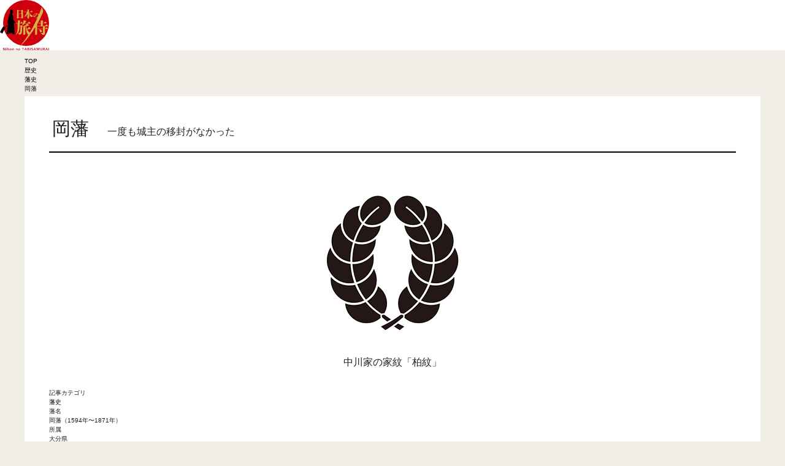

--- FILE ---
content_type: text/html; charset=UTF-8
request_url: https://www.tabi-samurai-japan.com/story/han/961/
body_size: 27924
content:
<!DOCTYPE html>
<html lang="ja">
<head>
<meta charset="utf-8">
<title>岡藩〜一度も城主の移封がなかったをわかりやすく解説｜城写真と知的旅なら日本の旅侍</title><meta name="description" content="岡藩をわかりやすく解説。岡藩は、現在の大分県竹田市大字竹田市一帯を治めていた藩です。豊後国内では石高が最大の藩であり、豊臣秀吉の配下であった中川清秀の次男、中川秀成が初代藩主となり、明治維新まで一度も国替えがなかった珍しい藩です。そんな岡藩の歴史を紐解いていきまし">
<meta name="viewport" content="width=device-width">
<link rel="shortcut icon" href="/favicon.ico">
<meta name="robots" content="ALL">

<style>
* {
	margin: 0;
	padding: 0;
	font-size: 1em;
	font-weight: inherit;
	text-align: left;
}
table {
	border-collapse: collapse;
	border-spacing: 0;
	table-layout: fixed;
}
fieldset,img,table,th,td {
	border: 0;
}
img,
amp-img,
input[type="image"] {
	vertical-align: bottom;
    max-width: 100%;
    height: auto;
}
img,
amp-img {
    object-fit: contain;
}
li {
	list-style: none;
}
sup {
	vertical-align: text-top;
}
sub {
	vertical-align: text-bottom;
}
input[type="text"],input[type="password"],input[type="search"],input[type="number"],input[type="date"],input[type="email"],input[type="submit"],input[type="radio"],input[type="checkbox"],button,textarea,select {
	background: transparent;
	border: 0;
	border-radius: 0;
	outline: none;
	font-family: inherit;
	font-size: inherit;
	-webkit-appearance: none;
	-moz-appearance: none;
	appearance: none;
}
amp-iframe,
iframe {
    max-width: 100%;
}
html {
	font-size: 10px;
}
body {
    font-weight: normal;
	line-height: 1.5;
	color: rgb(33,33,33);
	-webkit-text-size-adjust: 100%;
	background: rgb(255,255,255);
}@media screen and (min-width : 752px) {
body {
	font-family: "游ゴシック",Yu Gothic,"游ゴシック体",YuGothic, "ヒラギノ角ゴ ProN W3", "Hiragino Kaku Gothic ProN", "ヒラギノ角ゴ Pro W3", "Hiragino Kaku Gothic Pro",Meiryo,sans-serif;
/*    background: url(/as/img/top/bg_main.webp) repeat 50% 0;*/
    background-color: rgb(241,237,231);
    padding: 0!important;
}
* html {
	font-size: 62.5%;
}
*+html {
	font-size: 62.5%;
}
amp-img,
img {
    object-fit: cover;
}
.img_non {
amp-img,
img {
    display: none;
}}
a {
	color: rgb(0,0,0);
	text-decoration: none;
	outline: none;
	transition: all .2s linear;
}
input[type=submit]:hover,
button:hover,
a:hover {
	opacity: 0.6;
	filter: alpha(opacity=60);
    cursor: pointer;
}
.ad_bnr {
    width: 800px;
    margin: 30px auto;
}


.btn a,
.btn_more a,
.more-btn button {
    display: flex;
    justify-content: center;
    align-items: center;
    font-size: 1.4rem;
    color: rgb(255,255,255);
    background-color: rgb(0,0,0);
    border-radius: 16px;
    max-width: 300px;
    height: 46px;
    padding: 0 20px 0 10px;
    margin: 0 auto;
    position: relative;
&::after {
	content: "";
	display: block;
	width: 0;
	height: 0;
	border-top: solid 6px transparent;
	border-bottom: solid 6px transparent;
	border-left: solid 8px rgb(255,255,255);
	position: absolute;
    top: 50%;
    right: 10px;
	-webkit-transform: translate(0,-50%);
	-moz-transform: translate(0,-50%);
	-ms-transform: translate(0,-50%);
	transform: translate(0,-50%);
}}

.btn.margin a {
    margin-bottom: 40px;
}
.ad {
    padding: 0 40px 30px;
}
.more {
    display: none;
}


#sp_overlay {
	visibility: hidden;
	position: fixed;
	top: 0;
	right: 0;
	display: block;
	width: 100%;
	height: 100%;
	background: rgba(255,255,255,0);
	-webkit-transition: all .5s ease;
	transition: all .5s ease;
	z-index: 110;
&:hover {
	cursor: pointer;
}
:where(.side-open,.txt-open) & {
	visibility: visible;
	background: rgba(0,0,0,.7);
}}
footer nav .menu {
	position: fixed;
    left: 50%;
    bottom: -100%;
	-webkit-transform: translate(-50%,0);
	-moz-transform: translate(-50%,0);
	-ms-transform: translate(-50%,0);
	transform: translate(-50%,0);
    transition: all .5s ease;
.side-open & {
	bottom: 145px;
}}


ul.bread {
    width: 1200px;
    margin: 10px auto 5px;
li {
	display: inline;
    font-size: 1.4rem;
&:not(:last-child)::after {
    content: ">";
    padding: 0 10px;
}}
}


header {
    background-color: rgb(255,255,255);

.inner {
    width: 1000px;
    height: 105px;
    margin: 0 auto;
    position: relative;
}
.logo {
    display: flex;
    justify-content: center;
    align-items: center;
    padding: 0;
    height: 105px;
img {
    width: 80px;
    height: 84px;
}}
ul {
    display: flex;
    justify-content: flex-end;
    align-items: center;
    height: 105px;
    position: absolute;
    top: 0;
}
ul.info {
    left: 0;
}
ul.link {
    right: 0;
}
ul li {
    font-size: 1.2rem;
    position: relative;
}
ul.info li::before {
    content: "NEW";
    color: rgb(198,79,64);
    border: solid 1px rgb(198,79,64);
    border-radius: 11px;
    padding: 5px 8px;
    margin: 0 10px 0 0;
}
ul.link li:not(:first-child) {
    padding-left: 60px;
}
ul li a {
    padding-right: 10px;
&::after {
	content: "";
	display: block;
	width: 0;
	height: 0;
	border-top: solid 4px transparent;
	border-bottom: solid 4px transparent;
	border-left: solid 6px rgb(33,33,33);
	position: absolute;
    top: 50%;
    right: 0;
	-webkit-transform: translate(0,-50%);
	-moz-transform: translate(0,-50%);
	-ms-transform: translate(0,-50%);
	transform: translate(0,-50%);
}}
}


footer {
    background-color: rgb(0,0,0);
    padding: 0 0 150px;
.btn {
    width: 197px;
    height: 166px;
    margin: -11px auto -155px;
    position: relative;
    z-index: 1;
& amp-img,img {
    display: block;
    object-fit: contain;
    width: 197px;
    height: 166px;
&:hover {
	opacity: 0.6;
	filter: alpha(opacity=60);
    cursor: pointer;
}}}

nav {
    background: rgb(218,199,154) no-repeat 50% 100%;
    height: 190px;

.menu {
	width: 1200px;
	background-color: rgba(255,255,255,1);
	z-index: 10000;
	box-sizing: border-box;
	padding: 25px 80px;
    border: solid 10px rgb(227,227,227);
    box-shadow: 0 0 14px rgba(255,255,255,0.7);
&::before {
	content: "";
    display: block;
    width: 1200px;
    height: 10px;
    background-color: rgb(74,58,93);
    position: absolute;
    top: -10px;
    left: -10px;
}
.logo {
	text-align: center;
    padding: 0 0 20px;
}
dl {
	display: flex;
    align-items: center;
    width: 100%;
    margin: 0 0 20px;
dt {
	font-size: 2.4rem;
    font-family: "游明朝", YuMincho, "Hiragino Mincho ProN W3", "ヒラギノ明朝 ProN W3", "Hiragino Mincho ProN", "HG明朝E", "ＭＳ Ｐ明朝", "ＭＳ 明朝", serif;
    width: 230px;
    box-sizing: border-box;
    position: relative;
}
&.search dt {
    padding: 0 0 0 50px;
&::before {
	content: "";
    display: block;
    background: url(/as/img/common/btn_search-min.png) no-repeat 0 0;
    width: 44px;
    height: 45px;
	position: absolute;
    top: 50%;
    left: 0;
	-webkit-transform: translate(0,-50%);
	-moz-transform: translate(0,-50%);
	-ms-transform: translate(0,-50%);
	transform: translate(0,-50%);
}}
dt a {
	font-size: 1.4rem;
	font-family: "游ゴシック",Yu Gothic,"游ゴシック体",YuGothic, "ヒラギノ角ゴ ProN W3", "Hiragino Kaku Gothic ProN", "ヒラギノ角ゴ Pro W3", "Hiragino Kaku Gothic Pro",Meiryo,sans-serif;
    padding: 0 0 0 20px;
    position: absolute;
    top: 38px;;
    left: 30px;
&::before {
	content: "";
    display: block;
    width: 16px;
    height: 16px;
    background-color: rgb(0,0,0);
    border-radius: 50%;
	position: absolute;
    top: 50%;
    left: 0;
	-webkit-transform: translate(0,-50%);
	-moz-transform: translate(0,-50%);
	-ms-transform: translate(0,-50%);
	transform: translate(0,-50%);
}
&::after {
	content: "";
	display: block;
	width: 0;
	height: 0;
	border-top: solid 3px transparent;
	border-bottom: solid 3px transparent;
	border-left: solid 4px rgb(255,255,255);
	position: absolute;
    top: 50%;
    left: 6px;
	-webkit-transform: translate(0,-50%);
	-moz-transform: translate(0,-50%);
	-ms-transform: translate(0,-50%);
	transform: translate(0,-50%);
}}
dd {
	border-left: solid 1px rgb(0,0,0);
    padding: 5px 0 5px 30px;
    width: 760px;
 ul.area,
ul.standard {
	display: flex;
    flex-wrap: wrap;
}
ul li {
	font-size: 1.4rem;
    color: rgb(181,181,181);
    padding: 5px 30px 5px 0;
}}}

button {
    display: block;
	font-size: 1.6rem;
    margin: 0 auto;
    padding: 0 0 0 25px;
    position: relative;
&::before,
&::after {
    content: "";
    display: block;
    width: 25px;
	height: 2px;
    background-color: rgb(0,0,0);
    position: absolute;
    top: 50%;
    left: 50%;
    transition: all .5s ease;
}
&::before {
	-webkit-transform: translate(calc(-50% - 28px),0) rotate(-45deg);
	-moz-transform: translate(calc(-50% - 28px),0) rotate(-45deg);
	-ms-transform: translate(calc(-50% - 28px),0) rotate(-45deg);
	transform: translate(calc(-50% - 28px),0) rotate(-45deg);
}
&::after {
	-webkit-transform: translate(calc(-50% - 28px),0) rotate(45deg);
	-moz-transform: translate(calc(-50% - 28px),0) rotate(45deg);
	-ms-transform: translate(calc(-50% - 28px),0) rotate(45deg);
	transform: translate(calc(-50% - 28px),0) rotate(45deg);
}}}

.contents {
    max-height: 60vh;
    padding: 10px 0;
    box-sizing: border-box;
    overflow-y: scroll;
&::-webkit-scrollbar {
    width: 1px;
    background-color: rgb(77,77,77);
}}}

#body & p {
    font-size: 1.4rem;
    text-align: center;
    color: rgb(255,255,255);
&:nth-of-type(1) {
    padding: 25px 0 0;
}
&:nth-last-of-type(1) {
    padding: 0 0 25px;
}}

p a {
    color: rgb(255,255,255);
    text-decoration: underline;
&:hover {
    text-decoration: none;
}}
}


.about_sns {
    height: 300px;

.inner {
    display: flex;
    justify-content: center;
    align-items: center;
    background: no-repeat 50% 50%;
    background-size: cover;
    height: 100%;
    position: relative;
    z-index: 1;
&::before {
    content: "";
    display: block;
    background-color: rgba(0,0,0,0.5);
    width: 100%;
    height: 100%;
    position: absolute;
    top: 0;
    left: 0;
    z-index: -1;
}}
dl {
    color: rgb(255,255,255);
    padding: 0 0 0 40px;
dt {
    font-size: 3rem;
}
dd {
    display: flex;
    justify-content: space-between;
    align-items: center;
    font-size: 1.6rem;
    padding: 0 0 20px;
a {
    display: table;
    font-size: 1.4rem;
    color: rgb(255,255,255);
    border: solid 1px rgb(255,255,255);
    border-radius: 7px;
    padding: 5px 10px;
    margin: 0 5px;
&::before {
    content: "";
    display: inline-block;
    background: url(/as/img/common/x.svg) no-repeat 50% 50%;
    background-size: cover;
    width: 20px;
    height: 18px;
    vertical-align: sub;
    margin: 0 10px 0 0;
}
&.insta::before {
    background: url(/as/img/common/instagram_wh.svg) no-repeat 50% 50%;
    background-size: cover;
}
&.youtube::before {
    background: url(/as/img/common/youtube_wh.svg) no-repeat 50% 50%;
    background-size: cover;
}}}
}}

.top {
    background: rgb(255,255,255);
.btn_link {
    text-align: center;
    padding: 30px 0 40px;
a {
    font-size: 1.6rem;
    padding: 0 20px 0 0;
    position: relative;
}
a::before {
    content: "";
    display: block;
    width: 6px;
    height: 6px;
    border-right: solid 2px rgb(0,0,0);
    border-bottom: solid 2px rgb(0,0,0);
    position: absolute;
    top: 50%;
    right: 0;
    -ms-transform: translateY(-50%) rotate(-45deg);
    -webkit-transform: translateY(-50%) rotate(-45deg);
    transform: translateY(-50%) rotate(-45deg);
}}


.mv {
    background: url(/as/img/top/bg_main.webp);
    height: 470px;
    overflow: hidden;

.slider ul {
    margin-left: calc(50% - 500px);
li {
    padding: 15px 0;
a {
    display: block;
    background: rgb(30,30,30) no-repeat 50% 50%;
    background-size: cover;
    width: 1000px;
    height: 440px;
    box-shadow: 0 0 7px rgba(0,0,0,0.5);
}
img {
    width: 1000px;
    height: 440px;
    box-shadow: 0 0 7px rgba(0,0,0,0.5);
}}
}}


.news {
    display: flex;
    justify-content: space-between;
    align-items: center;
    width: 1000px;
    margin: 30px auto 60px;

dl {
    display: flex;
    align-items: center;
    width: 400px;
}
dl dt {
    font-size: 1.2rem;
    color: rgb(123,122,99);
    padding-right: 20px;
}
dl dd {
    font-size: 1.2rem;
    position: relative;
}
a {
    display: block;
    padding-right: 15px;
}
a::after {
	content: "";
	display: block;
	width: 0;
	height: 0;
	border-top: solid 4px transparent;
	border-bottom: solid 4px transparent;
	border-left: solid 6px rgb(33,33,33);
	position: absolute;
    top: 50%;
    right: 0;
	-webkit-transform: translate(0,-50%);
	-moz-transform: translate(0,-50%);
	-ms-transform: translate(0,-50%);
	transform: translate(0,-50%);
}}

.news::before {
    content: "お知らせ";
    font-size: 1.4rem;
    font-weight: bold;
    color: rgb(198,79,64);
    background: url(/as/img/top/info.svg) no-repeat 0 50%;
    width: 100px;
    padding-left: 35px;
}


.map {
    background: url(/as/img/top/bg_map.webp) no-repeat 50% 50%;
    background-size: cover;
    height: 569px;

.inner {
    display: flex;
    justify-content: space-between;
    padding: 60px 0 0;
    width: 1000px;
    height: 509px;
    margin: 0 auto;
}
.block:nth-of-type(1) {
    width: 580px;
    background: url(/as/img/top/map.svg) no-repeat 100% 50%;
}
.block:nth-of-type(2) {
    width: 370px;
}

h2 {
    font-family: "游明朝", YuMincho, "Hiragino Mincho ProN W3", "ヒラギノ明朝 ProN W3", "Hiragino Mincho ProN", "HG明朝E", "ＭＳ Ｐ明朝", "ＭＳ 明朝", serif;
    font-size: 3rem;
    font-weight: bold;
    color: rgb(32,40,82);
    text-align: center;
}
h2::before {
    content: "エリア";
    display: flex;
    justify-content: center;
    align-items: center;
    font-size: 1.8rem;
    color: rgb(255,255,255);
    background: url(/as/img/top/area.svg) no-repeat 50% 0;
    height: 58px;
    padding: 0 0 10px;
}
p {
    font-size: 1.4rem;
    text-align: center;
}

dl {
    display: grid;
    grid-template-columns: repeat(1,65px 1fr);
    grid-gap: 15px 10px;
    align-items: center;
}
dl dt {
    font-family: "游明朝", YuMincho, "Hiragino Mincho ProN W3", "ヒラギノ明朝 ProN W3", "Hiragino Mincho ProN", "HG明朝E", "ＭＳ Ｐ明朝", "ＭＳ 明朝", serif;
    font-size: 1.2rem;
    color: rgb(255,255,255);
    background-color: rgb(32,40,82);
    padding: 5px 0;
    text-align: center;
}
dl dt a {
    display: block;
    color: rgb(255,255,255);
    text-align: center;
}
dl dd {
    display: flex;
    align-items: center;
    padding: 5px 0;
}
dl dd ul {
    display: flex;
    flex-wrap: wrap;
    padding: 0 0 0 10px;
}
dl dd ul li {
    font-size: 1.2rem;
    color: rgb(181,181,181);
    line-height: 1.3;
    padding: 0 20px 0 0;
}}


.castle {
    padding-bottom: 0;

.inner {
    width: 100%;
}

dl {
dt {
    font-family: "游明朝", YuMincho, "Hiragino Mincho ProN W3", "ヒラギノ明朝 ProN W3", "Hiragino Mincho ProN", "HG明朝E", "ＭＳ Ｐ明朝", "ＭＳ 明朝", serif;
    font-size: 1.8rem;
    text-align: center;
    margin: 0 0 10px;
}
dd ul {
    display: flex;
    justify-content: center;
    align-items: center;
    margin: 0 0 30px;
li {
    font-family: "游明朝", YuMincho, "Hiragino Mincho ProN W3", "ヒラギノ明朝 ProN W3", "Hiragino Mincho ProN", "HG明朝E", "ＭＳ Ｐ明朝", "ＭＳ 明朝", serif;
    font-size: 1.6rem;
    padding: 0 20px;
}
li a {
    color: rgb(255,255,255);
    text-decoration: underline;
}
li a:hover {
    text-decoration: none;
}}
}

ul.tab {
    display: flex;
    justify-content: center;
    align-items: center;
li {
    font-family: "游明朝", YuMincho, "Hiragino Mincho ProN W3", "ヒラギノ明朝 ProN W3", "Hiragino Mincho ProN", "HG明朝E", "ＭＳ Ｐ明朝", "ＭＳ 明朝", serif;
    font-size: 1.8rem;
    padding: 0 10px;
}
li a {
    display: block;
    color: rgb(255,255,255);
    background-color: rgb(17,17,17);
    padding: 10px 40px;
    border-radius: 12px 12px 0 0;
}
li a.active {
    background-color: rgb(64,64,64);
}}

.photo {
    background-color: rgb(64,64,64);
    width: 1000px;
    padding: 0 calc(50% - 500px);
}

.slider {
    height: 563px;
    padding: 10px 0 0;

.slider_inner>div {
    display: none;
    background: no-repeat 50% 50%;
    background-size: cover;
    width: 1000px;
    height: 563px;
    position: relative;
.active & {
    display: block;
}}
img {
    width: 1000px;
    height: 563px;
}
a {
    display: block;
    font-size: 1.8rem;
    background-color: rgb(255,255,255);
    line-height: 60px;
    text-align: center;
    padding: 0 70px 0 40px;
    position: absolute;
    bottom: 20px;
    right: calc(50% - 500px);
}
a::before {
    content: "";
    display: block;
    background-color: rgb(0,0,0);
    position: absolute;
    top: 50%;
    -ms-transform: translateY(-50%);
    -webkit-transform: translateY(-50%);
    transform: translateY(-50%);
    transition: all .2s linear;
    width: 40px;
    height: 2px;
    right: 20px;
}
a::after {
    content: "";
    display: block;
    background-color: rgb(0,0,0);
    position: absolute;
    bottom: calc(50% - 2px);
    -ms-transform: rotate(-45deg);
    -webkit-transform: rotate(-45deg);
    transform: rotate(-45deg);
    transition: all .2s linear;
    width: 2px;
    height: 15px;
    right: 25px;
}
a span {
    font-size: 1.4rem;
}}

.thumb {
    background-color: rgb(64,64,64);
    width: 1000px;
    padding: 20px calc(50% - 500px);
}
.slider_thumb {
&>ul {
    display: none;
}
&>ul.active {
    display: grid;
}
ul {
    grid-template-columns: repeat(6,1fr);
    grid-gap: 20px;
li {
    position: relative;
a {
    display: block;
    background: no-repeat 50% 50%;
    background-size: cover;
    width: 100%;
    height: 140px;
}
a.active {
    display: block;
    position: relative;
}
a.active::before {
    content: "";
    width: 100%;
    height: 100%;
    background-color: rgba(0,0,0,0.5);
    position: absolute;
    top: 0;
    left: 0;
}
img {
    width: 100%;
    height: 140px;
}}}

p {
    display: flex;
    justify-content: center;
    align-items: center;
    font-size: 1.6rem;
    font-family: "游明朝", YuMincho, "Hiragino Mincho ProN W3", "ヒラギノ明朝 ProN W3", "Hiragino Mincho ProN", "HG明朝E", "ＭＳ Ｐ明朝", "ＭＳ 明朝", serif;
    font-weight: bold;
    color: rgb(255,255,255);
    text-shadow: 1px 1px 1px rgb(0,0,0),-1px 1px 1px rgb(0,0,0),1px -1px 1px rgb(0,0,0),-1px -1px 1px rgb(0,0,0),0 0 14px rgba(0,0,0,0.8);
    padding: 0;
    width: 100%;
    height: 100%;
	position: absolute;
    top: 0;
    left: 0;
    z-index: 100;
}
span {
    display: inline-block;
    font-size: 1.2rem;
    color: rgb(0,0,0);
    background-color: rgba(255,255,255,0.7);
    border: solid 1px rgb(0,0,0);
    padding: 3px 5px;
	position: absolute;
    top: 5px;
    right: 5px;
    z-index: 100;
}}
}


.spot {
h4 {
    font-size: 3rem;
    font-family: "游明朝", YuMincho, "Hiragino Mincho ProN W3", "ヒラギノ明朝 ProN W3", "Hiragino Mincho ProN", "HG明朝E", "ＭＳ Ｐ明朝", "ＭＳ 明朝", serif;
    color: rgb(33,33,33);
    text-align: center;
}
p {
    font-size: 1.4rem;
    text-align: center;
    margin: 0 0 25px;
}}


.con_story {
    background: url(/as/img/top/bg_story.webp);
    padding: 50px 0 30px;

.inner {
    width: 1200px;
    margin: 0 auto;
}
h4 {
    font-size: 3rem;
    font-family: "游明朝", YuMincho, "Hiragino Mincho ProN W3", "ヒラギノ明朝 ProN W3", "Hiragino Mincho ProN", "HG明朝E", "ＭＳ Ｐ明朝", "ＭＳ 明朝", serif;
    text-align: center;
}
p {
    font-size: 1.4rem;
    text-align: center;
    margin: 0 0 30px;
}
dl.era {
dt {
    font-size: 1.4rem;
    text-align: center;
    margin: 0 0 5px;
}
dd ul {
    display: flex;
    justify-content: center;
    align-items: center;
    margin: 0 0 30px;
li {
    font-size: 1.8rem;
    padding: 0 20px;
}
li:not(:first-child) {
    border-left: dotted 2px rgb(162,162,162);
}
li a {
    text-decoration: underline;
}
li a:hover {
    text-decoration: none;
}}
}}


.human :where(h3,h4) {
    font-size: 3rem;
    font-family: "游明朝", YuMincho, "Hiragino Mincho ProN W3", "ヒラギノ明朝 ProN W3", "Hiragino Mincho ProN", "HG明朝E", "ＭＳ Ｐ明朝", "ＭＳ 明朝", serif;
    color: rgb(33,33,33);
    text-align: center;
}


.con_magazine .contents.s_c {
a {
    display: block;
    background: no-repeat 50% 50%;
    background-size: cover;
    width: 100%;
}}


}
.p_area {
dl.profile {
    width: 1200px;
    margin: 0 auto 20px;
}


.box {
    background-color: rgb(255,255,255);
    box-shadow: 0 0 14px rgba(0,0,0,0.4);
    width: 1200px;
    padding: 30px 40px;
    box-sizing: border-box;
    margin: 0 auto 25px;

.block {
    display: flex;
    justify-content: center;
}
h1 {
    font-size: 3rem;
    padding: 0 5px 15px;
    border-bottom: solid 2px rgb(0,0,0);
    margin: 0 0 30px;
}
p {
    font-size: 2.4rem;
    font-family: "游明朝", YuMincho, "Hiragino Mincho ProN W3", "ヒラギノ明朝 ProN W3", "Hiragino Mincho ProN", "HG明朝E", "ＭＳ Ｐ明朝", "ＭＳ 明朝", serif;
    -ms-writing-mode: tb-rl;
    writing-mode: vertical-rl;
    border-left: solid 1px rgb(0,0,0);
    border-right: solid 1px rgb(0,0,0);
    padding: 78px 30px 25px;
    position: relative;
}
p::before {
    font-size: 1.8rem;
    color: rgb(255,255,255);
    -ms-writing-mode: lr-tb;
    writing-mode: horizontal-tb;
    background: url(/as/img/top/bg_main_header-min.png) no-repeat 50% 50%;
    width: 138px;
    height: 68px;
    padding: 12px 0 0;
    box-sizing: border-box;
    text-align: center;
	position: absolute;
    top: 10px;
    left: 50%;
	-webkit-transform: translate(-50%,0);
	-moz-transform: translate(-50%,0);
	-ms-transform: translate(-50%,0);
	transform: translate(-50%,0);
}
p.head_p01::before {
    content: "地域";
}
p.head_p02::before {
    content: "検索";
}}


.box dl {
    display: flex;
    flex-wrap: wrap;
    align-items: center;
    padding: 5px 0 5px 30px;

dt {
    font-size: 1.6rem;
    color: rgb(255,255,255);
    background-color: rgb(207,0,13);
    width: 72px;
    line-height: 40px;
    text-align: center;
}
dd {
    display: flex;
    align-items: center;
    width: 360px;
    min-height: 40px;
    padding: 5px 0;
}
dd ul {
    display: flex;
    flex-wrap: wrap;
    padding: 0 0 0 10px;
}
dd ul li {
    font-size: 1.6rem;
    color: rgb(181,181,181);
    line-height: 1.3;
    padding: 0 20px 0 0;
}}


.box form {
    display: flex;
    align-items: center;
    font-size: 1.6rem;
    padding: 20px 0 20px 30px;

input[type="text"] {
    width: 280px;
    border: solid 1px rgb(181,181,181);
    padding: 15px 10px;
    margin: 0 20px 0 0;
}
input[type="submit"],
button {
    color: rgb(255,255,255);
    background: rgb(0,0,0) url(/as/img/bg/ico_search-min.png) no-repeat 90% 50%;
    border: solid 1px rgb(0,0,0);
    padding: 15px 45px 15px 15px;
}
input[type="submit"]:disabled,
button:disabled {
    opacity: 0.5;
}
input[type="submit"]:disabled:hover,
button:disabled:hover {
    cursor: default;
}}


.main_v {
    display: flex;
    align-items: center;
    width: 1200px;
    height: 360px;
    margin: 0 auto 50px;
    background: rgb(255,255,255) no-repeat 50% 50%;
    background-size: cover;
    color: rgb(255,255,255);
    position: relative;

&::before {
    content: "";
    display: block;
    background-color: rgba(0,0,0,0.6);
    width: 100%;
    height: 100%;
    position: absolute;
    top: 0;
    left: 0;
    z-index: 0;
}
.inner {
    display: flex;
    justify-content: center;
    align-items: center;
    padding: 0 80px;
    position: relative;
    z-index: 1;
}
h1 {
    font-size: 4rem;
    font-family: "游明朝", YuMincho, "Hiragino Mincho ProN W3", "ヒラギノ明朝 ProN W3", "Hiragino Mincho ProN", "HG明朝E", "ＭＳ Ｐ明朝", "ＭＳ 明朝", serif;
    text-align: center;
    border-left: solid 1px rgb(255,255,255);
    border-right: solid 1px rgb(255,255,255);
    width: 300px;
    padding: 20px 0;
}
p {
    font-size: 1.4rem;
    text-align: justify;
    text-justify: inter-ideograph;
    -ms-text-justify: inter-ideograph;
    width: 690px;
    padding: 0 0 0 50px;
}}


}.p_lower .box {
    background-color: rgb(255,255,255);
/*    box-shadow: 0 0 14px rgba(0,0,0,0.4);*/
    width: 1200px;
    margin: 0 auto 60px;
}
.p_lower .box .inner {
    padding: 30px 40px;
    text-align: center;
}

.p_lower h1 {
    font-size: 3rem;
    padding: 0 5px 15px;
    border-bottom: solid 2px rgb(0,0,0);
    margin: 0 0 30px;
}
.p_lower h1 span {
    font-size: 1.6rem;
    margin: 0 0 0 30px;
}
.p_lower article h2,
.p_lower article h3,
.p_lower article h4,
.p_lower article p.head {
    font-size: 2.4rem;
    font-family: "游明朝", YuMincho, "Hiragino Mincho ProN W3", "ヒラギノ明朝 ProN W3", "Hiragino Mincho ProN", "HG明朝E", "ＭＳ Ｐ明朝", "ＭＳ 明朝", serif;
    color: rgb(255,255,255);
    text-align: center;
    background-color: rgb(192,124,26);
    padding: 10px 0;
    margin: 0 0 30px;
}
.p_lower article p,
.p_lower section p {
    font-size: 1.6rem;
    padding: 0 0 30px;
}
.p_lower p.tc {
    text-align: center;
}
.p_lower p.head {
    display: inline-block;
    padding: 10px 20px;
    margin: 30px 0;
}

.p_lower dl.txt dt {
    font-size: 1.6rem;
    font-weight: bold;
}
.p_lower dl.txt dd {
    font-size: 1.6rem;
    padding: 0 0 30px;
}

.p_lower .ph {
    text-align: center;
    padding: 0 0 30px;
    max-width: 400px;
    margin: 0 auto;
img {
    max-height: 400px;
}}
.p_lower .ph.w300 {
    width: 300px;
}
.p_lower #wrapper .ph p {
    text-align: center;
    padding: 0;
}


.p_lower table {
    width: 100%;
}
.p_lower .info table {
    margin: 0 0 30px;
}
.p_lower table caption {
    font-size: 1.6rem;
    font-weight: bold;
    padding: 0 0 0 20px;
}
.p_lower table th,
.p_lower table td {
    font-size: 1.6rem;
    border-bottom: solid 1px rgb(0,0,0);
}
.p_lower table th {
    width: 80px;
    padding: 15px 0 15px 20px;
}
.p_lower table td {
    padding: 15px 0 15px 20px;
}


.p_lower .column {
	display: -ms-grid;
    display: grid;
	-ms-grid-columns: 1fr 30px 1fr;
    grid-template-columns: repeat(1,600px 1fr);
    grid-gap: 30px;
}
.p_lower .column>div:nth-of-type(1) {
	-ms-grid-column: 1;
	-ms-grid-row: 1;
}
.p_lower .column>div:nth-of-type(2) {
	-ms-grid-column: 3;
	-ms-grid-row: 1;
}


.p_lower .photo {
    width: 600px;
}
.p_lower .photo ul.season {
    display: flex;
    justify-content: flex-end;
    align-items: center;
}
.p_lower .photo ul.season li {
    font-size: 1.6rem;
    font-family: "游明朝", YuMincho, "Hiragino Mincho ProN W3", "ヒラギノ明朝 ProN W3", "Hiragino Mincho ProN", "HG明朝E", "ＭＳ Ｐ明朝", "ＭＳ 明朝", serif;
    color: rgb(151,151,151);
    margin: 0 0 3px 3px;
}
.p_lower .photo ul.season li span {
    display: flex;
    justify-content: center;
    background-color: rgb(237,237,237);
    width: 60px;
    line-height: 60px;
}
.p_lower .photo ul.season li.tab span {
    color: rgb(255,255,255);
    background-color: rgb(0,0,0);
}
.p_lower .photo ul.season li.tab span:hover {
    cursor: pointer;
}
.p_lower .photo ul.season li span.now {
    font-size: 2.4rem;
    color: rgb(255,255,255);
    background-color: rgb(207,0,13);
}
.p_lower .photo .tabContent:not(.now) {
    display: none;
}
.p_lower .photo ul.thumb {
	display: -ms-grid;
    display: grid;
	-ms-grid-columns: 1fr 6px 1fr 6px 1fr 6px 1fr 6px 1fr 6px 1fr 6px 1fr 6px 1fr 6px 1fr;
    grid-template-columns: repeat(9,1fr);
    grid-gap: 6px;
    padding: 6px 0 0;
}
.p_lower .photo ul.thumb li:nth-of-type(1) {
	-ms-grid-column: 1;
	-ms-grid-row: 1;
}
.p_lower .photo ul.thumb li:nth-of-type(2) {
	-ms-grid-column: 3;
	-ms-grid-row: 1;
}
.p_lower .photo ul.thumb li:nth-of-type(3) {
	-ms-grid-column: 5;
	-ms-grid-row: 1;
}
.p_lower .photo ul.thumb li:nth-of-type(4) {
	-ms-grid-column: 7;
	-ms-grid-row: 1;
}
.p_lower .photo ul.thumb li:nth-of-type(5) {
	-ms-grid-column: 9;
	-ms-grid-row: 1;
}
.p_lower .photo ul.thumb li:nth-of-type(6) {
	-ms-grid-column: 11;
	-ms-grid-row: 1;
}
.p_lower .photo ul.thumb li:nth-of-type(7) {
	-ms-grid-column: 13;
	-ms-grid-row: 1;
}
.p_lower .photo ul.thumb li:nth-of-type(8) {
	-ms-grid-column: 15;
	-ms-grid-row: 1;
}
.p_lower .photo ul.thumb li:nth-of-type(9) {
	-ms-grid-column: 17;
	-ms-grid-row: 1;
}
.p_lower .photo .amp-carousel-button:hover,
.p_lower .photo ul.thumb li amp-img:hover,
.p_lower .photo ul.thumb li img:hover {
	opacity: 0.6;
	filter: alpha(opacity=60);
    cursor: pointer;
}


.p_lower .access {
	display: -ms-grid;
	display: grid;
	-ms-grid-columns: 1fr 10px 1fr 10px 1fr;
	grid-template-columns: repeat(3,1fr);
    grid-gap: 10px;
    padding: 0 0 30px;
}
.p_lower .access dl {
    border: solid 1px rgb(0,0,0);
    padding: 20px 20px 40px;
    position: relative;
}
.p_lower .access dl:nth-of-type(1) {
	-ms-grid-column: 1;
	-ms-grid-row: 1;
}
.p_lower .access dl:nth-of-type(2) {
	-ms-grid-column: 3;
	-ms-grid-row: 1;
}
.p_lower .access dl:nth-of-type(3) {
	-ms-grid-column: 5;
	-ms-grid-row: 1;
}
.p_lower .access dl:nth-of-type(4) {
	-ms-grid-column: 1;
	-ms-grid-row: 2;
}
.p_lower .access dl:nth-of-type(5) {
	-ms-grid-column: 3;
	-ms-grid-row: 2;
}
.p_lower .access dl:nth-of-type(6) {
	-ms-grid-column: 5;
	-ms-grid-row: 2;
}
.p_lower .access dl dt {
    font-size: 1.6rem;
    font-weight: bold;
    padding: 0 0 5px;
}
.p_lower .access dl dd.date {
    font-size: 1.2rem;
    text-align: right;
    position: absolute;
    bottom: 20px;
    right: 20px;
}
.p_lower .access dl dd ul li {
    font-size: 1.6rem;
    padding: 0 0 0 12px;
    position: relative;
}
.p_lower .access dl dd ul li::before {
    content: "";
    display: inline-block;
    background-color: rgb(0,0,0);
    border-radius: 50%;
    width: 8px;
    height: 8px;
	position: absolute;
    top: 8px;
    left: 0;
}


.p_lower .post_details dl {
    padding: 10px 20px 0 320px;
    height: 229px;
    box-sizing: border-box;
    margin: 0 0 30px;
    position: relative;
}
.p_lower .post_details dl dt {
    font-size: 2.4rem;
    font-family: "游明朝", YuMincho, "Hiragino Mincho ProN W3", "ヒラギノ明朝 ProN W3", "Hiragino Mincho ProN", "HG明朝E", "ＭＳ Ｐ明朝", "ＭＳ 明朝", serif;
    font-weight: bold;
    margin: 0 0 10px;
}
.p_lower .post_details dl dt span {
    font-size: 1.6rem;
    font-weight: bold;
    padding: 0 0 0 20px;
}
.p_lower .post_details dl dd {
    font-size: 1.4rem;
    text-align: justify;
    text-justify: inter-ideograph;
    -ms-text-justify: inter-ideograph;
}
.p_lower .post_details dl dd .btn {
    padding: 10px 0 0;
}
.p_lower .post_details dl dd .btn a {
    font-size: 1.6rem;
    line-height: 50px;
}
.p_lower .post_details dl dd .btn a::before {
    left: 15px;
}
.p_lower .post_details dl dd .btn a::after {
    left: 23px;
}
.p_lower .post_details dl dd.img {
    position: absolute;
    top: 0;
    left: 0;
    width: 300px;
    height: 229px;
    padding: 0;
}


.p_lower .post_text dl {
    padding: 330px 0 0;
    position: relative;
}
.p_lower .post_text dl dt {
    font-size: 2.4rem;
    font-family: "游明朝", YuMincho, "Hiragino Mincho ProN W3", "ヒラギノ明朝 ProN W3", "Hiragino Mincho ProN", "HG明朝E", "ＭＳ Ｐ明朝", "ＭＳ 明朝", serif;
    font-weight: bold;
    margin: 0 0 10px;
}
.p_lower .post_text dl dt span {
    font-size: 1.6rem;
    font-weight: bold;
    padding: 0 0 0 20px;
}
.p_lower .post_text dl dd {
    font-size: 1.4rem;
    text-align: justify;
    text-justify: inter-ideograph;
    -ms-text-justify: inter-ideograph;
}
.p_lower .post_text dl dd .btn {
    padding: 10px 0 0;
    text-align: center;
}
.p_lower .post_text dl dd .btn a {
    font-size: 1.6rem;
    line-height: 50px;
}
.p_lower .post_text dl dd .btn a::before {
    left: 15px;
}
.p_lower .post_text dl dd .btn a::after {
    left: 23px;
}
.p_lower .post_text dl dd.img {
    position: absolute;
    top: 0;
    left: 50%;
    width: 300px;
    height: 300px;
    padding: 0;
	-webkit-transform: translateX(-50%);
	-moz-transform: translateX(-50%);
	-ms-transform: translateX(-50%);
	transform: translateX(-50%);
}
.p_lower .post_text dl dd.img amp-img {
    width: 300px;
    height: 300px;
}

.tablenav {
    font-size: 1.5rem;
    text-align: center;
    padding: 30px 0 50px;

a,span {
    display: inline-block;
    padding: 8px 16px;
    margin: 0 2px;
}
span {
    background-color: rgb(204,204,204);
    border: solid 1px rgb(204,204,204);
}
a {
    background-color: rgb(255,255,255);
    border: solid 1px rgb(255,255,255);
}}


section.castle .inner,
aside.castle .inner {
    width: 1000px;
    margin: 0 auto;
}

.castle {
    background: url(/as/img/bg/bg_castle-min.webp) repeat 50% 0;
    padding: 60px 0 40px;
    color: rgb(255,255,255);

h2,
h3,
h4 {
    font-size: 4rem;
    font-family: "游明朝", YuMincho, "Hiragino Mincho ProN W3", "ヒラギノ明朝 ProN W3", "Hiragino Mincho ProN", "HG明朝E", "ＭＳ Ｐ明朝", "ＭＳ 明朝", serif;
    background: url(/as/img/bg/ico_castle-min.png) no-repeat calc(50% + 56px) 0;
    padding: 14px 50% 5px 0;
    text-align: right;
    margin: 0;
}
p {
    font-size: 1.6rem;
    text-align: center;
    padding: 0 0 40px;
}
.ad {
    padding: 0;
}}

.contents.c_c {
	display: -ms-grid;
    display: grid;
	-ms-grid-columns: 1fr 18px 1fr 18px 1fr 18px 1fr;
    grid-template-columns: repeat(4,1fr);
    grid-gap: 20px;
    padding: 0 0 50px;

a {
    display: block;
    margin: 0 0 5px;
    position: relative;
}
amp-img,
picture {
    z-index: 1;
}
a:hover amp-img::before,
a:hover picture::before {
    content: "";
    display: block;
    width: 100%;
    height: 100%;
    background: rgba(0,0,0,0.3);
    position: absolute;
    top: 0;
    left: 0;
    z-index: 10;
}
a picture img {
    width: 100%;
    height: 200px;
}
p {
    display: flex;
    justify-content: center;
    align-items: center;
    font-size: 1.8rem;
    font-family: "游明朝", YuMincho, "Hiragino Mincho ProN W3", "ヒラギノ明朝 ProN W3", "Hiragino Mincho ProN", "HG明朝E", "ＭＳ Ｐ明朝", "ＭＳ 明朝", serif;
    font-weight: bold;
    color: rgb(255,255,255);
    text-shadow: 1px 1px 1px rgb(0,0,0),-1px 1px 1px rgb(0,0,0),1px -1px 1px rgb(0,0,0),-1px -1px 1px rgb(0,0,0),0 0 14px rgba(0,0,0,0.8);
    padding: 0;
    width: 100%;
    height: 100%;
	position: absolute;
    top: 0;
    left: 0;
    z-index: 100;
}
a:hover {
	opacity: 1;
	filter: alpha(opacity=100);
}
span {
    display: inline-block;
    font-size: 1.2rem;
    color: rgb(0,0,0);
    background-color: rgba(255,255,255,0.7);
    border: solid 1px rgb(0,0,0);
    padding: 5px 10px;
	position: absolute;
    top: 5px;
    right: 5px;
    z-index: 100;
}}


.special {
    background: url(/as/img/top/bg_story.webp);
    padding: 45px 0;

.inner {
    width: 1200px;
    margin: 0 auto;
}
h1,
h2,
h3,
h4 {
    font-size: 2.4rem;
    font-family: "游明朝", YuMincho, "Hiragino Mincho ProN W3", "ヒラギノ明朝 ProN W3", "Hiragino Mincho ProN", "HG明朝E", "ＭＳ Ｐ明朝", "ＭＳ 明朝", serif;
    color: rgb(33,33,33);
    padding: 0 0 5px;
    text-align: center;
    margin: 0;
span {
    font-size: 3rem;
}}

p {
    font-size: 1.6rem;
    text-align: center;
    padding: 0 0 40px;
}
.ad {
    padding: 0;
}}

.special .contents.s_c {
    padding: 0 0 50px;
}

.contents.s_c {
	display: -ms-grid;
    display: grid;
	-ms-grid-columns: 1fr 20px 1fr 20px 1fr 20px 1fr;
    grid-template-columns: repeat(4,1fr);
    grid-gap: 20px;

a {
    display: block;
    position: relative;
}
&.new a {
    background: no-repeat 50% 50%;
    background-size: cover;
    width: 100%;
    height: 256px;
}
dl dt {
    background: rgb(255,255,255) no-repeat 50% 50%;
    background-size: cover;
    height: 256px;
    margin: 0 0 20px;
    overflow: hidden;
    position: relative;
}
a > span,
dl dt span {
    display: flex;
    justify-content: center;
    align-items: center;
    font-size: 2.2rem;
    font-family: "游明朝", YuMincho, "Hiragino Mincho ProN W3", "ヒラギノ明朝 ProN W3", "Hiragino Mincho ProN", "HG明朝E", "ＭＳ Ｐ明朝", "ＭＳ 明朝", serif;
    font-weight: bold;
    -webkit-font-feature-settings: "pkna";
    font-feature-settings: "pkna";
    color: rgb(255,255,255);
    -ms-writing-mode: tb-rl;
    writing-mode: vertical-rl;
    text-orientation: upright;
    text-shadow: 1px 1px 1px rgb(0,0,0),-1px 1px 1px rgb(0,0,0),1px -1px 1px rgb(0,0,0),-1px -1px 1px rgb(0,0,0),0 0 14px rgba(0,0,0,0.8);
    width: 100%;
    height: 100%;
    box-sizing: border-box;
    padding: 10px 0;
	position: absolute;
    top: 0;
    left: 0;
    z-index: 100;
}
a > picture img,
dl dt amp-img,
dl dt img {
    width: 335px;
    height: 256px;
    z-index: 1;
}
a:hover dl dt amp-img::before,
a:hover dl dt picture::before {
    content: "";
    display: block;
    width: 100%;
    height: 100%;
    background: rgba(0,0,0,0.3);
    background: -moz-linear-gradient(top, rgba(0,0,0,0) 0%,rgba(0,0,0,0.4) 100%);
    background: -webkit-linear-gradient(top, rgba(0,0,0,0) 0%,rgba(0,0,0,0.4) 100%);
    background: linear-gradient(to bottom, rgba(0,0,0,0) 0%,rgba(0,0,0,0.4) 100%);
    filter: progid:DXImageTransform.Microsoft.gradient( startColorstr='#000000', endColorstr='#000000',GradientType=0 );
    transition: all .2s;
    position: absolute;
    top: 0;
    left: 0;
    z-index: 10;
}
dl dd {
    font-size: 1.4rem;
    font-weight: bold;
    -webkit-font-feature-settings: "palt";
    font-feature-settings: "palt";
    text-align: center;
}
dl dd span {
    display: inline-block;
    background: no-repeat 50% 50%;
    background-size: cover;
    border-radius: 300px;
    vertical-align: middle;
    width: 40px;
    height: 40px;
    margin: 0 10px 0 0;
}
dl dd span amp-img,
dl dd span img {
    border-radius: 300px;
    width: 40px;
    vertical-align: middle;
}
a:hover {
	opacity: 1;
	filter: alpha(opacity=100);
}}


.event {
    padding: 45px 0;

.inner {
    width: 1200px;
    margin: 0 auto;
}
h1,
h2,
h3,
h4 {
    font-size: 2.4rem;
    font-family: "游明朝", YuMincho, "Hiragino Mincho ProN W3", "ヒラギノ明朝 ProN W3", "Hiragino Mincho ProN", "HG明朝E", "ＭＳ Ｐ明朝", "ＭＳ 明朝", serif;
    color: rgb(33,33,33);
    padding: 0 0 5px;
    text-align: center;
    margin: 0;
span {
    font-size: 3rem;
}}

p {
    font-size: 1.6rem;
    text-align: center;
    padding: 0 0 40px;
}
.ad {
    padding: 0;
}
.contents.e_c {
    padding: 0 0 50px;
}}

.contents.e_c {
    display: grid;
    grid-template-columns: repeat(4,1fr);
    grid-gap: 30px;
a {
    display: block;
    box-shadow: 0 0 14px rgba(0,0,0,0.4);
}}

.box .contents.e_c {
    display: flex;
    justify-content: center;
a {
    width: 250px;
}}





.travel-castle {
    background-color: rgb(212,209,197);
    padding: 30px 0;
    position: relative;

.img {
    display: table;
    background-color: rgb(255,255,255);
    border: solid 1px rgb(77,77,77);
    padding: 10px;
    box-shadow: 3px 0 7px rgba(0,0,0,0.35);
    margin: 0 auto 30px;
}
.goto {
    display: flex;
    justify-content: flex-start;
    align-items: center;
    background-color: rgba(0,0,0,0.7);
    width: 345px;
    height: 135px;
    padding: 0 15px;
    box-sizing: border-box;
    position: absolute;
    top: 450px;
    left: calc(50% + 200px);
}
.goto span {
    font-size: 1.4rem;
    color: rgb(255,255,255);
    padding: 0 0 0 15px;
    position: relative;
}
.goto span::before {
    content: "";
    display: block;
    background-color: rgb(255,255,255);
    position: absolute;
    top: 50%;
    -ms-transform: translateY(-50%);
    -webkit-transform: translateY(-50%);
    transform: translateY(-50%);
    transition: all .2s linear;
    width: 65px;
    height: 2px;
    right: -100px;
}
.goto span::after {
    content: "";
    display: block;
    background-color: rgb(255,255,255);
    position: absolute;
    bottom: calc(50% - 2px);
    -ms-transform: rotate(-45deg);
    -webkit-transform: rotate(-45deg);
    transform: rotate(-45deg);
    transition: all .2s linear;
    width: 2px;
    height: 15px;
    right: -95px;
}
.goto:hover span::before {
    right: -105px;
}
.goto:hover span::after {
    right: -100px;
}

.link {
    text-align: center;
a {
    font-size: 1.6rem;
    padding: 0 20px 0 0;
    position: relative;
}
a::before {
    content: "";
    display: block;
    width: 6px;
    height: 6px;
    border-right: solid 2px rgb(0,0,0);
    border-bottom: solid 2px rgb(0,0,0);
    position: absolute;
    top: 50%;
    right: 0;
    -ms-transform: translateY(-50%) rotate(-45deg);
    -webkit-transform: translateY(-50%) rotate(-45deg);
    transform: translateY(-50%) rotate(-45deg);
}}

.book {
	display: -ms-grid;
    display: grid;
	-ms-grid-columns: 1fr 20px 1fr 20px 1fr 20px 1fr;
    grid-template-columns: repeat(4,1fr);
    grid-gap: 10px;
    margin: 0 0 30px;
}}


section.spot .inner {
    width: 100%;
}

.spot {
    background-color: rgb(230,226,223);
    padding: 30px 0 40px;

h3,
h4 {
    color: rgb(192,124,26);
img {
    vertical-align: middle;
}}

p.txt {
    font-size: 1.2rem;
    text-align: justify;
    text-justify: inter-ideograph;
    -ms-text-justify: inter-ideograph;
    width: 530px;
    margin: 0 auto 20px;
}

.slider_spot {
a {
    display: block;
    background-color: rgb(255,255,255);
    padding: 0 0 20px;
}
dl {
    padding: 20px;
    position: relative;
}
dl dt {
    font-size: 1.8rem;
    font-weight: bold;
    padding: 0 65px 0 0;
    margin: 0 0 5px;
}
dl dt span {
    color: rgb(255,255,255);
    font-size: 1.2rem;
    background-color: rgb(51,51,51);
    padding: 2px;
    margin: 0 0 0 5px;
    vertical-align: middle;
}
dl dd {
    font-size: 1.4rem;
}
dl dd.label {
    color: rgb(192,124,26);
    border: solid 1px rgb(192,124,26);
    border-radius: 13px;
    padding: 3px 10px;
    position: absolute;
    top: 17px;
    right: 20px;
}
a > span {
    display: flex;
    justify-content: center;
    align-items: center;
    font-size: 1.4rem;
    color: rgb(255,255,255);
    background-color: rgb(200,175,149);
    border-radius: 16px;
    width: 140px;
    height: 32px;
    margin: 0 auto;
    position: relative;
}
a > span::after {
	content: "";
	display: block;
	width: 0;
	height: 0;
	border-top: solid 6px transparent;
	border-bottom: solid 6px transparent;
	border-left: solid 8px rgb(255,255,255);
	position: absolute;
    top: 50%;
    right: 15px;
	-webkit-transform: translate(0,-50%);
	-moz-transform: translate(0,-50%);
	-ms-transform: translate(0,-50%);
	transform: translate(0,-50%);
}}

.point {
    width: 1000px;
    margin: 0 auto;
dl dt {
    font-size: 1.6rem;
    font-weight: bold;
}
dl dd {
    display: flex;
    justify-content: space-between;
    font-size: 1.4rem;
    margin: 0 0 20px;
}}

.img {
    display: block;
    text-align: center;
    margin: 0 auto 20px;
}
dl.profile {
    width: 1000px;
    margin: 0 auto;
}}


.mv {
.photo {
    height: 90vh;
    overflow: hidden;
    position: relative;
    z-index: 1;

.slider>div {
    display: none;
    width: 100%;
    height: calc(100vh - 80px);
    position: relative;
}
.slider>div.active {
    display: block;
}

.slider {
    width: 100%;
    height: calc(100vh - 80px);
picture,
picture img {
    width: 100vw!important;
    height: calc(100vh - 80px);
}
a {
    display: block;
    font-size: 1.8rem;
    background-color: rgb(255,255,255);
    line-height: 60px;
    text-align: center;
    padding: 0 70px 0 40px;
    position: absolute;
    bottom: 20px;
    right: calc(50% - 600px);
}
a::before {
    content: "";
    display: block;
    background-color: rgb(0,0,0);
    position: absolute;
    top: 50%;
    -ms-transform: translateY(-50%);
    -webkit-transform: translateY(-50%);
    transform: translateY(-50%);
    transition: all .2s linear;
    width: 40px;
    height: 2px;
    right: 20px;
}
a::after {
    content: "";
    display: block;
    background-color: rgb(0,0,0);
    position: absolute;
    bottom: calc(50% - 2px);
    -ms-transform: rotate(-45deg);
    -webkit-transform: rotate(-45deg);
    transform: rotate(-45deg);
    transition: all .2s linear;
    width: 2px;
    height: 15px;
    right: 25px;
}
a span {
    font-size: 1.4rem;
}}
}

.thumb {
    display: flex;
    justify-content: space-between;
    align-items: center;
    width: 1200px;
    height: 80px;
    margin: 0 auto;
    overflow: hidden;
.slider_thumb {
ul {
    display: none;
    max-width: 880px;
    white-space: nowrap;
    overflow-x: scroll;
}
ul::-webkit-scrollbar {
	height: 2px;
}
ul::-webkit-scrollbar-track {
	background-color: rgb(255,255,255);
}
ul::-webkit-scrollbar-thumb {
	background-color: rgb(0,0,0);
}
ul.active {
    display: block;
}
ul li,
ul li img {
    width: 60px;
    height: 60px;
}
ul li {
    display: inline-block;
    margin: 0 0 0 5px;
}
ul li:first-child {
    margin: 0;
}
ul li a.active {
    display: block;
    position: relative;
}
ul li a.active::before {
    content: "";
    width: 100%;
    height: 100%;
    background-color: rgba(0,0,0,0.5);
    position: absolute;
    top: 0;
    left: 0;
}}
ul.bread {
    width: auto;
    margin: 0;
}}
}


ul.local {
    display: flex;
    justify-content: center;
    align-items: center;
    background-color: rgb(0,0,0);
    height: 85px;
li {
    font-size: 1.8rem;
    font-family: "游明朝", YuMincho, "Hiragino Mincho ProN W3", "ヒラギノ明朝 ProN W3", "Hiragino Mincho ProN", "HG明朝E", "ＭＳ Ｐ明朝", "ＭＳ 明朝", serif;
}
li:not(:last-child) {
    border-right: solid 1px rgb(128,128,128);
}
li a {
    display: flex;
    justify-content: center;
    align-items: center;
    color: rgb(255,255,255);
    height: 40px;
    padding: 0 50px;
}}


#con_castle {
    background-color: rgb(241,237,231);
    padding: 30px 0;

.inner {
    width: 1200px;
    text-align: center;
    margin: 0 auto;
}

.head::before {
    content: "";
    display: block;
    width: 78px;
    height: 44px;
    background: url(/as/img/object/ico_castle.svg) no-repeat 0 0;
    position: absolute;
    top: calc(50% - 22px);
    left: -88px;
}
.head {
    display: inline-block;
    margin: 0 0 25px;
    position: relative;
h2,
h3,
h4 {
    font-size: 3rem;
    font-family: "游明朝", YuMincho, "Hiragino Mincho ProN W3", "ヒラギノ明朝 ProN W3", "Hiragino Mincho ProN", "HG明朝E", "ＭＳ Ｐ明朝", "ＭＳ 明朝", serif;
    color: rgb(33,33,33);
    text-align: center;
span {
    display: inline;
    font-size: 2.4rem;
}}
p {
    font-size: 1.4rem;
    text-align: center;
    margin: 0;
}}

.contents {
	padding: 0;
}
a img {
	height: 236px;
}}


.travel-castle2 {
    background: no-repeat 50% 50%;
    background-size: cover;
    position: relative;

&::before {
    content: "";
    display: block;
    background-color: rgba(0,0,0,0.65);
    width: 100%;
    height: 100%;
    position: absolute;
    top: 0;
    left: 0;
    z-index: 1;
}

.inner {
    display: flex;
    justify-content: space-between;
    width: 1000px;
    padding: 0 0 50px;
    margin: 0 auto;
    position: relative;
    z-index: 10;

.list & {
    display: flex;
    justify-content: space-between;
    width: 1000px;
    padding: 0 0 50px;
    margin: 0 auto;
    position: relative;
    z-index: 10;
}}

.summary {
    width: 340px;

.new-book {
    background-color: rgb(255,255,255);
    padding: 30px 40px;
    margin: 0 0 30px;
h1,
h2,
h3,
h4 {
    font-size: 2.4rem;
    text-align: center;
    padding: 0 0 10px;
}
picture {
    display: block;
    margin: 0 0 10px;
}
 img {
    box-shadow: 0 0 7px rgba(0,0,0,0.5);
}
&>a {
    display: block;
    background: no-repeat 50% 50%;
    background-size: cover;
    box-shadow: 0 0 7px rgba(0,0,0,0.5);
    width: 260px;
    height: 347px;
    margin: 0 0 10px;
}
dl dt {
    font-size: 1.8rem;
    margin: 0 0 10px;
}
dl dd {
    font-family: "游明朝", YuMincho, "Hiragino Mincho ProN W3", "ヒラギノ明朝 ProN W3", "Hiragino Mincho ProN", "HG明朝E", "ＭＳ Ｐ明朝", "ＭＳ 明朝", serif;
    font-size: 2.4rem;
    margin: 0 0 20px;
}
dl dd.link {
	font-family: "游ゴシック",Yu Gothic,"游ゴシック体",YuGothic, "ヒラギノ角ゴ ProN W3", "Hiragino Kaku Gothic ProN", "ヒラギノ角ゴ Pro W3", "Hiragino Kaku Gothic Pro",Meiryo,sans-serif;
    font-size: 1.4rem;
    margin: 0;
}
dl dd.link a {
    padding: 0 0 5px;
    border-bottom: solid 2px rgb(0,0,0);
}}

ul {
    display: flex;
    justify-content: space-between;
    align-items: center;
    margin: 0 0 30px;
li:nth-of-type(2) {
    padding: 0 10px;
}
a {
    display: block;
    background: no-repeat 50% 50%;
    background-size: cover;
    width: 107px;
    height: 142px;
}}
div.link {
    font-size: 1.6rem;
    text-align: center;
}
div.link a {
    color: rgb(255,255,255);
    padding: 0 0 5px;
    border-bottom: solid 2px rgb(255,255,255);
}}

.contents {
    width: 630px;
    padding: 30px 0 0;
    position: relative;
&::before {
    content: "contents";
    display: block;
    font-size: 1.8rem;
    color: rgb(255,255,255);
    margin: 0 0 30px;
}
&::after {
    content: "";
    display: block;
    background: url(/as/img/travel-castle/logo_travel-and-castle_wh2.svg) no-repeat 0 0;
    background-size: cover;
    width: 148px;
    height: 67px;
    position: absolute;
    bottom: 40px;
    right: 0;
}

ul {
    display: grid;
    grid-template-columns: repeat(4,1fr);
    grid-gap: 40px 10px;
    align-items: flex-end;
li {
    font-size: 1.2rem;
    color: rgb(255,255,255);
    overflow: hidden;
    position: relative;
&.day1::before {
    content: "DAY1";
}
&.day2::before {
    content: "DAY2";
}
&.day1::before,
&.day2::before {
    font-size: 1.2rem;
    color: rgb(255,255,255);
    background-color: rgb(198,79,64);
    line-height: 16px;
    padding: 0 10px;
    position: absolute;
    bottom: 160px;
    right: 0;
}
span {
    display: block;
    line-height: 16px;
    white-space: nowrap;
}
a {
    display: block;
    background: no-repeat 50% 50%;
    background-size: cover;
    width: 150px;
    height: 160px;
}}
}}
}


.con_magazine {
    background: url(/as/img/top/bg_magazine.webp);
    padding: 50px 0 30px;

.inner {
    width: 1200px;
    margin: 0 auto;
}
h1,
h2,
h3,
h4 {
    font-size: 3rem;
    font-family: "游明朝", YuMincho, "Hiragino Mincho ProN W3", "ヒラギノ明朝 ProN W3", "Hiragino Mincho ProN", "HG明朝E", "ＭＳ Ｐ明朝", "ＭＳ 明朝", serif;
    text-align: center;
}
p {
    font-size: 1.4rem;
    text-align: center;
    margin: 0 0 30px;
}}


.contents.i_c {
    background-color: rgb(255,255,255);
    padding: 20px 20px 1px;
    width: 600px;
    margin: 0 auto;

dl {
    display: flex;
    align-items: flex-start;
    margin: 0 0 20px;
}
dl dt {
    font-size: 1.2rem;
    color: rgb(123,122,99);
    padding-right: 30px;
}
dl dd {
    font-size: 1.2rem;
    position: relative;
}}


section.human .inner {
    width: 100%;
}

.human {
    background-color: rgb(212,209,197);
    padding: 30px 0 40px;

p {
    font-size: 1.4rem;
    text-align: center;
    margin: 0 0 30px;
}

.slider_human {
a {
    display: block;
    background-color: rgb(255,255,255);
    padding: 0 0 20px;
}
p {
    font-size: 1.8rem;
    font-weight: bold;
    padding: 20px 0 0;
    margin: 0 0 5px;
}
p span {
    color: rgb(255,255,255);
    font-size: 1.2rem;
    background-color: rgb(51,51,51);
    padding: 2px;
    margin: 0 0 0 5px;
    vertical-align: middle;
}}
}


dl.profile {
    display: table;
    width: 100%;
    background-color: rgba(122,122,122,0.1);
    padding: 20px;
    box-sizing: border-box;
    margin: 0 0 20px;

dt {
    display: table-cell;
    width: 100px;
    vertical-align: middle;
    padding: 0 20px 0 0;
}
dt p {
    padding: 0;
}
dt amp-img,
dt img {
    border-radius: 300px;
    background-color: rgb(255,255,255);
    width: 100px;
    height: 100px;
}
dd {
    display: table-cell;
    font-size: 1.4rem;
    vertical-align: middle;
}
dd span {
    display: block;
}
dd .position {
    font-size: 1.2rem;
}
dd .name {
    font-size: 1.6rem;
    font-weight: bold;
}
dd .text {
    color: rgb(122,122,122);
}
dd .link a {
    display: flex;
    justify-content: center;
    align-items: center;
    color: rgb(255,255,255);
    background-color: rgb(0,0,0);
    width: 200px;
    height: 32px;
    margin: 0 auto;
}}

dl.profile2 {
    display: table;
    margin: 0 0 30px;

dt {
    display: table-cell;
    width: 50px;
    vertical-align: middle;
    padding: 0 20px 0 0;
}
dt p {
    padding: 0;
}
dt img {
    border-radius: 300px;
    background-color: rgb(255,255,255);
    width: 50px;
    height: 50px;
}
dd {
    display: table-cell;
    font-size: 1.4rem;
    vertical-align: middle;
}}


.camera {
    background-color: rgb(255,255,255);
    padding: 50px 0 70px;

h2,h3,h4 {
    font-size: 3rem;
    font-family: "游明朝", YuMincho, "Hiragino Mincho ProN W3", "ヒラギノ明朝 ProN W3", "Hiragino Mincho ProN", "HG明朝E", "ＭＳ Ｐ明朝", "ＭＳ 明朝", serif;
    text-align: center;
}
p {
    font-size: 1.2rem;
    text-align: center;
    margin: 0 0 30px;
}
.profile {
    display: flex;
    justify-content: space-between;
    align-items: flex-start;
    width: 700px;
    margin: 0 auto 30px;
picture {
    width: 194px;
}
dl {
    width: 470px;
}
dl dt {
    font-size: 1.8rem;
    font-family: "游明朝", YuMincho, "Hiragino Mincho ProN W3", "ヒラギノ明朝 ProN W3", "Hiragino Mincho ProN", "HG明朝E", "ＭＳ Ｐ明朝", "ＭＳ 明朝", serif;
    margin: 0 0 20px;
}
dl dd {
    font-size: 1.2rem;
    font-family: "游明朝", YuMincho, "Hiragino Mincho ProN W3", "ヒラギノ明朝 ProN W3", "Hiragino Mincho ProN", "HG明朝E", "ＭＳ Ｐ明朝", "ＭＳ 明朝", serif;
    line-height: 2;
    text-align: justify;
    text-justify: inter-ideograph;
    -ms-text-justify: inter-ideograph;
}}

dl.ph {
    width: 1040px;
    margin: 0 auto;
dt {
    font-size: 1.4rem;
    text-align: center;
    margin: 0 0 10px;
}
dd picture {
    padding: 0 5px;
}}

.btn_link {
    text-align: center;
    padding: 30px 0 40px;
a {
    font-size: 1.6rem;
    padding: 0 20px 0 0;
    position: relative;
}
a::before {
    content: "";
    display: block;
    width: 6px;
    height: 6px;
    border-right: solid 2px rgb(0,0,0);
    border-bottom: solid 2px rgb(0,0,0);
    position: absolute;
    top: 50%;
    right: 0;
    -ms-transform: translateY(-50%) rotate(-45deg);
    -webkit-transform: translateY(-50%) rotate(-45deg);
    transform: translateY(-50%) rotate(-45deg);
}}
}
.p_story {
.box {
    margin: 0 auto 60px;
.ad {
    padding: 0 0 30px;
}}
p.category {
    text-align: right;
}


.add_link {
	display: -ms-grid;
    display: grid;
	-ms-grid-columns: 1fr 18px 1fr 18px 1fr 18px 1fr;
    grid-template-columns: repeat(4,1fr);
    grid-gap: 18px;
    padding: 0 0 25px;

a {
    display: block;
    margin: 0 0 5px;
    position: relative;
}
a:nth-of-type(1) {
	-ms-grid-column: 1;
	-ms-grid-row: 1;
}
ai:nth-of-type(2) {
	-ms-grid-column: 3;
	-ms-grid-row: 1;
}
a:nth-of-type(3) {
	-ms-grid-column: 5;
	-ms-grid-row: 1;
}
a:nth-of-type(4) {
	-ms-grid-column: 7;
	-ms-grid-row: 1;
}
a:nth-of-type(5) {
	-ms-grid-column: 1;
	-ms-grid-row: 2;
}
a:nth-of-type(6) {
	-ms-grid-column: 3;
	-ms-grid-row: 2;
}
a:nth-of-type(7) {
	-ms-grid-column: 5;
	-ms-grid-row: 2;
}
a:nth-of-type(8) {
	-ms-grid-column: 7;
	-ms-grid-row: 2;
}
a:nth-of-type(9) {
	-ms-grid-column: 1;
	-ms-grid-row: 3;
}
a:nth-of-type(10) {
	-ms-grid-column: 3;
	-ms-grid-row: 3;
}
a:nth-of-type(11) {
	-ms-grid-column: 5;
	-ms-grid-row: 3;
}
a:nth-of-type(12) {
	-ms-grid-column: 7;
	-ms-grid-row: 3;
}
a:nth-of-type(13) {
	-ms-grid-column: 1;
	-ms-grid-row: 4;
}
a:nth-of-type(14) {
	-ms-grid-column: 3;
	-ms-grid-row: 4;
}
a:nth-of-type(15) {
	-ms-grid-column: 5;
	-ms-grid-row: 4;
}
a:nth-of-type(16) {
	-ms-grid-column: 7;
	-ms-grid-row: 4;
}
a:nth-of-type(17) {
	-ms-grid-column: 1;
	-ms-grid-row: 5;
}
a:nth-of-type(18) {
	-ms-grid-column: 3;
	-ms-grid-row: 5;
}
a:nth-of-type(19) {
	-ms-grid-column: 5;
	-ms-grid-row: 5;
}
a:nth-of-type(20) {
	-ms-grid-column: 7;
	-ms-grid-row: 5;
}
amp-img {
    z-index: 1;
}
 amp-img::before {
    content: "";
    display: block;
    width: 100%;
    height: 100%;
    background: rgba(0,0,0,0.3);
    position: absolute;
    top: 0;
    left: 0;
    z-index: 10;
}
dl dt {
    font-size: 1.8rem;
    font-family: "游明朝", YuMincho, "Hiragino Mincho ProN W3", "ヒラギノ明朝 ProN W3", "Hiragino Mincho ProN", "HG明朝E", "ＭＳ Ｐ明朝", "ＭＳ 明朝", serif;
    font-weight: bold;
    color: rgb(255,255,255);
    padding: 0;
	position: absolute;
    top: 50%;
    left: 50%;
	-webkit-transform: translate(-50%,-50%);
	-moz-transform: translate(-50%,-50%);
	-ms-transform: translate(-50%,-50%);
	transform: translate(-50%,-50%);
    z-index: 100;
}}


.wp_contents {
    padding: 0 80px;

p {
    text-align: justify;
    text-justify: inter-ideograph;
    -ms-text-justify: inter-ideograph;
    word-wrap: break-word;
}
dl dt {
    font-size: 1.6rem;
    font-weight: bold;
}
dl dd {
    font-size: 1.6rem;
    padding: 0 0 30px;
}
:where(ul,ol) {
    padding: 0 0 30px 30px;
}
dl :where(ul,ol) {
    padding: 0 0 0 30px;
}
:where(ul,ol) li {
    font-size: 1.6rem;
}
ul li {
    list-style: disc outside;
}
ol li {
    list-style: decimal outside;
}
a {
    text-decoration: underline;
}
a:hover {
    text-decoration: none;
}

.is-layout-flex {
    display: flex;
    flex-wrap: wrap;
    justify-content: space-between;
    justify-content: center;
    align-items: flex-start;
    max-width: 100%;
    padding: 0 0 30px;
}
.is-layout-flex .wp-block-image {
    max-width: calc(49% - 10px);
}
.is-layout-flex.col3 .wp-block-image {
    max-width: 32%;
}
:where(amp-img,img) {
    max-width: 100%;
    max-height: 350px;
.w_info & {
    object-fit: contain;
}}
figure {
    text-align: center;
    padding: 0 0 30px;
    position: relative;
}
figure.vertical img {
    width: auto;
    height: 450px;
    max-height: 450px;
}
figcaption {
    font-size: 1.4rem;
    text-align: center;
}
.is-layout-flex figure {
    margin: 0 5px;
}
.is-layout-flex figcaption {
    width: 100%;
}

.map {
    display: flex;
    justify-content: center;
    align-items: center;
    margin: 0 0 30px;

dl {
    margin: 0 0 0 30px;

dd {
    margin: 0;
}
}}
}


dl.data {
    display: flex;
    flex-wrap: wrap;
    max-width: 600px;
    margin: 0 auto 25px;

dt {
    font-size: 1.6rem;
    font-weight: bold;
    width: 30%;
}
dd {
    font-size: 1.6rem;
    width: 70%;
}
dd p {
    display: inline;
    padding: 0;
}
dd a {
    display: inline-block;
    text-decoration: underline;
    margin: 0 10px 0 0;
}
dd a:hover {
    text-decoration: none;
}
dd a span {
    display: none;
}}


.wp_more {
    padding: 0 0 30px;

p {
    font-weight: bold;
    color: rgb(192,124,26);
    text-align: center;
    padding: 0 0 10px;
}
.btn {
    text-align: center;
}
.btn a {
    width: 600px;
    margin: 0 auto 30px;
}
.pagebreak-links {
    font-size: 1.5rem;
    text-align: center;
    padding: 0 0 50px;

:where(a,span) {
    display: inline-block;
    margin: 0 2px;
}
span {
    color: rgb(152,152,152);
    background-color: rgb(204,204,204);
    border: solid 1px rgb(204,204,204);
    padding: 4px 12px;
}
a {
    color: rgb(66,66,66);
    background-color: rgb(255,255,255);
    border: solid 1px rgb(66,66,66);
    padding: 8px 16px;
}}
}


dl.relation {
    display: inline-block;
    background-color: rgb(237,237,237);
    padding: 20px;
    margin: 0 0 30px;

dt {
    font-size: 1.4rem;
    text-align: center;
    padding: 0 0 10px;
}
dd ul {
    display: flex;
    justify-content: center;
}
dd ul li {
    font-size: 1.4rem;
    text-align: center;
    padding: 0 5px;
    width: 80px;
}
dd ul li :where(amp-img,img) {
    width: 80px;
    height: 80px;
    margin: 0 auto;
}
dd:not(.txt_non) ul li a {
    display: block;
    background: no-repeat 50% 0;
    background-size: auto 80px;
    width: 80px;
    padding: 90px 0 0;
    margin: 0 auto;
}
dd ul li p {
    display: inline;
    font-size: 1em;
}
dd.txt_non ul li span {
    display: none;
}}


}.p_era #wrapper .inner {
    width: 1000px;
    margin: 0 auto;
}
.p_era #wrapper .contents {
    padding: 0 0 50px;
}
.p_era .box {
    background-color: rgb(255,255,255);
/*    box-shadow: 0 0 14px rgba(0,0,0,0.4);*/
    margin: 0 auto 50px;
}


.p_era table {
    table-layout: fixed;
/*    box-shadow: 0 0 14px rgba(0,0,0,0.4);*/
    width: 100%;
    margin: 0 auto;
}
.p_era table th,
.p_era table td {
    font-size: 1.6rem;
    background-color: rgb(255,255,255);
    border: solid 1px rgb(33,33,33);
    padding: 10px;
}
.p_era table thead th {
    color: rgb(255,255,255);
    background-color: rgb(192,124,26);
    text-align: center;
}
.p_era table thead th:nth-of-type(1) {
    width: 60px;
}
.p_era table thead th:nth-of-type(3) {
    width: 80px;
}
.p_era table tbody td {
    color: rgb(102,102,102);
}
.p_era table tbody td:nth-of-type(1),
.p_era table tbody td:nth-of-type(2),
.p_era table tbody td:nth-of-type(2) a {
    text-align: center;
}
.p_era table a {
    color: rgb(33,33,33);
    text-decoration: underline;
}
.p_era table a:hover {
    text-decoration: none;
}

.p_era table.list_castle {
    width: 500px;
}
.p_era table.list_castle thead th:nth-of-type(3) {
    width: 120px;
}
.p_era table.list_castle td {
    text-align: center;
}
.p_about section .inner {
    width: 1000px;
    margin: 0 auto;
}
.p_about section.about .inner {
    width: 1200px;
    margin: 0 auto;
}
.p_about #wrapper .contents {
    padding: 0 20px 50px;
}
.p_about .box {
    background-color: rgb(255,255,255);
/*    box-shadow: 0 0 14px rgba(0,0,0,0.4);*/
    margin: 0 auto 50px;
}


.p_about .box > dl {
    padding: 20px;
}
.p_about .box > dl dt {
    font-size: 1.6rem;
    font-weight: bold;
    text-align: center;
    padding: 0 0 10px;
}
.p_about .box > dl dd {
    font-size: 1.6rem;
    text-align: center;
    padding: 0 0 30px;
ul {
    display: table;
    margin: 0 auto;
li {
    list-style: disc outside;
}
a {
    text-decoration: underline;
&:hover {
    text-decoration: none;
}}
}}


.p_about .about .mv {
    margin: 0 0 60px;
    position: relative;
}
.p_about .about .mv h1 {
    font-size: 4.8rem;
    font-weight: normal;
    color: rgb(255,255,255);
    line-height: 1.3;
    text-align: left;
    padding: 0;
    text-shadow: 1px 1px 1px rgb(0,0,0),-1px 1px 1px rgb(0,0,0),1px -1px 1px rgb(0,0,0),-1px -1px 1px rgb(0,0,0),0 0 14px rgba(0,0,0,0.8);
    position: absolute;
    top: 288px;
    left: 75px;
    z-index: 1;
}

.p_about .about h1,
.p_about .about h2 {
    font-size: 3.6rem;
    font-weight: bold;
    text-align: center;
    padding: 0 0 30px;
}
.p_about .about h1 {
    padding: 30px 0;
}
.p_about .about h3 {
    font-size: 2.4rem;
    font-weight: bold;
    text-align: center;
    width: 1100px;
    padding: 0 0 10px;
    border-bottom: solid 1px rgb(199,199,199);
    margin: 0 auto 30px;
}
.p_about .about p {
    font-size: 1.8rem;
    text-align: center;
    padding: 0 0 60px;
}

.p_about .about dl.photo {
    display: flex;
    justify-content: space-between;
    align-items: center;
    width: 1000px;
    padding: 0;
    margin: 0 50px 0 auto;
}
.p_about .about dl.photo dt {
    width: 390px;
}
.p_about .about dl.photo dd {
    width: 530px;
}

.p_about .about .block {
    display: flex;
    justify-content: space-between;
    align-items: center;
    width: 1100px;
    margin: 0 auto 110px;
}
.p_about .about .block .item {
    width: 520px;
}
.p_about .about .block dl {
    padding: 0;
}
.p_about .about .block dl dt {
    font-size: 1.6rem;
    font-weight: bold;
    text-align: center;
    padding: 0 0 10px;
}
.p_about .about .block dl dd {
    font-size: 1.6rem;
    text-align: center;
    padding: 0 0 30px;
}
.p_about .about .block amp-img {
    margin: 0 0 50px;
}
.p_about .about .block img {
    width: 520px;
    height: 430px;
    object-fit: cover;
    margin: 0 0 50px;
}

.p_about .about .img {
    display: flex;
    justify-content: center;
    align-items: center;
    width: 1000px;
    margin: 0 auto 30px;
}
.details {
body& {
    background: rgb(255,255,255);
}
section {
.inner {
    width: 1200px;
    margin: 0 auto;
}
h2,
h3,
h4 {
    font-size: 2.4rem;
    font-family: "游明朝", YuMincho, "Hiragino Mincho ProN W3", "ヒラギノ明朝 ProN W3", "Hiragino Mincho ProN", "HG明朝E", "ＭＳ Ｐ明朝", "ＭＳ 明朝", serif;
    text-align: center;
    padding: 0 0 20px;
span {
    display: block;
    font-size: 3rem;
    text-align: center;
}}
}

table {
    margin: 0 0 10px;
th,
td {
    font-size: 1.4rem;
}
caption {
    font-size: 1.6rem;
    font-weight: bold;
    padding: 0 0 10px;
}
th {
    color: rgb(172,172,172);
    padding: 5px 20px 5px 0;
    width: 80px;
}}

.spot .slider_spot dl dt span,
.human .slider_human p span,
.google-auto-placed {
    display: none;
}


header {
    background-color: rgb(255,255,255);
    width: 210px;
    height: 520px;
    position: absolute;
    top: 0;
    left: 160px;
    z-index: 10;

.logo {
    padding: 25px 0 30px;
}
h1 {
    font-size: 3.2rem;
    font-family: "游明朝", YuMincho, "Hiragino Mincho ProN W3", "ヒラギノ明朝 ProN W3", "Hiragino Mincho ProN", "HG明朝E", "ＭＳ Ｐ明朝", "ＭＳ 明朝", serif;
    -ms-writing-mode: tb-rl;
    writing-mode: vertical-rl;
    height: 360px;
    margin: 0 auto;
html:not([lang=ja]) & {
    font-size: 3rem;
}}
h1 span {
    font-size: 1.4rem;
    margin: 20px 0 0;

html:not([lang=ja]) & {
    display: block;
    margin: 0;
}}
}


.mv .photo {
ul.season {
    display: flex;
    justify-content: flex-end;
    align-items: center;
    position: absolute;
    bottom: 10px;
    right: 10px;
    z-index: 10;
li {
    font-size: 1.6rem;
    font-family: "游明朝", YuMincho, "Hiragino Mincho ProN W3", "ヒラギノ明朝 ProN W3", "Hiragino Mincho ProN", "HG明朝E", "ＭＳ Ｐ明朝", "ＭＳ 明朝", serif;
    color: rgb(151,151,151);
    margin: 0 0 3px 3px;
html:not([lang=ja]) & {
    font-size: 1.2rem;
}}
li a,
li span {
    display: flex;
    justify-content: center;
    background-color: rgb(237,237,237);
    width: 60px;
    line-height: 60px;
}
li a {
    color: rgb(255,255,255);
    background-color: rgb(0,0,0);
}
li a.active {
    font-size: 2.4rem;
    color: rgb(255,255,255);
    background-color: rgb(207,0,13);
html:not([lang=ja]) & {
    font-size: 1.6rem;
}}}

.slider a {
    right: inherit;
    left: 10px;
    bottom: 10px;
}}


.data {
    display: flex;
    justify-content: space-between;
    align-items: flex-start;
    width: 1200px;
    margin: 30px auto 50px;

.block {
    width: 500px;
    padding: 0 50px;
}
p,
dl dt,
dl dd {
    font-size: 1.4rem;
}
dl dt {
    font-size: 1.6rem;
    font-weight: bold;
    padding: 0 0 10px;
}
.map {
    margin: 10px 0 0;
}}


.history {
    background-color: rgb(230,226,223);
    padding: 30px 0;

h2 {
    color: rgb(192,124,26);
}
p {
    font-size: 1.2rem;
    text-align: justify;
    text-justify: inter-ideograph;
    -ms-text-justify: inter-ideograph;
    width: 530px;
    margin: 0 auto 20px;
}

.txt {
    display: none;
.txt-open.details & {
    display: block;
    background-color: rgb(255,255,255);
    width: 80vw;
    height: 80vh;
    padding: 20px;
    border: solid 10px rgb(227,227,227);
    box-shadow: 0 0 14px rgba(255,255,255,0.7);
    position: fixed;
    left: 50%;
    top: 50%;
	-webkit-transform: translate(-50%,-50%);
	-moz-transform: translate(-50%,-50%);
	-ms-transform: translate(-50%,-50%);
	transform: translate(-50%,-50%);
    transition: all .5s ease;
    z-index: 200;
}
&::before {
	content: "";
    display: block;
    width: 1200px;
    height: 10px;
    background-color: rgb(74,58,93);
    position: absolute;
    top: -10px;
    left: -10px;
}
p {
    width: 100%;
}
.role,
dl {
    height: calc(80vh - 40px - 20px);
    padding: 0 20px;
    overflow-y: scroll;
    margin: 0 0 20px;
&::-webkit-scrollbar {
    width: 1px;
    background-color: rgb(77,77,77);
}}
dl dt {
    font-size: 1.6rem;
    font-weight: bold;
}
dl dd {
    font-size: 1.4rem;
}
button {
    display: block;
	font-size: 1.4rem;
    margin: 0 auto;
    padding: 0 0 0 25px;
    position: relative;
&::before,
&::after {
    content: "";
    display: block;
    width: 25px;
	height: 2px;
    background-color: rgb(0,0,0);
    position: absolute;
    top: 50%;
    left: 50%;
    transition: all .5s ease;
}
&::before {
	-webkit-transform: translate(calc(-50% - 28px),0) rotate(-45deg);
	-moz-transform: translate(calc(-50% - 28px),0) rotate(-45deg);
	-ms-transform: translate(calc(-50% - 28px),0) rotate(-45deg);
	transform: translate(calc(-50% - 28px),0) rotate(-45deg);
}
&::after {
	-webkit-transform: translate(calc(-50% - 28px),0) rotate(45deg);
	-moz-transform: translate(calc(-50% - 28px),0) rotate(45deg);
	-ms-transform: translate(calc(-50% - 28px),0) rotate(45deg);
	transform: translate(calc(-50% - 28px),0) rotate(45deg);
}}
}}


.han {
    padding: 30px 0;
h2,
h3 {
    color: rgb(255,255,255);
    background-color: rgb(192,124,26);
    padding: 10px 0;
    margin: 0 0 30px;
}
p {
    font-size: 1.4rem;
}}

.column {
    display: flex;
    justify-content: space-between;
    align-items: flex-start;
.text {
    width: 600px;
}
.text .ph,
.text p {
    text-align: center;
}}

.post_text dl {
    padding: 330px 0 0;
    position: relative;

dt {
    font-size: 2.4rem;
    font-family: "游明朝", YuMincho, "Hiragino Mincho ProN W3", "ヒラギノ明朝 ProN W3", "Hiragino Mincho ProN", "HG明朝E", "ＭＳ Ｐ明朝", "ＭＳ 明朝", serif;
    font-weight: bold;
    margin: 0 0 10px;
}
dt span {
    font-size: 1.6rem;
    font-weight: bold;
    padding: 0 0 0 20px;
}
dd {
    font-size: 1.4rem;
    text-align: justify;
    text-justify: inter-ideograph;
    -ms-text-justify: inter-ideograph;
}
.img {
    position: absolute;
    top: 0;
    left: 50%;
    width: 300px;
    height: 300px;
    padding: 0;
	-webkit-transform: translateX(-50%);
	-moz-transform: translateX(-50%);
	-ms-transform: translateX(-50%);
	transform: translateX(-50%);
a {
    display: block;
    background: no-repeat 50% 50%;
    background-size: cover;
    width: 100%;
    height: 100%;
}}
dd.img img {
    width: 300px;
    height: 300px;
}}

.column .info {
    width: 490px;
}


.reading {
    display: flex;
    justify-content: space-between;
    align-items: flex-start;
    padding:  40px 0 0;

.block {
    background-color: rgb(255,255,255);
    width: 570px;
    padding: 30px 60px 25px;
    box-sizing: border-box;
    margin: 0 auto;
}
p {
    font-size: 2rem;
    font-family: "游明朝", YuMincho, "Hiragino Mincho ProN W3", "ヒラギノ明朝 ProN W3", "Hiragino Mincho ProN", "HG明朝E", "ＭＳ Ｐ明朝", "ＭＳ 明朝", serif;
    color: rgb(192,124,26);
    text-align: center;
    width: 100%;
}
.post_details dl {
    padding: 0 0 54px 206px;
    height: 190px;
    position: relative;
}
.post_details dl dt {
    font-size: 2.4rem;
    padding: 0 0 10px;
html:not([lang=ja]) & {
    font-size: 1.6rem;
    line-height: 1.2;
}}
.post_details dl dt span {
    display: block;
    font-size: 1.4rem;
}
.post_details dl dd {
    font-size: 1.2rem;
    text-align: justify;
    text-justify: inter-ideograph;
    -ms-text-justify: inter-ideograph;
html:not([lang=ja]) & {
    line-height: 1.2;
}}
.post_details dl .img {
    width: 190px;
    height: 190px;
    position: absolute;
    top: 0;
    left: 0;
a {
    display: block;
    background: no-repeat 50% 50%;
    background-size: cover;
    width: 100%;
    height: 100%;
}}

.bx-wrapper {
    position: relative;
}
.bx-wrapper .bx-controls-direction {
    height: 0;
    overflow: hidden;
}
.bx-wrapper .bx-controls-direction a::before,
.bx-wrapper .bx-controls-direction a::after {
    content: "";
    display: block;
    width: 30px;
	height: 3px;
    background-color: rgb(218,164,109);
    position: absolute;
    transition: transform .5s ease;
}
.bx-wrapper .bx-controls-direction a.bx-prev::before {
    top: calc(50% - 12.5px);
    left: -40px;
    transform: rotate(-54deg);
}
.bx-wrapper .bx-controls-direction a.bx-prev::after {
    bottom: calc(50% - 12.5px);
    left: -40px;
    transform: rotate(54deg);
}
.bx-wrapper .bx-controls-direction a.bx-next::before {
    top: calc(50% - 12.5px);
    right: -40px;
    transform: rotate(54deg);
}
.bx-wrapper .bx-controls-direction a.bx-next::after {
    bottom: calc(50% - 12.5px);
    right: -40px;
    transform: rotate(-54deg);
}}


.intro {
    background-color: rgb(212,209,197);
    padding: 30px 0 40px;
}
.intro,
.spot,
.human {
.inner {
    width: 100%;
}}


.con_magazine .contents.s_c {
a {
    display: block;
    background: no-repeat 50% 50%;
    background-size: cover;
    width: 100%;
}}


.world-heritage {
    background: no-repeat 50% 50%;
    background-size: cover;
    position: relative;
&::before {
    content: "";
    display: block;
    background-color: rgba(0,0,0,0.65);
    width: 100%;
    height: 100%;
    position: absolute;
    top: 0;
    left: 0;
    z-index: 1;
}

.inner {
    width: 800px;
    padding: 50px 0;
    margin: 0 auto;
    position: relative;
    z-index: 10;
}

h2,h3,h4,p {
    color: rgb(255,255,255);
    padding: 0 0 5px;
}
p {
    font-size: 1.6rem;
    text-align: center;
    margin: 0 0 20px;
}
dl.profile {
    background-color: rgba(0,0,0,0.7);
dt,dd,a,span {
    color: rgb(221,221,221);
}}

.block {
a {
    display: block;
    width: 400px;
    margin: 0 auto 30px;
&:hover {
	opacity: 1;
	filter: alpha(opacity=100);
}}
dl {
dt {
    background: rgb(255,255,255) no-repeat 50% 50%;
    background-size: cover;
    height: 300px;
    margin: 0 0 10px;
    overflow: hidden;
    position: relative;
span {
    display: flex;
    justify-content: center;
    align-items: center;
    font-size: 2.2rem;
    font-family: "游明朝", YuMincho, "Hiragino Mincho ProN W3", "ヒラギノ明朝 ProN W3", "Hiragino Mincho ProN", "HG明朝E", "ＭＳ Ｐ明朝", "ＭＳ 明朝", serif;
    font-weight: bold;
    -webkit-font-feature-settings: "pkna";
    font-feature-settings: "pkna";
    color: rgb(255,255,255);
    -ms-writing-mode: tb-rl;
    writing-mode: vertical-rl;
    text-shadow: 1px 1px 1px rgb(0,0,0),-1px 1px 1px rgb(0,0,0),1px -1px 1px rgb(0,0,0),-1px -1px 1px rgb(0,0,0),0 0 14px rgba(0,0,0,0.8);
    width: 100%;
    height: 100%;
	position: absolute;
    top: 0;
    left: 0;
    z-index: 100;
}}
dd {
    color: rgb(255,255,255);
    font-size: 1.4rem;
    font-weight: bold;
    -webkit-font-feature-settings: "palt";
    font-feature-settings: "palt";
    text-align: center;
}
dd span {
    display: inline-block;
    background: no-repeat 50% 50%;
    background-size: cover;
    border-radius: 300px;
    vertical-align: middle;
    width: 40px;
    height: 40px;
    margin: 0 10px 0 0;
}}
}}


}body.list {
    background: rgb(255,255,255);
}
.list section {
    padding: 30px 0;
}
.list .inner {
    width: 1200px;
    margin: 0 auto;
}
.list aside .inner {
    width: 100%;
}

.list section h2,
.list section h3,
.list section h4 {
    font-size: 3rem;
    font-family: "游明朝", YuMincho, "Hiragino Mincho ProN W3", "ヒラギノ明朝 ProN W3", "Hiragino Mincho ProN", "HG明朝E", "ＭＳ Ｐ明朝", "ＭＳ 明朝", serif;
    color: rgb(33,33,33);
    text-align: center;
}
.list section h2 span,
.list section h3 span,
.list section h4 span {
    display: block;
    font-size: 3rem;
}
.list section p {
    font-size: 1.4rem;
    text-align: center;
    margin: 0 0 25px;
}

.list .google-auto-placed {
    display: none;
}


.list header {
    background-color: rgba(255,255,255,0.9);
    width: 400px;
    height: auto;
    padding: 0 40px 40px;
    box-sizing: border-box;
    position: absolute;
    top: 0;
    left: calc(50% - 600px);
    z-index: 10;
}
.list header .logo {
    padding: 25px 0 40px;
    text-align: center;
}
.list header h1 {
    font-size: 3rem;
    font-family: "游明朝", YuMincho, "Hiragino Mincho ProN W3", "ヒラギノ明朝 ProN W3", "Hiragino Mincho ProN", "HG明朝E", "ＭＳ Ｐ明朝", "ＭＳ 明朝", serif;
    margin: 0 0 30px;
}
.list header p {
    font-size: 1.2rem;
    text-align: justify;
    text-justify: inter-ideograph;
    -ms-text-justify: inter-ideograph;
}
.list header button {
    display: none;
}


.list #con_area .inner {
    text-align: center;
}
.list #con_area .head {
    display: inline-block;
    margin: 0 0 25px;
    position: relative;
}
.list #con_area .head::before {
    content: "";
    display: block;
    width: 33px;
    height: 50px;
    background: url(/as/img/object/ico_samurai.svg) no-repeat 0 0;
    position: absolute;
    top: calc(50% - 25px);
    left: -43px;
}
.list #con_area .head p {
    margin: 0;
}

.list #con_area ul {
	display: -ms-grid;
    display: grid;
	-ms-grid-columns: 1fr 24px 1fr 24px 1fr 24px 1fr;
    grid-template-columns: repeat(4,1fr);
    grid-gap: 24px;
    margin: 0 0 30px;
}
.list #con_area ul li a {
	display: block;
    font-size: 1.4rem;
    text-align: center;
    border: solid 1px rgb(0,0,0);
    padding: 10px 10px 15px;
}
.list #con_area ul li a picture {
	display: block;
    margin: 0 0 15px;
}
.list #con_area ul li a img {
	height: 196px;
}


.list #con_history {
    background-color: rgb(244,243,241);
}


.list .con_magazine .contents.s_c {
a {
    display: block;
    background: no-repeat 50% 50%;
    background-size: cover;
    width: 100%;
}}
.profile section .inner {
    width: 1200px;
    margin: 0 auto;
}
.profile .box {
    background-color: rgb(255,255,255);
    box-shadow: 0 0 14px rgba(0,0,0,0.4);
    padding: 20px;
    margin: 0 auto 50px;
}
.profile form {
    width: 600px;
    margin: 0 auto;
}
.profile .more-btn {
    margin-bottom: 20px;
}


.profile h1 {
    font-size: 3rem;
    padding: 0 5px 15px;
    border-bottom: solid 2px rgb(0,0,0);
    text-align: center;
    margin: 0 0 30px;
}
.profile h2,
.profile h3,
.profile h4 {
    font-size: 2.4rem;
    font-family: "游明朝", YuMincho, "Hiragino Mincho ProN W3", "ヒラギノ明朝 ProN W3", "Hiragino Mincho ProN", "HG明朝E", "ＭＳ Ｐ明朝", "ＭＳ 明朝", serif;
    color: rgb(255,255,255);
    text-align: center;
    background-color: rgb(192,124,26);
    padding: 10px 0;
    margin: 0 0 30px;
}
.profile section p {
    font-size: 1.6rem;
    padding: 0 0 30px;
    text-align: center;
}
.profile p.head {
    display: inline-block;
    padding: 10px 20px;
    margin: 30px 0;
}

.profile .box dl dt {
    font-size: 1.6rem;
    font-weight: bold;
}
.profile .box dl dd {
    font-size: 1.6rem;
    padding: 0 0 30px;
}
.profile .box ul li {
    font-size: 1.6rem;
    text-align: center;
    margin-bottom: 10px;
}
input[type="text"],
input[type="password"],
input[type="search"],
input[type="number"],
input[type="date"],
input[type="email"],
textarea {
    width: 100%;
    background-color: rgb(242,242,242);
    border-radius: 3px;
    padding: 18px 20px;
    box-sizing: border-box;
}
input[type="date"],
input[type="text"].datepicker {
    width: 160px;
}
select {
    border: solid 1px rgb(0,0,0);
    padding: 10px 30px 10px 20px;
    color: rgb(33,33,33);
    max-width: 100%;
}
span.wrap:has(select) {
    display: inline-block;
    background-color: rgb(255,255,255);
	position: relative;
}
span.wrap:has(select)::after {
	content: "▼";
    color: rgb(0,0,0);
	position: absolute;
	top: 50%;
	right: 10px;
	margin-top: -12px;
}
input[type="radio"],
input[type="checkbox"] {
    display: none;
}
:is(input[type="radio"],input[type="checkbox"]) + label {
    box-sizing: border-box;
    cursor: pointer;
    display: inline-block;
    padding: 5px 30px;
    position: relative;
    width: auto;
}
label:hover {
    cursor: pointer;
}
input[type="radio"]:not(:checked) + label {
    opacity: 0.3;
}
:is(input[type="radio"],input[type="checkbox"]) + label::before {
    background: rgb(255,255,255);
    border: 1px solid rgb(51,51,51);
    content: '';
    display: block;
    width: 20px;
    height: 20px;
    position: absolute;
    top: calc(50% - 10px);
    left: 3px;
}
input[type="radio"] + label::before {
    border-radius: 50%;
}
input[type="radio"] + label::after {
    background: rgb(0,0,0);
    border-radius: 50%;
    content: '';
    display: block;
    width: 16px;
    height: 16px;
    opacity: 0;
    position: absolute;
    top: calc(50% - 7px);
    left: 6px;
}
input[type="checkbox"] + label::after {
    border-right: 3px solid rgb(0,0,0);
    border-bottom: 3px solid rgb(0,0,0);
    content: '';
    display: block;
    width: 5px;
    height: 9px;
    opacity: 0;
    position: absolute;
    top: calc(50% - 7px);
    left: 10px;
    transform: rotate(45deg);
}
:is(input[type="radio"],input[type="checkbox"]):checked + label::after {
    opacity: 1;
}
input[type="checkbox"] + label a {
    text-decoration: underline;
}
input[type="checkbox"] + label a:hover {
    text-decoration: none;
}

form:has(#agree) :is(input[type="submit"],button[type="submit"]) {
    pointer-events: none;
	opacity: 0.6;
	filter: alpha(opacity=60);
}
form:has(#agree:checked) :is(input[type="submit"],button[type="submit"]) {
    pointer-events: auto;
	opacity: 1;
	filter: alpha(opacity=100);
}
form:has(#agree:checked) :is(input[type="submit"],button[type="submit"]):hover {
    cursor: pointer;
}

ol.err {
    padding: 0 0 30px;
}
ol.err li {
    font-size: 1.8rem;
    color: rgb(213,9,28);
    text-align: center;
}
}
@media screen and (max-width : 751px) {
* {
	-webkit-touch-callout: none;
}
html {
	overflow-x: hidden;
}
body {
	font-family: 'ヒラギノ角ゴ ProN W3','Hiragino Kaku Gothic ProN',sans-serif;
/*    background: url(/as/img/top/bg_main.webp) repeat 50% 0;*/
    background-color: rgb(241,237,231);
	min-width: 320px;
	max-width: 767px;
	margin: 0 auto;
    padding: 0 !important;
}
amp-img,
img {
    object-fit: contain;
}
.img_non {
amp-img,
img {
    display: none;
}}
a {
	color: rgb(0,0,0);
	text-decoration: none;
	outline: none;
}
a:hover,
input[type=submit]:hover,
button:hover {
	cursor: pointer;
}
.ad_bnr {
    margin: 0 auto 20px;
}
.google-auto-placed {
    max-width: 100%;
    overflow: hidden;
}


.btn a,
.btn_more a,
.more-btn button {
    display: flex;
    justify-content: center;
    align-items: center;
    font-size: 1.4rem;
    color: rgb(255,255,255);
    background-color: rgb(0,0,0);
    border-radius: 16px;
    min-width: 160px;
    max-width: 240px;
    height: 46px;
    padding: 0 20px 0 10px;
    margin: 0 auto;
    position: relative;
&::after {
	content: "";
	display: block;
	width: 0;
	height: 0;
	border-top: solid 6px transparent;
	border-bottom: solid 6px transparent;
	border-left: solid 8px rgb(255,255,255);
	position: absolute;
    top: 50%;
    right: 10px;
	-webkit-transform: translate(0,-50%);
	-moz-transform: translate(0,-50%);
	-ms-transform: translate(0,-50%);
	transform: translate(0,-50%);
}}

.btn.margin a {
    margin-bottom: 20px;
}
.ad {
    margin: 0 10px;
    overflow: hidden;
}
.more {
    display: none;
}
.tc {
    text-align: center;
}


#sp_overlay {
	visibility: hidden;
	position: fixed;
	top: 0;
	right: 0;
	display: block;
	width: 100%;
	height: 100%;
	background: rgba(255,255,255,0);
	-webkit-transition: all .5s ease;
	transition: all .5s ease;
	z-index: 110;
&:hover {
	cursor: pointer;
}
.side-open &,
.txt-open & {
	visibility: visible;
	background: rgba(0,0,0,.7);
}}
footer nav .menu {
	position: fixed;
    left: 50%;
    bottom: -100%;
	-webkit-transform: translate(-50%,0);
	-moz-transform: translate(-50%,0);
	-ms-transform: translate(-50%,0);
	transform: translate(-50%,0);
    transition: all .5s ease;
.side-open & {
	bottom: 10px;
}}


ul.bread {
    padding: 10px 10px 5px;
li {
	display: inline;
    font-size: 1.4rem;
&:not(:last-child)::after {
    content: ">";
    padding: 0 10px;
}}
}


header {
    background-color: rgb(255,255,255);
    height: inherit;
    position: inherit;
    top: inherit;
    left: inherit;

.logo {
    display: flex;
    justify-content: center;
    align-items: center;
    padding: 0;
    height: 90px;
img {
    width: 60px;
    height: 61px;
}}
ul {
    padding: 0 10px 15px;
&.link {
    display: flex;
    justify-content: space-between;
    align-items: center;
}
li {
    font-size: 1.2rem;
    position: relative;
}
ul.info li {
    display: flex;
    align-items: center;
&::before {
    content: "NEW";
    color: rgb(198,79,64);
    border: solid 1px rgb(198,79,64);
    border-radius: 11px;
    padding: 5px 8px;
    margin: 0 10px 0 0;
}}
li a {
    padding-right: 10px;
    position: relative;
&::after {
	content: "";
	display: block;
	width: 0;
	height: 0;
	border-top: solid 4px transparent;
	border-bottom: solid 4px transparent;
	border-left: solid 6px rgb(33,33,33);
	position: absolute;
    top: 50%;
    right: 0;
	-webkit-transform: translate(0,-50%);
	-moz-transform: translate(0,-50%);
	-ms-transform: translate(0,-50%);
	transform: translate(0,-50%);
}}
}}


footer {
.btn {
/*    width: 197px;
    margin: -11px auto -155px;*/
    background-color: rgba(0,0,0,0.4);
    padding: 10px 0;
    width: 100%;
    position: fixed;
    left: 0;
    bottom: 0;
    z-index: 9990;
amp-img,
img {
    display: block;
    object-fit: contain;
    width: 80px;
    height: 67px;
    margin: 0 auto;
&:hover {
	opacity: 0.6;
	filter: alpha(opacity=60);
    cursor: pointer;
}}}

nav {
.menu {
    width: calc(100% - 20px);
	background-color: rgba(255,255,255,1);
	z-index: 10000;
	box-sizing: border-box;
	padding: 20px 10px;
    border: solid 10px rgb(227,227,227);
    box-shadow: 0 0 14px rgba(255,255,255,0.7);
&::before {
	content: "";
    display: block;
    width: calc(100% + 20px);
    height: 10px;
    background-color: rgb(74,58,93);
    position: absolute;
    top: -10px;
    left: -10px;
}}
.logo {
	text-align: center;
    padding: 0 0 20px;
}

.contents {
    max-height: 60vh;
    padding: 10px 0;
    box-sizing: border-box;
    overflow-y: scroll;
&::-webkit-scrollbar {
    width: 1px;
    background-color: rgb(77,77,77);
}
&::-webkit-scrollbar-thumb {
    box-shadow: inset 0 0 10px 10px rgb(207,0,13);
    border: solid 1px transparent;
}}

dl {
    margin: 0 0 20px;
dt {
	font-size: 1.6rem;
    font-family: "游明朝", YuMincho, "Hiragino Mincho ProN W3", "ヒラギノ明朝 ProN W3", "Hiragino Mincho ProN", "HG明朝E", "ＭＳ Ｐ明朝", "ＭＳ 明朝", serif;
    font-weight: bold;
    position: relative;
}
&.search dt {
    padding: 0 0 0 50px;
    margin: 0 0 10px;
&::before {
	content: "";
    display: block;
    background: url(/as/img/common/btn_search-min.webp) no-repeat 0 0;
    width: 44px;
    height: 45px;
	position: absolute;
    top: 50%;
    left: 0;
	-webkit-transform: translate(0,-50%);
	-moz-transform: translate(0,-50%);
	-ms-transform: translate(0,-50%);
	transform: translate(0,-50%);
}}
dt a {
	font-size: 1.4rem;
	font-family: "游ゴシック",Yu Gothic,"游ゴシック体",YuGothic, "ヒラギノ角ゴ ProN W3", "Hiragino Kaku Gothic ProN", "ヒラギノ角ゴ Pro W3", "Hiragino Kaku Gothic Pro",Meiryo,sans-serif;
    padding: 0 0 0 30px;
    position: relative;
&::before {
	content: "";
    display: block;
    width: 16px;
    height: 16px;
    background-color: rgb(0,0,0);
    border-radius: 50%;
	position: absolute;
    top: 50%;
    left: 10px;
	-webkit-transform: translate(0,-50%);
	-moz-transform: translate(0,-50%);
	-ms-transform: translate(0,-50%);
	transform: translate(0,-50%);
}
&::after {
	content: "";
	display: block;
	width: 0;
	height: 0;
	border-top: solid 3px transparent;
	border-bottom: solid 3px transparent;
	border-left: solid 4px rgb(255,255,255);
	position: absolute;
    top: 50%;
    left: 16px;
	-webkit-transform: translate(0,-50%);
	-moz-transform: translate(0,-50%);
	-ms-transform: translate(0,-50%);
	transform: translate(0,-50%);
}}
dd {
    padding: 5px 0;
ul.area,
ul.standard {
	display: flex;
    flex-wrap: wrap;
}
ul li {
	font-size: 1.4rem;
    color: rgb(181,181,181);
    padding: 5px 20px 5px 0;
a {
	text-decoration: underline;
}}
}}

button {
    display: block;
	font-size: 1.6rem;
    margin: 0 auto;
    padding: 0 0 0 25px;
    position: relative;
&::before,
&::after {
    content: "";
    display: block;
    width: 25px;
	height: 2px;
    background-color: rgb(0,0,0);
    position: absolute;
    top: 50%;
    left: 50%;
    transition: all .5s ease;
}
&::before {
	-webkit-transform: translate(calc(-50% - 28px),0) rotate(-45deg);
	-moz-transform: translate(calc(-50% - 28px),0) rotate(-45deg);
	-ms-transform: translate(calc(-50% - 28px),0) rotate(-45deg);
	transform: translate(calc(-50% - 28px),0) rotate(-45deg);
}
&::after {
	-webkit-transform: translate(calc(-50% - 28px),0) rotate(45deg);
	-moz-transform: translate(calc(-50% - 28px),0) rotate(45deg);
	-ms-transform: translate(calc(-50% - 28px),0) rotate(45deg);
	transform: translate(calc(-50% - 28px),0) rotate(45deg);
}}}

#body & p {
    font-size: 1.2rem;
    text-align: center;
    color: rgb(255,255,255);
    margin: 0;
    background-color: rgb(0,0,0);
&:nth-of-type(1) {
    padding: 25px 0 0;
}
&:nth-last-of-type(1) {
    padding: 0 0 95px;
}}

p a {
    color: rgb(255,255,255);
    text-decoration: underline;
&:hover {
    text-decoration: none;
}}
}


.about_sns {
    height: 300px;

.inner {
    display: flex;
    justify-content: center;
    align-items: center;
    background: no-repeat 50% 50%;
    background-size: cover;
    height: 100%;
    padding: 0 20px;
    position: relative;
    z-index: 1;
&::before {
    content: "";
    display: block;
    background-color: rgba(0,0,0,0.5);
    width: 100%;
    height: 100%;
    position: absolute;
    top: 0;
    left: 0;
    z-index: -1;
}}
dl {
    color: rgb(255,255,255);
    padding: 0 0 0 20px;
dt {
    font-size: 2.4rem;
    font-feature-settings: "palt";
    -webkit-font-feature-settings: "palt";
}
dd {
    font-size: 1.4rem;
    padding: 0 0 20px;
a {
    display: table;
    font-size: 1.4rem;
    color: rgb(255,255,255);
    border: solid 1px rgb(255,255,255);
    border-radius: 7px;
    padding: 5px 10px;
    margin: 0 0 5px;
&::before {
    content: "";
    display: inline-block;
    background: url(/as/img/common/x.svg) no-repeat 50% 50%;
    background-size: cover;
    width: 20px;
    height: 18px;
    vertical-align: sub;
    margin: 0 10px 0 0;
}
&.insta::before {
    background: url(/as/img/common/instagram_wh.svg) no-repeat 50% 50%;
    background-size: cover;
}
&.youtube::before {
    background: url(/as/img/common/youtube_wh.svg) no-repeat 50% 50%;
    background-size: cover;
}}}}

& + .ad_bnr {
    margin: 0 auto;
}}
.top {
    background: rgb(255,255,255);
.btn_link {
    text-align: center;
    padding: 10px 0 15px;
a {
    font-size: 1.4rem;
    padding: 0 20px 0 0;
    position: relative;
&::before {
    content: "";
    display: block;
    width: 6px;
    height: 6px;
    border-right: solid 2px rgb(0,0,0);
    border-bottom: solid 2px rgb(0,0,0);
    position: absolute;
    top: 50%;
    right: 0;
    -ms-transform: translateY(-50%) rotate(-45deg);
    -webkit-transform: translateY(-50%) rotate(-45deg);
    transform: translateY(-50%) rotate(-45deg);
}}
}


.mv {
    background-color: rgb(239,232,213);
    height: 170px;
    overflow: hidden;
.slider {
    height: 170px;
 ul li {
    padding: 10px;
a {
    display: block;
    background: no-repeat 50% 50%;
    background-size: cover;
    width: 100%;
    height: 150px;
    box-shadow: 0 0 7px rgba(0,0,0,0.5);
}
img {
    width: 100%;
    height: 150px;
    object-fit: cover;
    box-shadow: 0 0 7px rgba(0,0,0,0.5);
}}
}}


.news {
    padding: 20px 10px;
&::before {
    content: "お知らせ";
    display: block;
    font-size: 1.4rem;
    font-weight: bold;
    color: rgb(198,79,64);
    background: url(/as/img/top/info.svg) no-repeat 0 50%;
    padding-left: 35px;
    margin: 0 0 10px;
}

dl {
    display: flex;
    align-items: center;
dt {
    font-size: 1.2rem;
    font-weight: bold;
    color: rgb(77,77,77);
    padding-right: 10px;
}
dd {
    font-size: 1.2rem;
    position: relative;
}}

a {
    display: block;
    padding: 5px 10px 5px 0;
&::after {
	content: "";
	display: block;
	width: 0;
	height: 0;
	border-top: solid 4px transparent;
	border-bottom: solid 4px transparent;
	border-left: solid 6px rgb(33,33,33);
	position: absolute;
    top: 50%;
    right: 0;
	-webkit-transform: translate(0,-50%);
	-moz-transform: translate(0,-50%);
	-ms-transform: translate(0,-50%);
	transform: translate(0,-50%);
}}
}


.map {
    background-color: rgb(241,238,233);

.inner {
    padding: 20px 15px;
}
h2 {
    font-family: "游明朝", YuMincho, "Hiragino Mincho ProN W3", "ヒラギノ明朝 ProN W3", "Hiragino Mincho ProN", "HG明朝E", "ＭＳ Ｐ明朝", "ＭＳ 明朝", serif;
    font-size: 2rem;
    font-weight: bold;
    color: rgb(32,40,82);
    text-align: center;
}

p {
    font-size: 1.4rem;
    text-align: center;
    margin: 0 0 20px;
}

dl {
    display: grid;
    grid-template-columns: repeat(1,65px 1fr);
    grid-gap: 10px;
    align-items: center;
dt {
    font-family: "游明朝", YuMincho, "Hiragino Mincho ProN W3", "ヒラギノ明朝 ProN W3", "Hiragino Mincho ProN", "HG明朝E", "ＭＳ Ｐ明朝", "ＭＳ 明朝", serif;
    font-size: 1.4rem;
    color: rgb(255,255,255);
    background-color: rgb(32,40,82);
    padding: 5px 0;
    text-align: center;
a {
    display: block;
    color: rgb(255,255,255);
    text-align: center;
}}
dd {
    display: flex;
    align-items: center;
    padding: 5px 0;
}
ul {
    display: flex;
    flex-wrap: wrap;
    padding: 0 0 0 10px;
li {
    font-size: 1.4rem;
    color: rgb(181,181,181);
    line-height: 1.3;
    padding: 0 10px 0 0;
a {
    display: inline-block;
    padding: 3px 5px;
}
}}
}}


.castle {
    padding: 30px 0 0;

.inner {
    padding: 0;
}
p {
    padding: 0 0 15px;
}
dl {
dt {
    font-family: "游明朝", YuMincho, "Hiragino Mincho ProN W3", "ヒラギノ明朝 ProN W3", "Hiragino Mincho ProN", "HG明朝E", "ＭＳ Ｐ明朝", "ＭＳ 明朝", serif;
    font-size: 1.4rem;
    text-align: center;
    margin: 0 0 10px;
}
dd ul {
    display: flex;
    justify-content: center;
    align-items: center;
    margin: 0 0 15px;
li {
    font-family: "游明朝", YuMincho, "Hiragino Mincho ProN W3", "ヒラギノ明朝 ProN W3", "Hiragino Mincho ProN", "HG明朝E", "ＭＳ Ｐ明朝", "ＭＳ 明朝", serif;
    font-size: 1.4rem;
    padding: 0 20px;
a {
    color: rgb(255,255,255);
    text-decoration: underline;
&:hover {
    text-decoration: none;
}}}
}}

ul.tab {
    display: flex;
    justify-content: center;
    align-items: center;
li {
    font-family: "游明朝", YuMincho, "Hiragino Mincho ProN W3", "ヒラギノ明朝 ProN W3", "Hiragino Mincho ProN", "HG明朝E", "ＭＳ Ｐ明朝", "ＭＳ 明朝", serif;
    font-size: 1.4rem;
    padding: 0 10px;
a {
    display: block;
    color: rgb(255,255,255);
    background-color: rgb(17,17,17);
    padding: 10px 20px;
    border-radius: 12px 12px 0 0;
}
a.active {
    background-color: rgb(64,64,64);
}}
}

.photo {
    background-color: rgb(64,64,64);
}

.slider {
    height: 250px;
    padding: 10px 10px 0;
    overflow: hidden;

.slider_inner>div {
    display: none;
    background: no-repeat 50% 50%;
    background-size: cover;
    width: 100%;
    height: 250px;
    position: relative;
.active & {
    display: block;
}}
img {
    width: 100%;
    height: 250px;
    object-fit: cover;
}
a {
    display: block;
    font-size: 1.4rem;
    background-color: rgb(255,255,255);
    line-height: 40px;
    text-align: center;
    padding: 0 50px 0 20px;
    position: absolute;
    bottom: 20px;
    right: 0;
}
a::before {
    content: "";
    display: block;
    background-color: rgb(0,0,0);
    position: absolute;
    top: 50%;
    -ms-transform: translateY(-50%);
    -webkit-transform: translateY(-50%);
    transform: translateY(-50%);
    transition: all .2s linear;
    width: 40px;
    height: 2px;
    right: 10px;
}
a::after {
    content: "";
    display: block;
    background-color: rgb(0,0,0);
    position: absolute;
    bottom: calc(50% - 2px);
    -ms-transform: rotate(-45deg);
    -webkit-transform: rotate(-45deg);
    transform: rotate(-45deg);
    transition: all .2s linear;
    width: 2px;
    height: 15px;
    right: 15px;
}
a span {
    font-size: 1.2rem;
}}

.thumb {
    background-color: rgb(64,64,64);
    padding: 10px;

.slider_thumb ul {
    display: none;
}
.slider_thumb ul.active {
    display: grid;
}
ul {
    grid-template-columns: repeat(3,1fr);
    grid-gap: 10px;
li {
    position: relative;
a {
    display: block;
    background: rgb(0,0,0) no-repeat 50% 50%;
    background-size: cover;
    width: 100%;
    height: 100px;
}
a.active {
    display: block;
    position: relative;
}
a.active::before {
    content: "";
    width: 100%;
    height: 100%;
    background-color: rgba(0,0,0,0.5);
    position: absolute;
    top: 0;
    left: 0;
}
img {
    width: 100%;
    height: 100px;
    object-fit: cover;
}}}

p {
    display: flex;
    justify-content: center;
    align-items: center;
    font-size: 1.6rem;
    font-family: "游明朝", YuMincho, "Hiragino Mincho ProN W3", "ヒラギノ明朝 ProN W3", "Hiragino Mincho ProN", "HG明朝E", "ＭＳ Ｐ明朝", "ＭＳ 明朝", serif;
    font-weight: bold;
    color: rgb(255,255,255);
    text-shadow: 1px 1px 1px rgb(0,0,0),-1px 1px 1px rgb(0,0,0),1px -1px 1px rgb(0,0,0),-1px -1px 1px rgb(0,0,0),0 0 14px rgba(0,0,0,0.8);
    padding: 0;
    width: 100%;
    height: 100%;
	position: absolute;
    top: 0;
    left: 0;
    z-index: 100;
}
span {
    display: inline-block;
    font-size: 1.2rem;
    color: rgb(0,0,0);
    background-color: rgba(255,255,255,0.7);
    border: solid 1px rgb(0,0,0);
    padding: 3px;
	position: absolute;
    top: 5px;
    right: 5px;
    z-index: 100;
}}
}


.spot {
h4 {
    font-size: 1.6rem;
    font-family: "游明朝", YuMincho, "Hiragino Mincho ProN W3", "ヒラギノ明朝 ProN W3", "Hiragino Mincho ProN", "HG明朝E", "ＭＳ Ｐ明朝", "ＭＳ 明朝", serif;
    color: rgb(33,33,33);
    text-align: center;
}
p {
    font-size: 1.2rem;
    text-align: center;
    margin: 0 0 25px;
}}


.con_story {
    background-color: rgb(204,201,192);
    padding: 20px 10px;

h4 {
    font-size: 1.6rem;
    font-family: "游明朝", YuMincho, "Hiragino Mincho ProN W3", "ヒラギノ明朝 ProN W3", "Hiragino Mincho ProN", "HG明朝E", "ＭＳ Ｐ明朝", "ＭＳ 明朝", serif;
    text-align: center;
}
p {
    font-size: 1.2rem;
    text-align: center;
    margin: 0 0 15px;
}
dl.era {
dt {
    font-size: 1.4rem;
    text-align: center;
    margin: 0 0 5px;
}
dd ul {
    display: flex;
    justify-content: center;
    align-items: center;
    margin: 0 0 15px;
li {
    font-size: 1.4rem;
    padding: 0 10px;
}
li:not(:first-child) {
    border-left: dotted 2px rgb(162,162,162);
}
li a {
    text-decoration: underline;
}
li a:hover {
    text-decoration: none;
}}
}}


.human {
h3,
h4 {
    font-size: 1.6rem;
    font-family: "游明朝", YuMincho, "Hiragino Mincho ProN W3", "ヒラギノ明朝 ProN W3", "Hiragino Mincho ProN", "HG明朝E", "ＭＳ Ｐ明朝", "ＭＳ 明朝", serif;
    color: rgb(33,33,33);
    text-align: center;
}}


.con_magazine .contents.s_c {
a {
    display: block;
    background: no-repeat 50% 50%;
    background-size: cover;
    width: 100%;
}}


}
.p_area {
.ad:nth-of-type(1) {
    padding: 0 0 30px;
}
dl.profile {
    margin: 0 10px 20px;
}


.box {
    background-color: rgb(255,255,255);
/*    box-shadow: 0 0 14px rgba(0,0,0,0.4);*/
    padding: 20px;
    box-sizing: border-box;
    margin: 0 10px 25px;

.block {
}
h1 {
    font-size: 2rem;
    padding: 0 5px 15px;
    border-bottom: solid 2px rgb(0,0,0);
    margin: 0 0 30px;
}
p {
    font-size: 2rem;
    font-family: "游明朝", YuMincho, "Hiragino Mincho ProN W3", "ヒラギノ明朝 ProN W3", "Hiragino Mincho ProN", "HG明朝E", "ＭＳ Ｐ明朝", "ＭＳ 明朝", serif;
    border-top: solid 1px rgb(0,0,0);
    border-bottom: solid 1px rgb(0,0,0);
    padding: 25px 0 25px 128px;
    margin: 0 0 20px;
    position: relative;
}
p::before {
    font-size: 1.8rem;
    color: rgb(255,255,255);
    background: url(/as/img/top/bg_main_header-min.png) no-repeat 50% 50%;
    width: 138px;
    height: 68px;
    padding: 12px 0 0;
    box-sizing: border-box;
    text-align: center;
	position: absolute;
    top: 50%;
    left: -10px;
	-webkit-transform: translate(0,-50%);
	-moz-transform: translate(0,-50%);
	-ms-transform: translate(0,-50%);
	transform: translate(0,-50%);
}
p.head_p01::before {
    content: "地域";
}
p.head_p02::before {
    content: "検索";
}}


.box dl {
	display: grid;
	grid-template-columns: repeat(1,72px 1fr);
    align-items: center;
    grid-gap: 10px;
    padding: 0 0 30px;

dt {
    display: flex;
    justify-content: center;
    align-items: center;
    font-size: 1.6rem;
    color: rgb(255,255,255);
    background-color: rgb(207,0,13);
    text-align: center;
    height: 100%;
}
dd {
    padding: 5px 0;
}
dd ul {
    display: flex;
    flex-wrap: wrap;
    padding: 0 0 0 10px;
}
dd ul li {
    font-size: 1.4rem;
    color: rgb(181,181,181);
    line-height: 1.3;
    padding: 5px 10px 5px 0;
}}


.box form {
    display: table;
    table-layout: fixed;
    font-size: 1.6rem;
    padding: 0 0 20px;
    width: 100%;

input[type="text"] {
    border: solid 1px rgb(181,181,181);
    padding: 15px 10px;
    box-sizing: border-box;
    width: calc(100% - 60px);
    vertical-align: middle;
}
input[type="submit"],
button {
    color: rgb(255,255,255);
    background: rgb(0,0,0) url(/as/img/bg/ico_search-min.png) no-repeat 50% 50%;
    border: solid 1px rgb(0,0,0);
    font-size: 0;
    width: 60px;
    height: 56px;
    vertical-align: middle;
}
input[type="submit"]:disabled,
button:disabled {
    opacity: 0.5;
}
input[type="submit"]:disabled:hover,
button:disabled:hover {
    cursor: default;
}}


.main_v {
    display: flex;
    align-items: center;
    height: 360px;
    margin: 0 auto 50px;
    background: rgb(255,255,255) no-repeat 50% 50%;
    color: rgb(255,255,255);
    position: relative;

&::before {
    content: "";
    display: block;
    background-color: rgba(0,0,0,0.6);
    width: 100%;
    height: 100%;
    position: absolute;
    top: 0;
    left: 0;
    z-index: 0;
}
.inner {
    padding: 0 40px;
    position: relative;
    z-index: 1;
}
h1 {
    font-size: 3rem;
    font-family: "游明朝", YuMincho, "Hiragino Mincho ProN W3", "ヒラギノ明朝 ProN W3", "Hiragino Mincho ProN", "HG明朝E", "ＭＳ Ｐ明朝", "ＭＳ 明朝", serif;
    text-align: center;
    border-left: solid 1px rgb(255,255,255);
    border-right: solid 1px rgb(255,255,255);
    padding: 20px 0;
    margin: 0 0 20px;
}
p {
    font-size: 1.4rem;
    text-align: justify;
    text-justify: inter-ideograph;
    -ms-text-justify: inter-ideograph;
}}


}.p_lower .box {
    background-color: rgb(255,255,255);
/*    box-shadow: 0 0 14px rgba(0,0,0,0.4);*/
    margin: 0 10px 30px;
}
.p_lower .box .inner {
    padding: 20px 10px;
}
.p_lower .ad {
    margin: 0 0 30px;
}

.p_lower h1 {
    font-size: 2rem;
    padding: 0 5px 15px;
    border-bottom: solid 2px rgb(0,0,0);
    margin: 0 0 30px;
}
.p_lower h1 span {
    font-size: 1.4rem;
    margin: 0 0 0 30px;
}
.p_lower article h2,
.p_lower article h3,
.p_lower article h4,
.p_lower article p.head {
    font-size: 2rem;
    font-family: "游明朝", YuMincho, "Hiragino Mincho ProN W3", "ヒラギノ明朝 ProN W3", "Hiragino Mincho ProN", "HG明朝E", "ＭＳ Ｐ明朝", "ＭＳ 明朝", serif;
    color: rgb(255,255,255);
    text-align: center;
    background-color: rgb(192,124,26);
    padding: 10px 0;
    margin: 0 0 30px;
}
.p_lower article p,
.p_lower section p {
    font-size: 1.6rem;
    margin: 0 0 30px;
}
.p_lower .info p {
    margin: 0;
}
.p_lower p.head {
    font-size: 2rem;
    font-weight: bold;
    text-align: center;
    margin: 30px 0;
}

.p_lower dl.txt dt {
    font-size: 1.6rem;
    font-weight: bold;
}
.p_lower dl.txt dd {
    font-size: 1.6rem;
    padding: 0 0 30px;
}

.p_lower .ph {
    text-align: center;
    padding: 0 0 30px;
img {
    max-height: 300px;
}}
.p_lower #wrapper .ph p {
    text-align: center;
    padding: 0;
}


.p_lower table {
    width: 100%;
}
.p_lower .info table {
    margin: 0 0 30px;
}
.p_lower table caption {
    font-size: 1.6rem;
    font-weight: bold;
    padding: 0 0 0 20px;
}
.p_lower table th,
.p_lower table td {
    font-size: 1.6rem;
    border-bottom: solid 1px rgb(0,0,0);
    padding: 15px 20px;
}
.p_lower table th {
    width: 80px;
}


.p_lower .column {
    padding: 0 0 30px;
}


.p_lower .photo {
    padding: 0 0 30px;
}
.p_lower .photo ul.season {
    display: flex;
    justify-content: flex-end;
    align-items: center;
}
.p_lower .photo ul.season li {
    font-size: 1.6rem;
    font-family: "游明朝", YuMincho, "Hiragino Mincho ProN W3", "ヒラギノ明朝 ProN W3", "Hiragino Mincho ProN", "HG明朝E", "ＭＳ Ｐ明朝", "ＭＳ 明朝", serif;
    color: rgb(151,151,151);
    margin: 0 0 3px 3px;
}
.p_lower .photo ul.season li span {
    display: flex;
    justify-content: center;
    background-color: rgb(237,237,237);
    width: 60px;
    line-height: 60px;
}
.p_lower .photo ul.season li.tab span {
    color: rgb(255,255,255);
    background-color: rgb(0,0,0);
}
.p_lower .photo ul.season li span.now {
    font-size: 2.4rem;
    color: rgb(255,255,255);
    background-color: rgb(207,0,13);
}
.p_lower .photo .tabContent:not(.now) {
    display: none;
}
.p_lower .photo ul.thumb {
	display: grid;
	grid-template-columns: repeat(5,1fr);
    align-items: center;
    grid-gap: 5px;
    padding: 5px 0 0;
}
.p_lower .photo .amp-carousel-button:hover,
.p_lower .photo ul.thumb li amp-img:hover,
.p_lower .photo ul.thumb li img:hover {
	opacity: 0.6;
	filter: alpha(opacity=60);
    cursor: pointer;
}


.p_lower .access dl {
    border: solid 1px rgb(0,0,0);
    padding: 20px 20px 40px;
    margin: 0 0 20px;
    position: relative;
}
.p_lower .access dl dt {
    font-size: 1.6rem;
    font-weight: bold;
    padding: 0 0 5px;
}
.p_lower .access dl dd.date {
    font-size: 1.2rem;
    text-align: right;
    position: absolute;
    bottom: 20px;
    right: 20px;
}
.p_lower .access dl dd ul li {
    font-size: 1.6rem;
    padding: 0 0 0 12px;
    position: relative;
}
.p_lower .access dl dd ul li::before {
    content: "";
    display: inline-block;
    background-color: rgb(0,0,0);
    border-radius: 50%;
    width: 8px;
    height: 8px;
	position: absolute;
    top: 8px;
    left: 0;
}


.p_lower .post_details dl,
.p_lower .post_text dl {
    padding: 310px 20px 0;
    margin: 0 0 30px;
    position: relative;
}
.p_lower .post_details dl dt,
.p_lower .post_text dl dt {
    font-size: 2rem;
    font-family: "游明朝", YuMincho, "Hiragino Mincho ProN W3", "ヒラギノ明朝 ProN W3", "Hiragino Mincho ProN", "HG明朝E", "ＭＳ Ｐ明朝", "ＭＳ 明朝", serif;
    font-weight: bold;
    text-align: center;
    margin: 0 0 10px;
}
.p_lower .post_details dl dt span,
.p_lower .post_text dl dt span {
    display: block;
    font-size: 1.4rem;
    font-weight: bold;
}
.p_lower .post_details dl dd,
.p_lower .post_text dl dd {
    font-size: 1.4rem;
    text-align: justify;
    text-justify: inter-ideograph;
    -ms-text-justify: inter-ideograph;
}
.p_lower .post_details dl dd .btn,
.p_lower .post_text dl dd .btn {
    padding: 10px 0 0;
}
.p_lower .post_details dl dd .btn a,
.p_lower .post_text dl dd .btn a {
    padding: 20px 20px 20px 45px;
}
.p_lower .post_details dl dd .btn a::before,
.p_lower .post_text dl dd .btn a::before {
    left: 15px;
}
.p_lower .post_details dl dd .btn a::after,
.p_lower .post_text dl dd .btn a::after {
    left: 23px;
}
.p_lower .post_details dl dd.img,
.p_lower .post_text dl dd.img {
    width: 300px;
    height: 300px;
    padding: 0;
    position: absolute;
    top: 0;
    left: 50%;
	-webkit-transform: translate(-50%,0);
	-moz-transform: translate(-50%,0);
	-ms-transform: translate(-50%,0);
	transform: translate(-50%,0);
}
.p_lower .post_details dl dd.img amp-img,
.p_lower .post_text dl dd.img amp-img {
    width: 300px;
    height: 300px;
}.tablenav {
	display: flex;
	justify-content: center;
    font-size: 1rem;
    padding: 0 0 50px;
a,
span {
    display: block;
    text-align: center;
    padding: 8px;
    margin: 0 5px;
}
span {
    background-color: rgb(204,204,204);
    border: solid 1px rgb(204,204,204);
}
a {
    background-color: rgb(255,255,255);
    border: solid 1px rgb(255,255,255);
}}


.castle {
    background-color: rgb(30,30,30);
    padding: 60px 0 40px;
    color: rgb(255,255,255);

.inner {
    padding: 0 10px;
}
h2,
h3,
h4 {
    font-size: 3rem;
    font-family: "游明朝", YuMincho, "Hiragino Mincho ProN W3", "ヒラギノ明朝 ProN W3", "Hiragino Mincho ProN", "HG明朝E", "ＭＳ Ｐ明朝", "ＭＳ 明朝", serif;
    text-align: center;
    padding: 0 0 5px;
    margin: 0;
}
p {
    font-size: 1.6rem;
    text-align: center;
    padding: 0 0 40px;
}
.ad {
    margin: 0;
}}

.contents.c_c {
	display: grid;
	grid-template-columns: repeat(2,1fr);
    grid-gap: 10px;
    padding: 0 0 25px;

a {
    display: block;
    margin: 0 0 5px;
    position: relative;
}
amp-img,
img,
picture {
    object-fit: cover;
    z-index: 1;
}
a picture img {
    width: 100%;
    height: 150px;
}
a:hover amp-img::before,
a:hover picture::before {
    content: "";
    display: block;
    width: 100%;
    height: 100%;
    background: rgba(0,0,0,0.3);
    position: absolute;
    top: 0;
    left: 0;
    z-index: 10;
}
p {
    display: flex;
    justify-content: center;
    align-items: center;
    font-size: 1.8rem;
    font-family: "游明朝", YuMincho, "Hiragino Mincho ProN W3", "ヒラギノ明朝 ProN W3", "Hiragino Mincho ProN", "HG明朝E", "ＭＳ Ｐ明朝", "ＭＳ 明朝", serif;
    font-weight: bold;
    color: rgb(255,255,255);
    text-shadow: 1px 1px 1px rgb(0,0,0),-1px 1px 1px rgb(0,0,0),1px -1px 1px rgb(0,0,0),-1px -1px 1px rgb(0,0,0),0 0 14px rgba(0,0,0,0.8);
    padding: 0;
    width: 100%;
    height: 100%;
	position: absolute;
    top: 0;
    left: 0;
    z-index: 100;
}
span {
    display: inline-block;
    font-size: 1.2rem;
    color: rgb(0,0,0);
    background-color: rgba(255,255,255,0.7);
    border: solid 1px rgb(0,0,0);
    padding: 5px 10px;
	position: absolute;
    top: 5px;
    right: 5px;
    z-index: 100;
}}


.special {
    background-color: rgb(205,202,193);
    padding: 45px 10px;

h1,
h2,
h3,
h4 {
    font-size: 2rem;
    font-family: "游明朝", YuMincho, "Hiragino Mincho ProN W3", "ヒラギノ明朝 ProN W3", "Hiragino Mincho ProN", "HG明朝E", "ＭＳ Ｐ明朝", "ＭＳ 明朝", serif;
    color: rgb(33,33,33);
    padding: 0 0 5px;
    text-align: center;
span {
    font-size: 3rem;
    margin: 0;
}}
p {
    font-size: 1.6rem;
    text-align: center;
    padding: 0 0 20px;
}
.ad {
    margin: 0;
}}

.contents.s_c {
	display: grid;
	grid-template-columns: repeat(2,1fr);
    grid-gap: 10px;

.special & {
    padding: 0 0 20px;
}
a {
    position: relative;
}
&.new a {
    background: no-repeat 50% 50%;
    background-size: cover;
    width: 100%;
    height: 160px;
}
dl {
    margin: 0 0 20px;
dt {
    background: rgb(255,255,255) no-repeat 50% 50%;
    background-size: cover;
    height: 160px;
    margin: 0 0 10px;
    overflow: hidden;
    position: relative;
}}
a > span,
dl dt span {
    display: flex;
    justify-content: center;
    align-items: center;
    font-size: 1.3rem;
    font-family: "游明朝", YuMincho, "Hiragino Mincho ProN W3", "ヒラギノ明朝 ProN W3", "Hiragino Mincho ProN", "HG明朝E", "ＭＳ Ｐ明朝", "ＭＳ 明朝", serif;
    font-weight: bold;
    -webkit-font-feature-settings: "palt";
    font-feature-settings: "palt";
    color: rgb(255,255,255);
    -ms-writing-mode: tb-rl;
    writing-mode: vertical-rl;
    text-orientation: upright;
    text-shadow: 1px 1px 1px rgb(0,0,0),-1px 1px 1px rgb(0,0,0),1px -1px 1px rgb(0,0,0),-1px -1px 1px rgb(0,0,0),0 0 14px rgba(0,0,0,0.8);
    width: 100%;
    height: 100%;
    box-sizing: border-box;
    padding: 10px 0;
	position: absolute;
    top: 0;
    left: 0;
    z-index: 100;
}
a > picture img,
dl dt img,
dl dt amp-img {
    width: 100%;
    height: 160px;
    object-fit: cover;
    z-index: 1;
}
a:hover dl dt picture::before,
a:hover dl dt amp-img::before {
    content: "";
    display: block;
    width: 100%;
    height: 100%;
    background: rgba(0,0,0,0.3);
    background: -moz-linear-gradient(top, rgba(0,0,0,0) 0%,rgba(0,0,0,0.4) 100%);
    background: -webkit-linear-gradient(top, rgba(0,0,0,0) 0%,rgba(0,0,0,0.4) 100%);
    background: linear-gradient(to bottom, rgba(0,0,0,0) 0%,rgba(0,0,0,0.4) 100%);
    filter: progid:DXImageTransform.Microsoft.gradient( startColorstr='#000000', endColorstr='#000000',GradientType=0 );
    position: absolute;
    top: 0;
    left: 0;
    z-index: 10;
}
dl dt img {
    object-fit: cover;
}
dl dd {
    font-size: 1.2rem;
    font-weight: bold;
    font-feature-settings: "palt";
    -webkit-font-feature-settings: "palt";
    text-align: center;
}
dl dd span {
    display: inline-block;
    background: no-repeat 50% 50%;
    background-size: cover;
    border-radius: 300px;
    vertical-align: middle;
    width: 30px;
    height: 30px;
    margin: 0 5px 0 0;
amp-img,
img {
    width: 30px;
    height: 30px;
    border-radius: 300px;
    vertical-align: middle;
}}
}


.event {
    padding: 0 10px;

h1,
h2,
h3,
h4 {
    font-size: 2rem;
    font-family: "游明朝", YuMincho, "Hiragino Mincho ProN W3", "ヒラギノ明朝 ProN W3", "Hiragino Mincho ProN", "HG明朝E", "ＭＳ Ｐ明朝", "ＭＳ 明朝", serif;
    color: rgb(33,33,33);
    padding: 0 0 5px;
    text-align: center;
span {
    font-size: 3rem;
    margin: 0;
}}

p {
    font-size: 1.6rem;
    padding: 0 0 20px;
}
.ad {
    margin: 0;
}}

.contents.e_c {
	display: grid;
	grid-template-columns: repeat(2,1fr);
    grid-gap: 10px;
.event & {
    padding: 0 0 20px;
}
a {
	display: block;
    box-shadow: 0 0 14px rgba(0,0,0,0.4);
}}


.travel-castle {
    background-color: rgb(212,209,197);
    padding: 30px 20px;

h2 {
    color: rgb(255,255,255);
}
.img {
    display: table;
    background-color: rgb(255,255,255);
    border: solid 1px rgb(77,77,77);
    padding: 10px;
    box-shadow: 3px 0 7px rgba(0,0,0,0.35);
    margin: 0 auto 10px;
}
.goto {
    display: flex;
    justify-content: flex-start;
    align-items: center;
    background-color: rgba(0,0,0,0.7);
    width: 100%;
    height: 135px;
    padding: 0 15px;
    box-sizing: border-box;
    margin: 0 0 10px;
span {
    font-size: 1.4rem;
    color: rgb(255,255,255);
    padding: 0 0 0 30px;
    position: relative;
&::before {
    content: "";
    display: block;
    background-color: rgb(255,255,255);
    position: absolute;
    top: 50%;
    -ms-transform: translateY(-50%);
    -webkit-transform: translateY(-50%);
    transform: translateY(-50%);
    transition: all .2s linear;
    width: 65px;
    height: 2px;
    right: -100px;
}
&::after {
    content: "";
    display: block;
    background-color: rgb(255,255,255);
    position: absolute;
    bottom: calc(50% - 2px);
    -ms-transform: rotate(-45deg);
    -webkit-transform: rotate(-45deg);
    transform: rotate(-45deg);
    transition: all .2s linear;
    width: 2px;
    height: 15px;
    right: -95px;
}}
&:hover span::before {
    right: -105px;
}
&:hover span::after {
    right: -100px;
}}


.link {
    text-align: center;
a {
    font-size: 1.6rem;
    padding: 0 20px 0 0;
    position: relative;
}
a::before {
    content: "";
    display: block;
    width: 6px;
    height: 6px;
    border-right: solid 2px rgb(0,0,0);
    border-bottom: solid 2px rgb(0,0,0);
    position: absolute;
    top: 50%;
    right: 0;
    -ms-transform: translateY(-50%) rotate(-45deg);
    -webkit-transform: translateY(-50%) rotate(-45deg);
    transform: translateY(-50%) rotate(-45deg);
}}

.book {
    display: grid;
    grid-template-columns: repeat(2,1fr);
    grid-gap: 10px;
    margin: 0 0 20px;
}}


.spot {
    background-color: rgb(230,226,223);
    padding: 30px 20px 40px;

.inner {
    padding: 0 10px;
}
h3,
h4 {
    color: rgb(192,124,26);
img {
    vertical-align: middle;
}}
p.txt {
    font-size: 1.2rem;
    text-align: justify;
    text-justify: inter-ideograph;
    -ms-text-justify: inter-ideograph;
    margin: 0 auto 20px;
}

.slider_spot {
a {
    display: block;
    background-color: rgb(255,255,255);
    padding: 0 0 20px;
}
img {
    width: 100%;
}
dl {
    padding: 20px;
    position: relative;
dt {
    font-size: 1.8rem;
    font-weight: bold;
    padding: 0 52px 0 0;
    margin: 0 0 5px;
}
dt span {
    color: rgb(255,255,255);
    font-size: 1.2rem;
    background-color: rgb(51,51,51);
    padding: 2px;
    position: absolute;
    top: 50px;
    right: 20px;
}
dd {
    font-size: 1.4rem;
    padding: 0 52px 0 0;
    height: 42px;
}
dd.label {
    color: rgb(192,124,26);
    border: solid 1px rgb(192,124,26);
    border-radius: 13px;
    padding: 3px 10px;
    height: 21px;
    position: absolute;
    top: 17px;
    right: 16px;
}}

a > span {
    display: flex;
    justify-content: center;
    align-items: center;
    font-size: 1.4rem;
    color: rgb(255,255,255);
    background-color: rgb(200,175,149);
    border-radius: 16px;
    width: 140px;
    height: 32px;
    margin: 0 auto;
    position: relative;
&::after {
	content: "";
	display: block;
	width: 0;
	height: 0;
	border-top: solid 6px transparent;
	border-bottom: solid 6px transparent;
	border-left: solid 8px rgb(255,255,255);
	position: absolute;
    top: 50%;
    right: 15px;
	-webkit-transform: translate(0,-50%);
	-moz-transform: translate(0,-50%);
	-ms-transform: translate(0,-50%);
	transform: translate(0,-50%);
}}
}

.point dl {
dt {
    font-size: 1.4rem;
    font-weight: bold;
}
dd {
    font-size: 1.2rem;
    margin: 0 0 20px;
}
dd picture {
    display: block;
    margin: 0 0 10px;
}}

.img {
    display: block;
    text-align: center;
    margin: 0 auto 20px;
}}


.mv {
.photo {
    height: 60vh;
    overflow: hidden;
    position: relative;
    z-index: 1;

.slider {
    width: 100%;
    height: 60vh;
&>div {
    display: none;
}
.active {
    display: block;
    width: 100%;
    height: 60vh;
}
picture,
img {
    width: 100vw!important;
    height: 60vh;
    object-fit: cover;
}
a {
    display: block;
    font-size: 1.4rem;
    background-color: rgb(255,255,255);
    line-height: 40px;
    text-align: center;
    padding: 0 50px 0 20px;
    position: absolute;
    bottom: 20px;
    right: 0;
    z-index: 100;
}
a::before {
    content: "";
    display: block;
    background-color: rgb(0,0,0);
    position: absolute;
    top: 50%;
    -ms-transform: translateY(-50%);
    -webkit-transform: translateY(-50%);
    transform: translateY(-50%);
    transition: all .2s linear;
    width: 40px;
    height: 2px;
    right: 10px;
}
a::after {
    content: "";
    display: block;
    background-color: rgb(0,0,0);
    position: absolute;
    bottom: calc(50% - 2px);
    -ms-transform: rotate(-45deg);
    -webkit-transform: rotate(-45deg);
    transform: rotate(-45deg);
    transition: all .2s linear;
    width: 2px;
    height: 15px;
    right: 15px;
}
a span {
    font-size: 1.2rem;
}}
}

.thumb {
    display: flex;
    flex-wrap: wrap;
    padding: 10px 0;
ul.bread {
    order: 2;
}
.slider_thumb {
    padding: 0 10px 10px;
    order: 1;
 ul {
    display: none;
&.active {
	display: grid;
	grid-template-columns: repeat(6,1fr);
    grid-gap: 5px;
}
li,
li img {
    height: calc((100vw - 60px)/ 6);
}
li img {
    object-fit: cover;
}
li a.active {
    display: block;
    position: relative;
}
li a.active::before {
    content: "";
    width: 100%;
    height: 100%;
    background-color: rgba(0,0,0,0.5);
    position: absolute;
    top: 0;
    left: 0;
}}
}}
}


ul.local {
    display: flex;
    justify-content: center;
    align-items: center;
    background-color: rgb(0,0,0);
    height: 60px;
    margin: 0 0 20px;
li {
    font-size: 1.2rem;
    font-family: "游明朝", YuMincho, "Hiragino Mincho ProN W3", "ヒラギノ明朝 ProN W3", "Hiragino Mincho ProN", "HG明朝E", "ＭＳ Ｐ明朝", "ＭＳ 明朝", serif;
}
li:not(:last-child) {
    border-right: solid 1px rgb(128,128,128);
}
li a {
    display: flex;
    justify-content: center;
    align-items: center;
    color: rgb(255,255,255);
    height: 34px;
    padding: 0 10px;
}}


#con_castle {
    background-color: rgb(241,237,231);
    padding: 20px 10px;

.inner {
    text-align: center;
}
.head {
    display: inline-block;
    margin: 0 0 25px;
    position: relative;
&::before {
    content: "";
    display: block;
    width: 78px;
    height: 44px;
    background: url(/as/img/object/ico_castle.svg) no-repeat 0 0;
    position: absolute;
    top: calc(50% - 22px);
    left: -88px;
}
h2,
h3,
h4 {
    font-size: 1.6rem;
    font-family: "游明朝", YuMincho, "Hiragino Mincho ProN W3", "ヒラギノ明朝 ProN W3", "Hiragino Mincho ProN", "HG明朝E", "ＭＳ Ｐ明朝", "ＭＳ 明朝", serif;
    color: rgb(33,33,33);
    text-align: center;
}
p {
    font-size: 1.2rem;
    text-align: center;
    margin: 0;
}}

.contents {
	padding: 0;
}
a img {
	height: 150px;
}}


.bx-wrapper {
    position: relative;

.bx-controls-direction {
    height: 0;
    overflow: hidden;
& a::before,
& a::after {
    content: "";
    display: block;
    width: 30px;
	height: 3px;
    background-color: rgb(218,164,109);
    position: absolute;
    transition: transform .5s ease;
}
a.bx-prev::before {
    top: calc(50% - 12.5px);
    left: -30px;
    transform: rotate(-54deg);
}
a.bx-prev::after {
    bottom: calc(50% - 12.5px);
    left: -30px;
    transform: rotate(54deg);
}
a.bx-next::before {
    top: calc(50% - 12.5px);
    right: -30px;
    transform: rotate(54deg);
}
a.bx-next::after {
    bottom: calc(50% - 12.5px);
    right: -30px;
    transform: rotate(-54deg);
}}
}


.travel-castle2 {
    background-color: rgb(30,30,30);
    background: no-repeat 50% 50%;
    background-size: cover;
    position: relative;

&::before {
    content: "";
    display: block;
    background-color: rgba(0,0,0,0.65);
    width: 100%;
    height: 100%;
    position: absolute;
    top: 0;
    left: 0;
    z-index: 1;
}
.inner {
    margin: 0 auto;
    position: relative;
    z-index: 10;
}

.summary {
    width: 280px;
    margin: 0 auto;

.new-book {
    background-color: rgb(255,255,255);
    padding: 20px 20px;
    margin: 0 0 15px;
h1,
h2,
h3,
h4 {
    font-size: 2rem;
    text-align: center;
    padding: 0 0 10px;
}
picture {
    display: block;
    margin: 0 0 10px;
}
img {
    box-shadow: 0 0 7px rgba(0,0,0,0.5);
}
&>a {
    display: block;
    background: no-repeat 50% 50%;
    background-size: cover;
    box-shadow: 0 0 7px rgba(0,0,0,0.5);
    width: 100%;
    height: 320px;
    margin: 0 0 10px;
}
dl dt {
    font-size: 1.4rem;
    margin: 0 0 10px;
}
dl dd {
    font-family: "游明朝", YuMincho, "Hiragino Mincho ProN W3", "ヒラギノ明朝 ProN W3", "Hiragino Mincho ProN", "HG明朝E", "ＭＳ Ｐ明朝", "ＭＳ 明朝", serif;
    font-size: 2rem;
    margin: 0 0 20px;
}
dl dd.link {
	font-family: "游ゴシック",Yu Gothic,"游ゴシック体",YuGothic, "ヒラギノ角ゴ ProN W3", "Hiragino Kaku Gothic ProN", "ヒラギノ角ゴ Pro W3", "Hiragino Kaku Gothic Pro",Meiryo,sans-serif;
    font-size: 1.2rem;
    margin: 0;
}
dl dd.link a {
    padding: 0 0 5px;
    border-bottom: solid 2px rgb(0,0,0);
}}

ul {
    display: grid;
    grid-template-columns: repeat(3,1fr);
    grid-gap: 10px;
    margin: 0 0 15px;
a {
    display: block;
    background: no-repeat 50% 50%;
    background-size: cover;
    width: 100%;
    height: 115px;
}}
div.link {
    font-size: 1.4rem;
    text-align: center;
}
div.link a {
    color: rgb(255,255,255);
    padding: 0 0 5px;
    border-bottom: solid 2px rgb(255,255,255);
}}

.contents {
    padding: 30px 15px;
    position: relative;
&::before {
    content: "contents";
    display: block;
    font-size: 1.8rem;
    color: rgb(255,255,255);
    margin: 0 0 10px;
}
ul {
    display: grid;
    grid-template-columns: repeat(3,1fr);
    grid-gap: 10px 10px;
    align-items: flex-end;
li {
    font-size: 1rem;
    color: rgb(255,255,255);
    overflow: hidden;
    position: relative;
&.day1::before {
    content: "DAY1";
}
&.day2::before {
    content: "DAY2";
}
&.day1::before,
&.day2::before {
    font-size: 1rem;
    color: rgb(255,255,255);
    background-color: rgb(198,79,64);
    line-height: 14px;
    padding: 0 5px;
    position: absolute;
    bottom: 90px;
    right: 0;
}
span {
    display: block;
    line-height: 14px;
    white-space: nowrap;
}
img {
    width: 100%;
    height: 90px;
    object-fit: cover;
}
a {
    display: block;
    background: no-repeat 50% 50%;
    background-size: cover;
    width: 100%;
    height: 90px;
}}
}}
}


.con_magazine {
    background-color: rgb(253,251,239);
    padding: 20px 10px;

h1,
h2,
h3,
h4 {
    font-size: 1.6rem;
    font-family: "游明朝", YuMincho, "Hiragino Mincho ProN W3", "ヒラギノ明朝 ProN W3", "Hiragino Mincho ProN", "HG明朝E", "ＭＳ Ｐ明朝", "ＭＳ 明朝", serif;
    text-align: center;
}
p {
    font-size: 1.2rem;
    text-align: center;
    margin: 0 0 15px;
}}


.contents.i_c {
    background-color: rgb(255,255,255);
    padding: 20px 20px 1px;

dl {
    display: flex;
    align-items: flex-start;
    margin: 0 0 20px;
}
dl dt {
    font-size: 1.2rem;
    color: rgb(123,122,99);
    padding-right: 30px;
}
dl dd {
    font-size: 1.2rem;
    position: relative;
}}


.human {
    background-color: rgb(212,209,197);
    padding: 30px 20px 40px;

.inner {
    padding: 0 10px;
}
p {
    font-size: 1.4rem;
    text-align: center;
    margin: 0 0 15px;
}

.slider_human {
a {
    display: block;
    background-color: rgb(255,255,255);
    padding: 0 0 20px;
}
p {
    font-size: 1.8rem;
    font-weight: bold;
    padding: 20px 0 0;
    margin: 0 0 5px;
}
p span {
    color: rgb(255,255,255);
    font-size: 1.2rem;
    background-color: rgb(51,51,51);
    padding: 2px;
    margin: 0 0 0 5px;
    vertical-align: middle;
}}
}


dl.profile {
    background-color: rgba(122,122,122,0.1);
    padding: 10px;
    margin: 0 0 20px;
dt {
    text-align: center;
    padding: 0 0 10px;
 p {
    margin: 0;
}
amp-img,
img {
    border-radius: 300px;
    background-color: rgb(255,255,255);
    object-fit: cover;
    width: 80px;
    height: 80px;
}}

dd {
span {
    display: block;
}
.position {
    font-size: 1.2rem;
}
.name {
    font-size: 1.6rem;
    font-weight: bold;
}
.text {
    color: rgb(122,122,122);
}
.link a {
    display: flex;
    justify-content: center;
    align-items: center;
    color: rgb(255,255,255);
    background-color: rgb(0,0,0);
    width: 200px;
    height: 32px;
    margin: 0 auto;
}}
}

dl.profile2 {
    display: table;
    margin: 0 10px 30px;

dt {
    display: table-cell;
    width: 50px;
    vertical-align: middle;
    padding: 0 20px 0 0;
}
dt p {
    padding: 0;
}
dt img {
    border-radius: 300px;
    background-color: rgb(255,255,255);
    width: 50px;
    height: 50px;
}
dd {
    display: table-cell;
    font-size: 1.4rem;
    vertical-align: middle;
span {
    display: block;
}}
}


.camera {
    padding: 20px 15px 30px;

h4 {
    font-size: 1.6rem;
    font-family: "游明朝", YuMincho, "Hiragino Mincho ProN W3", "ヒラギノ明朝 ProN W3", "Hiragino Mincho ProN", "HG明朝E", "ＭＳ Ｐ明朝", "ＭＳ 明朝", serif;
    text-align: center;
}
p {
    font-size: 1.2rem;
    text-align: center;
    margin: 0 0 15px;
}

.profile {
    margin: 0 auto 15px;
picture {
    display: block;
    text-align: center;
    margin: 0 0 15px;
}
dl dt {
    font-size: 1.6rem;
    font-family: "游明朝", YuMincho, "Hiragino Mincho ProN W3", "ヒラギノ明朝 ProN W3", "Hiragino Mincho ProN", "HG明朝E", "ＭＳ Ｐ明朝", "ＭＳ 明朝", serif;
    margin: 0 0 15px;
}
dl dd {
    font-size: 1.2rem;
    font-family: "游明朝", YuMincho, "Hiragino Mincho ProN W3", "ヒラギノ明朝 ProN W3", "Hiragino Mincho ProN", "HG明朝E", "ＭＳ Ｐ明朝", "ＭＳ 明朝", serif;
    line-height: 2;
    text-align: justify;
    text-justify: inter-ideograph;
    -ms-text-justify: inter-ideograph;
    margin: 0 0 15px;
}}

dl.ph {
dt {
    font-size: 1.4rem;
    text-align: center;
    margin: 0 0 10px;
}
dd {
    display: grid;
    grid-template-columns: repeat(2,1fr);
    grid-gap: 10px;
}}

.btn_link {
    text-align: center;
    padding: 10px 0 15px;
a {
    font-size: 1.4rem;
    padding: 0 20px 0 0;
    position: relative;
&::before {
    content: "";
    display: block;
    width: 6px;
    height: 6px;
    border-right: solid 2px rgb(0,0,0);
    border-bottom: solid 2px rgb(0,0,0);
    position: absolute;
    top: 50%;
    right: 0;
    -ms-transform: translateY(-50%) rotate(-45deg);
    -webkit-transform: translateY(-50%) rotate(-45deg);
    transform: translateY(-50%) rotate(-45deg);
}}
}
}.p_story .box {
    margin: 0 10px 30px;
}


.p_story .add_link {
	display: grid;
	grid-template-columns: repeat(2,1fr);
    grid-gap: 10px;
    padding: 0 0 25px;
}
.p_story .add_link a {
    display: block;
    margin: 0 0 5px;
    position: relative;
}
.p_story .add_link amp-img,
.p_story .add_link img {
    object-fit: cover;
    z-index: 1;
}
.p_story .add_link amp-img::before {
    content: "";
    display: block;
    width: 100%;
    height: 100%;
    background: rgba(0,0,0,0.3);
    position: absolute;
    top: 0;
    left: 0;
    z-index: 10;
}
.p_story .add_link dl dt {
    font-size: 1.8rem;
    font-family: "游明朝", YuMincho, "Hiragino Mincho ProN W3", "ヒラギノ明朝 ProN W3", "Hiragino Mincho ProN", "HG明朝E", "ＭＳ Ｐ明朝", "ＭＳ 明朝", serif;
    font-weight: bold;
    color: rgb(255,255,255);
    padding: 0;
    width: 100%;
    text-align: center;
	position: absolute;
    top: 50%;
    left: 0;
	-webkit-transform: translate(0,-50%);
	-moz-transform: translate(0,-50%);
	-ms-transform: translate(0,-50%);
	transform: translate(0,-50%);
    z-index: 100;
}


.p_story .wp_contents {
    padding: 0 10px;
}
.p_story .wp_contents p {
    text-align: justify;
    text-justify: inter-ideograph;
    -ms-text-justify: inter-ideograph;
    word-wrap: break-word;
}
.p_story .wp_contents dl dt {
    font-size: 1.6rem;
    font-weight: bold;
}
.p_story .wp_contents dl dd {
    font-size: 1.6rem;
    padding: 0 0 30px;
}
.p_story .wp_contents ul,
.p_story .wp_contents ol {
    padding: 0 0 30px 30px;
}
.p_story .wp_contents dl ul,
.p_story .wp_contents dl ol {
    padding: 0 0 0 30px;
}
.p_story .wp_contents ul li,
.p_story .wp_contents ol li {
    font-size: 1.6rem;
}
.p_story .wp_contents ul li {
    list-style: disc outside;
}
.p_story .wp_contents ol li {
    list-style: decimal outside;
}
.p_story .wp_contents a {
    text-decoration: underline;
}

.p_story .wp_contents .is-layout-flex {
    padding: 0 0 30px;
}
.p_story .wp_contents .is-layout-flex .wp-block-image {
    padding: 0 0 10px;
}
.p_story .wp_contents .is-layout-flex amp-img,
.p_story .wp_contents .is-layout-flex img {
    max-height: 250px;
}
.p_story .wp_contents figure {
    text-align: center;
    padding: 0 0 30px;
    position: relative;
}
.p_story .wp_contents figure.vertical img {
    width: auto;
    max-height: 300px;
}
.p_story .wp_contents figcaption {
    font-size: 1.4rem;
}


.p_story dl.data {
	display: grid;
	grid-template-columns: repeat(1,110px 1fr);
    grid-gap: 10px 0;
    margin: 0 auto 25px;
}
.p_story dl.data dt {
    font-size: 1.6rem;
    font-weight: bold;
}
.p_story dl.data dd {
    font-size: 1.6rem;
    font-feature-settings: "palt";
}
.p_story dl.data dd p {
    display: inline;
    margin: 0;
}
.p_story dl.data dd a {
    display: inline-block;
    text-decoration: underline;
    margin: 0 10px 0 0;
}
.p_story dl.data dd a span {
    display: none;
}


.p_story .wp_more {
    padding: 0 0 30px;
}
.p_story .wp_more p {
    font-weight: bold;
    color: rgb(192,124,26);
    text-align: center;
    padding: 0 0 10px;
}
.p_story .wp_more .btn a {
    margin: 0 auto 30px;
}
.p_story .wp_more .pagebreak-links {
	display: flex;
	justify-content: center;
    align-items: center;
    font-size: 1.2rem;
    text-align: center;
    padding: 0 0 50px;
}
.p_story .wp_more .pagebreak-links a,
.p_story .wp_more .pagebreak-links span {
    display: block;
    text-align: center;
    margin: 0 5px;
}
.p_story .wp_more .pagebreak-links span {
    color: rgb(152,152,152);
    background-color: rgb(204,204,204);
    border: solid 1px rgb(204,204,204);
    padding: 4px 12px;
}
.p_story .wp_more .pagebreak-links a {
    color: rgb(66,66,66);
    background-color: rgb(255,255,255);
    border: solid 1px rgb(66,66,66);
    padding: 8px 16px;
}


.p_story dl.relation {
    background-color: rgb(237,237,237);
    padding: 10px;
    margin: 0 0 30px;
}
.p_story dl.relation dt {
    font-size: 1.4rem;
    text-align: center;
    padding: 0 0 10px;
}
.p_story dl.relation dd ul {
    display: flex;
    flex-wrap: wrap;
    justify-content: center;
}
.p_story dl.relation dd ul li {
    font-size: 1.4rem;
    text-align: center;
    padding: 0 5px;
    width: 60px;
}
.p_story dl.relation dd ul li img,
.p_story dl.relation dd ul li amp-img {
    width: 60px;
    height: 60px;
    object-fit: cover;
    margin: 0 auto;
}
.p_story dl.relation dd:not(.txt_non) ul li a {
    display: block;
    background: no-repeat 50% 0;
    background-size: auto 60px;
    width: 60px;
    padding: 70px 0 0;
    margin: 0 auto;
}
.p_story dl.relation dd ul li p {
    display: inline;
    font-size: 1em;
}
.p_story dl.relation dd.txt_non ul li span {
    display: none;
}
.p_era #wrapper  .inner {
    padding: 0 10px;
}
.p_era #wrapper  .contents {
    padding: 0 0 20px;
}
.p_era .box {
    background-color: rgb(255,255,255);
/*    box-shadow: 0 0 14px rgba(0,0,0,0.4);*/
    margin: 0 auto 50px;
}


.p_era table {
    table-layout: fixed;
/*    box-shadow: 0 0 14px rgba(0,0,0,0.4);*/
    width: 100%;
    margin: 0 auto;
}
.p_era table th,
.p_era table td {
    font-size: 1.6rem;
    background-color: rgb(255,255,255);
    border: solid 1px rgb(33,33,33);
    padding: 10px 5px;
}
.p_era table thead th {
    color: rgb(255,255,255);
    background-color: rgb(192,124,26);
    text-align: center;
}
.p_era table thead th:nth-of-type(1) {
    width: 44px;
}
.p_era table thead th:nth-of-type(3) {
    width: 40px;
}
.p_era table tbody td {
    color: rgb(102,102,102);
}
.p_era table tbody td:nth-of-type(1),
.p_era table tbody td:nth-of-type(2),
.p_era table tbody td:nth-of-type(2) a {
    text-align: center;
}
.p_era table a {
    color: rgb(33,33,33);
    text-decoration: underline;
}
.p_era table a:hover {
    text-decoration: none;
}

.p_era table.list_castle thead th:nth-of-type(3) {
    width: 70px;
}
.p_era table.list_castle td {
    text-align: center;
}.p_about #wrapper .inner {
    padding: 0 10px;
}
.p_about #wrapper .contents {
    padding: 0 0 20px;
}
.p_about #wrapper .about .contents {
    padding: 0 20px 20px;
}
.p_about .box {
    background-color: rgb(255,255,255);
    box-shadow: 0 0 14px rgba(0,0,0,0.4);
    margin: 0 auto 50px;
}
.p_about .ad_bnr {
    padding: 0 20px;
}


.p_about .box > dl {
    padding: 20px;
}
.p_about .box > dl dt {
    font-size: 1.6rem;
    font-weight: bold;
    text-align: center;
    padding: 0 0 10px;
}
.p_about .box > dl dd {
    font-size: 1.6rem;
ul {
    margin: 0 0 0 30px;
li {
    list-style: disc outside;
}
a {
    text-decoration: underline;
&:hover {
    text-decoration: none;
}}
}}


.p_about .about .mv {
    margin: 0 0 30px;
    position: relative;
}
.p_about .about .mv h1 {
    font-size: 2rem;
    font-weight: normal;
    color: rgb(255,255,255);
    line-height: 1.3;
    text-align: center;
    padding: 0;
    width: calc(100% - 40px);
    position: absolute;
    top: 205px;
    left: 50%;
    -ms-transform: translateX(-50%);
    -webkit-transform: translateX(-50%);
    transform: translateX(-50%);
    z-index: 1;
}

.p_about .about h1,
.p_about .about h2 {
    font-size: 2rem;
    font-weight: bold;
    text-align: center;
    padding: 0 0 10px;
}
.p_about .about h1 {
    padding: 20px 0;
}
.p_about .about h3 {
    font-size: 2rem;
    font-weight: bold;
    text-align: center;
    padding: 0 0 10px;
    border-bottom: solid 1px rgb(199,199,199);
    margin: 0 20px 30px;
}
.p_about .about p {
    font-size: 1.6rem;
    text-align: justify;
    text-justify: inter-ideograph;
    -ms-text-justify: inter-ideograph;
    padding: 0 20px 30px;
}

/*.p_about .about dl {
    padding: 0 20px;
}*/
.p_about .about dl.photo dt {
    width: 200px;
    height: 90px;
    margin: 0 auto;
}

.p_about .about .block .item {
    padding: 0 20px 30px;
}
.p_about .about .block dl dt {
    font-size: 1.6rem;
    font-weight: bold;
    text-align: center;
    padding: 0 0 10px;
}
.p_about .about .block dl dd {
    font-size: 1.6rem;
    padding: 0 0 30px;
}
.p_about .about .block amp-img {
    margin: 0 0 30px;
}
.p_about .about .block img {
    width: 100%;
    height: 200px;
    object-fit: cover;
    margin: 0 0 50px;
}

.p_about .about .img {
	display: grid;
	grid-template-columns: repeat(2,1fr);
    grid-gap: 10px;
    margin: 0 10px 30px;
}
.details {
body& {
    background: rgb(255,255,255);
    padding: 0!important;
}

section {
h2,
h3,
h4 {
    font-size: 1.6rem;
    font-family: "游明朝", YuMincho, "Hiragino Mincho ProN W3", "ヒラギノ明朝 ProN W3", "Hiragino Mincho ProN", "HG明朝E", "ＭＳ Ｐ明朝", "ＭＳ 明朝", serif;
    -webkit-font-feature-settings: "palt";
    font-feature-settings: "palt";
    text-align: center;
    padding: 0 0 20px;
span {
    display: block;
    font-size: 2.4rem;
    text-align: center;
}}}

table {
    margin: 0 0 10px;
th,
td {
    font-size: 1.4rem;
}
caption {
    font-size: 1.6rem;
    font-weight: bold;
    padding: 0 0 10px;
}
th {
    color: rgb(172,172,172);
    padding: 5px 10px 5px 0;
    width: 70px;
}}

.spot .slider_spot dl dt span,
.human .slider_human p span,
.google-auto-placed {
    display: none;
}


header {
    background-color: rgb(255,255,255);
    width: 16vw;
    height: 320px;
    padding: 0 10px;
    position: absolute;
    top: 0;
    left: 20px;
    z-index: 10;

.logo {
    padding: 20px 0;
    height: 50px;
}
h1 {
    font-size: 1.8rem;
    font-family: "游明朝", YuMincho, "Hiragino Mincho ProN W3", "ヒラギノ明朝 ProN W3", "Hiragino Mincho ProN", "HG明朝E", "ＭＳ Ｐ明朝", "ＭＳ 明朝", serif;
    -ms-writing-mode: tb-rl;
    writing-mode: vertical-rl;
    height: 230px;
    line-height: 1;
    margin: 0 auto;
}
h1 span {
    font-size: 1.2rem;
    margin: 15px 0 0;
html:not([lang=ja]) & {
    display: block;
    margin: 0;
}}
}


.mv .photo {
ul.season {
    display: flex;
    justify-content: flex-end;
    align-items: center;
    position: absolute;
    bottom: 10px;
    right: 10px;
    z-index: 10;
}
ul.season li {
    font-size: 1.6rem;
    font-family: "游明朝", YuMincho, "Hiragino Mincho ProN W3", "ヒラギノ明朝 ProN W3", "Hiragino Mincho ProN", "HG明朝E", "ＭＳ Ｐ明朝", "ＭＳ 明朝", serif;
    color: rgb(151,151,151);
    margin: 0 0 0 3px;
html:not([lang=ja]) & {
    font-size: 1rem;
}}
ul.season li a,
ul.season li span {
    display: flex;
    justify-content: center;
    background-color: rgb(237,237,237);
    width: 40px;
    line-height: 40px;
}
ul.season li a {
    color: rgb(255,255,255);
    background-color: rgb(0,0,0);
}
ul.season li a.active {
    font-size: 2rem;
    color: rgb(255,255,255);
    background-color: rgb(207,0,13);
html:not([lang=ja]) & {
    font-size: 1.2rem;
}}
.slider a {
    right: 10px;
    bottom: 60px;
}}


.data {
.block {
    padding: 0 20px 20px;
}
p,
dl dt,
dl dd {
    font-size: 1.4rem;
}
dl dt {
    font-size: 1.6rem;
    font-weight: bold;
    padding: 0 0 10px;
}
.map {
    margin: 10px 0 0;
}
.map iframe {
    height: 200px;
}}


.history {
    background-color: rgb(230,226,223);
    padding: 30px 20px;

h2 {
    color: rgb(192,124,26);
}
p {
    font-size: 1.2rem;
    text-align: justify;
    text-justify: inter-ideograph;
    -ms-text-justify: inter-ideograph;
    margin: 0 auto 20px;
}

.txt {
    display: none;
.txt-open & {
    display: block;
    background-color: rgb(255,255,255);
    width: 80vw;
    height: 60vh;
    padding: 10px;
    border: solid 10px rgb(227,227,227);
    box-shadow: 0 0 14px rgba(255,255,255,0.7);
    position: fixed;
    left: 50%;
    top: 50%;
	-webkit-transform: translate(-50%,-50%);
	-moz-transform: translate(-50%,-50%);
	-ms-transform: translate(-50%,-50%);
	transform: translate(-50%,-50%);
    transition: all .5s ease;
    z-index: 200;
}
&::before {
	content: "";
    display: block;
    width: calc(100% + 20px);
    height: 10px;
    background-color: rgb(74,58,93);
    position: absolute;
    top: -10px;
    left: -10px;
}
.role,
dl {
    height: calc(60vh - 20px - 20px);
    padding: 0 10px;
    overflow-y: scroll;
    margin: 0 0 20px;
}
.role::-webkit-scrollbar,
dl::-webkit-scrollbar {
    width: 1px;
    background-color: rgb(77,77,77);
}
dl dt {
    font-size: 1.4rem;
    font-weight: bold;
}
dl dd {
    font-size: 1.2rem;
}
button {
    display: block;
	font-size: 1.4rem;
    margin: 0 auto;
    padding: 0 0 0 25px;
    position: relative;
}
button::before,
button::after {
    content: "";
    display: block;
    width: 25px;
	height: 2px;
    background-color: rgb(0,0,0);
    position: absolute;
    top: 50%;
    left: 50%;
    transition: all .5s ease;
}
button::before {
	-webkit-transform: translate(calc(-50% - 28px),0) rotate(-45deg);
	-moz-transform: translate(calc(-50% - 28px),0) rotate(-45deg);
	-ms-transform: translate(calc(-50% - 28px),0) rotate(-45deg);
	transform: translate(calc(-50% - 28px),0) rotate(-45deg);
}
button::after {
	-webkit-transform: translate(calc(-50% - 28px),0) rotate(45deg);
	-moz-transform: translate(calc(-50% - 28px),0) rotate(45deg);
	-ms-transform: translate(calc(-50% - 28px),0) rotate(45deg);
	transform: translate(calc(-50% - 28px),0) rotate(45deg);
}}
}


.han {
    padding: 30px 20px;
h3,
h4 {
    color: rgb(255,255,255);
    background-color: rgb(192,124,26);
    padding: 10px 0;
    margin: 0 0 30px;
}
p {
    font-size: 1.4rem;
}}

.column .text .ph,
.column .text p {
    text-align: center;
}
.column .text p {
    margin: 0 0 30px;
}

.post_text dl {
    padding: 310px 20px 0;
    margin: 0 0 30px;
    position: relative;

dt {
    font-size: 2rem;
    font-family: "游明朝", YuMincho, "Hiragino Mincho ProN W3", "ヒラギノ明朝 ProN W3", "Hiragino Mincho ProN", "HG明朝E", "ＭＳ Ｐ明朝", "ＭＳ 明朝", serif;
    font-weight: bold;
    text-align: center;
    margin: 0 0 10px;
}
dt span {
    display: block;
    font-size: 1.4rem;
    font-weight: bold;
}
dd {
    font-size: 1.4rem;
    text-align: justify;
    text-justify: inter-ideograph;
    -ms-text-justify: inter-ideograph;
}
.img {
    width: 300px;
    height: 300px;
    padding: 0;
    position: absolute;
    top: 0;
    left: 50%;
	-webkit-transform: translate(-50%,0);
	-moz-transform: translate(-50%,0);
	-ms-transform: translate(-50%,0);
	transform: translate(-50%,0);
a {
    display: block;
    background: no-repeat 50% 50%;
    background-size: cover;
    width: 100%;
    height: 100%;
}}
dd.img img {
    width: 300px;
    height: 300px;
}}


.reading {
    padding:  40px 0 0;

.block {
    background-color: rgb(255,255,255);
    padding: 20px 30px;
    box-sizing: border-box;
}
p {
    font-size: 1.6rem;
    font-family: "游明朝", YuMincho, "Hiragino Mincho ProN W3", "ヒラギノ明朝 ProN W3", "Hiragino Mincho ProN", "HG明朝E", "ＭＳ Ｐ明朝", "ＭＳ 明朝", serif;
    color: rgb(192,124,26);
    text-align: center;
}
.post_details dl {
    padding: 200px 0 0;
    position: relative;
}
.post_details dl dt {
    font-size: 2rem;
    padding: 0 0 10px;
}
.post_details dl dt span {
    display: block;
    font-size: 1.2rem;
}
.post_details dl dd {
    font-size: 1.2rem;
    text-align: justify;
    text-justify: inter-ideograph;
    -ms-text-justify: inter-ideograph;
}
.post_details dl .img {
    width: 190px;
    height: 190px;
    position: absolute;
    top: 0;
    left: 50%;
	-webkit-transform: translate(-50%,0);
	-moz-transform: translate(-50%,0);
	-ms-transform: translate(-50%,0);
	transform: translate(-50%,0);
a {
    display: block;
    background: no-repeat 50% 50%;
    background-size: cover;
    width: 100%;
    height: 100%;
}}
}


.intro {
    background-color: rgb(212,209,197);
    padding: 30px 20px 40px;
}
.intro .inner {
    padding: 0 10px;
}


.con_magazine .contents.s_c {
a {
    display: block;
    background: no-repeat 50% 50%;
    background-size: cover;
    width: 100%;
}}


.world-heritage {
    background: no-repeat 50% 50%;
    background-size: cover;
    position: relative;
&::before {
    content: "";
    display: block;
    background-color: rgba(0,0,0,0.65);
    width: 100%;
    height: 100%;
    position: absolute;
    top: 0;
    left: 0;
    z-index: 1;
}

.inner {
    padding: 50px 20px;
    margin: 0 auto;
    position: relative;
    z-index: 10;
}

h2,h3,h4,p {
    color: rgb(255,255,255);
    padding: 0 0 5px;
}
p {
    font-size: 1.6rem;
    text-align: center;
    margin: 0 0 20px;
}
dl.profile {
    background-color: rgba(0,0,0,0.7);
dt,dd,a,span {
    color: rgb(221,221,221);
}}

.block {
a {
    display: block;
    width: 100%;
    margin: 0 auto 30px;
&:hover {
	opacity: 1;
	filter: alpha(opacity=100);
}}
dl {
dt {
    background: rgb(255,255,255) no-repeat 50% 50%;
    background-size: cover;
    height: 300px;
    margin: 0 0 10px;
    overflow: hidden;
    position: relative;
span {
    display: flex;
    justify-content: center;
    align-items: center;
    font-size: 2.2rem;
    font-family: "游明朝", YuMincho, "Hiragino Mincho ProN W3", "ヒラギノ明朝 ProN W3", "Hiragino Mincho ProN", "HG明朝E", "ＭＳ Ｐ明朝", "ＭＳ 明朝", serif;
    font-weight: bold;
    -webkit-font-feature-settings: "pkna";
    font-feature-settings: "pkna";
    color: rgb(255,255,255);
    -ms-writing-mode: tb-rl;
    writing-mode: vertical-rl;
    text-shadow: 1px 1px 1px rgb(0,0,0),-1px 1px 1px rgb(0,0,0),1px -1px 1px rgb(0,0,0),-1px -1px 1px rgb(0,0,0),0 0 14px rgba(0,0,0,0.8);
    width: 100%;
    height: 100%;
	position: absolute;
    top: 0;
    left: 0;
    z-index: 100;
}}
dd {
    color: rgb(255,255,255);
    font-size: 1.4rem;
    font-weight: bold;
    -webkit-font-feature-settings: "palt";
    font-feature-settings: "palt";
    text-align: center;
}
dd span {
    display: inline-block;
    background: no-repeat 50% 50%;
    background-size: cover;
    border-radius: 300px;
    vertical-align: middle;
    width: 40px;
    height: 40px;
    margin: 0 10px 0 0;
}}
}}


}body.list {
    background: rgb(255,255,255);
    padding: 0!important;
}

.list section h2,
.list section h3,
.list section h4 {
    font-size: 1.6rem;
    font-family: "游明朝", YuMincho, "Hiragino Mincho ProN W3", "ヒラギノ明朝 ProN W3", "Hiragino Mincho ProN", "HG明朝E", "ＭＳ Ｐ明朝", "ＭＳ 明朝", serif;
    color: rgb(33,33,33);
    text-align: center;
}
.list section h2 span,
.list section h3 span,
.list section h4 span {
    display: block;
    font-size: 2rem;
}
.list section p {
    font-size: 1.2rem;
    text-align: center;
    margin: 0 0 25px;
}

.list .google-auto-placed {
    display: none;
}


.list header {
    display: flex;
    flex-wrap: wrap;
    justify-content: flex-start;
    align-items: center;
    background-color: rgba(255,255,255,0.9);
    width: calc(100% - 40px);
    height: auto;
    padding: 0 10px 10px;
    box-sizing: border-box;
    position: absolute;
    top: 0;
    left: 20px;
    z-index: 10;
}
.list header .logo {
    padding: 10px 0;
    text-align: center;
    width: 60px;
    height: 61px;
}
.list header .logo img {
    width: 60px;
    height: auto;
}
.list header h1 {
    font-size: 1.6rem;
    font-family: "游明朝", YuMincho, "Hiragino Mincho ProN W3", "ヒラギノ明朝 ProN W3", "Hiragino Mincho ProN", "HG明朝E", "ＭＳ Ｐ明朝", "ＭＳ 明朝", serif;
    padding: 0 0 0 10px;
    width: calc(100% - 70px);
}
.list header .txt {
    width: 100%;
}
.list.txt-close header .txt {
    display: none;
}
.list header p {
    font-size: 1rem;
    text-align: justify;
    text-justify: inter-ideograph;
    -ms-text-justify: inter-ideograph;
}

.list header button {
    display: block;
	font-size: 1.2rem;
    margin: 0 auto;
    padding: 0 0 0 2px;
    position: relative;
}
.list header button::before,
.list header button::after {
    content: "";
    display: block;
    width: 10px;
	height: 1px;
    background-color: rgb(0,0,0);
    position: absolute;
    top: 50%;
    left: 50%;
    transition: all .5s ease;
}
.list header button::before {
	-webkit-transform: translate(calc(-50% - 28px),0) rotate(-45deg);
	-moz-transform: translate(calc(-50% - 28px),0) rotate(-45deg);
	-ms-transform: translate(calc(-50% - 28px),0) rotate(-45deg);
	transform: translate(calc(-50% - 28px),0) rotate(-45deg);
}
.list header button::after {
	-webkit-transform: translate(calc(-50% - 28px),0) rotate(45deg);
	-moz-transform: translate(calc(-50% - 28px),0) rotate(45deg);
	-ms-transform: translate(calc(-50% - 28px),0) rotate(45deg);
	transform: translate(calc(-50% - 28px),0) rotate(45deg);
}


.list #con_area .inner {
    text-align: center;
}
.list #con_area .head {
    display: inline-block;
    margin: 0 0 25px;
    position: relative;
}
.list #con_area .head::before {
    content: "";
    display: block;
    width: 33px;
    height: 50px;
    background: url(/as/img/object/ico_samurai.svg) no-repeat 0 0;
    position: absolute;
    top: calc(50% - 25px);
    left: -43px;
}
.list #con_area .head p {
    margin: 0;
}

.list #con_area ul {
    display: grid;
    grid-template-columns: repeat(2,1fr);
    grid-gap: 10px;
    margin: 0 10px 30px;
}
.list #con_area ul li a {
	display: block;
    font-size: 1.4rem;
    text-align: center;
    border: solid 1px rgb(0,0,0);
    padding: 10px 10px 15px;
}
.list #con_area ul li a picture {
	display: block;
    margin: 0 0 15px;
}
.list #con_area ul li a img {
	height: 140px;
    object-fit: cover;
}


.list #con_history {
    background-color: rgb(244,243,241);
    padding: 20px 10px;
}


.list .con_magazine .contents.s_c {
a {
    display: block;
    background: no-repeat 50% 50%;
    background-size: cover;
    width: 100%;
}}
.profile section .inner {
    padding: 0 10px;
}
.profile .box {
    background-color: rgb(255,255,255);
    box-shadow: 0 0 14px rgba(0,0,0,0.4);
    padding: 20px;
    margin: 0 auto 50px;
}
.profile form {

}
.profile .more-btn {
    margin-bottom: 20px;
}


.profile h1 {
    font-size: 2rem;
    padding: 0 5px 15px;
    border-bottom: solid 2px rgb(0,0,0);
    margin: 0 0 30px;
}
.profile h2,
.profile h3,
.profile h4 {
    font-size: 2rem;
    font-family: "游明朝", YuMincho, "Hiragino Mincho ProN W3", "ヒラギノ明朝 ProN W3", "Hiragino Mincho ProN", "HG明朝E", "ＭＳ Ｐ明朝", "ＭＳ 明朝", serif;
    color: rgb(255,255,255);
    text-align: center;
    background-color: rgb(192,124,26);
    padding: 10px 0;
    margin: 0 0 30px;
}
.profile section p {
    font-size: 1.6rem;
    padding: 0 0 30px;
    text-align: center;
}
.profile p.head {
    font-size: 2rem;
    font-weight: bold;
    text-align: center;
    margin: 30px 0;
}

.profile .box dl dt {
    font-size: 1.6rem;
    font-weight: bold;
}
.profile .box dl dd {
    font-size: 1.6rem;
    padding: 0 0 30px;
}
.profile .box ul li {
    font-size: 1.6rem;
    text-align: center;
    margin-bottom: 10px;
}input[type="text"],
input[type="password"],
input[type="search"],
input[type="number"],
input[type="date"],
input[type="email"],
textarea {
    width: 100%;
    background-color: rgb(242,242,242);
    border-radius: 3px;
    padding: 8px 10px;
    box-sizing: border-box;
}
input[type="date"],
input[type="text"].datepicker {
    width: 160px;
}
select {
    border: solid 1px rgb(0,0,0);
    padding: 10px 30px 10px 20px;
    color: rgb(33,33,33);
    max-width: 100%;
}
span.wrap:has(select) {
    display: inline-block;
    background-color: rgb(255,255,255);
	position: relative;
}
span.wrap:has(select)::after {
	content: "▼";
    color: rgb(0,0,0);
	position: absolute;
	top: 50%;
	right: 10px;
	margin-top: -12px;
}
input[type="radio"],
input[type="checkbox"] {
    display: none;
}
:is(input[type="radio"],input[type="checkbox"]) + label {
    box-sizing: border-box;
    cursor: pointer;
    display: inline-block;
    padding: 5px 30px;
    position: relative;
    width: auto;
}
label:hover {
    cursor: pointer;
}
input[type="radio"]:not(:checked) + label {
    opacity: 0.3;
}
:is(input[type="radio"],input[type="checkbox"]) + label::before {
    background: rgb(255,255,255);
    border: 1px solid rgb(51,51,51);
    content: '';
    display: block;
    width: 20px;
    height: 20px;
    position: absolute;
    top: calc(50% - 10px);
    left: 3px;
}
input[type="radio"] + label::before {
    border-radius: 50%;
}
input[type="radio"] + label::after {
    background: rgb(0,0,0);
    border-radius: 50%;
    content: '';
    display: block;
    width: 16px;
    height: 16px;
    opacity: 0;
    position: absolute;
    top: calc(50% - 7px);
    left: 6px;
}
input[type="checkbox"] + label::after {
    border-right: 3px solid rgb(0,0,0);
    border-bottom: 3px solid rgb(0,0,0);
    content: '';
    display: block;
    width: 5px;
    height: 9px;
    opacity: 0;
    position: absolute;
    top: calc(50% - 7px);
    left: 10px;
    transform: rotate(45deg);
}
:is(input[type="radio"],input[type="checkbox"]):checked + label::after {
    opacity: 1;
}
input[type="checkbox"] + label a {
    text-decoration: underline;
}

form:has(#agree) :is(input[type="submit"],button[type="submit"]) {
    pointer-events: none;
	opacity: 0.6;
	filter: alpha(opacity=60);
}
form:has(#agree:checked) :is(input[type="submit"],button[type="submit"]) {
    pointer-events: auto;
	opacity: 1;
	filter: alpha(opacity=100);
}
form:has(#agree:checked) :is(input[type="submit"],button[type="submit"]):hover {
    cursor: pointer;
}

ol.err {
    padding: 0 0 30px;
}
ol.err li {
    font-size: 1.6rem;
    color: rgb(213,9,28);
    text-align: center;
}
}
@media screen and (min-width : 752px) and (orientation: portrait) {
body {
    padding: 0 !important;
}
header {
ul.info {
    left: 10px;
}
ul.link {
    right: 10px;
}}


header .inner,
ul.bread,
.special .inner,
.castle .inner,
.event .inner,
.p_about #wrapper .inner,
.p_era #wrapper .inner,
.p_area .main_v {
    width: 834px;
    max-width: 100%;
    padding: 0 10px;
    box-sizing: border-box;
}
.p_area .box,
.p_lower .box {
    width: 790px;
    margin: 0 15px 25px;
}
.p_lower .box {
    padding: 0 0 30px;
}
.ad {
    max-width: 100%;
    padding: 0 0 30px;
}
.ad_bnr {
    max-width: 100%;
}
.p_top .main_v .ad {
    padding: 0;
}
.p_lower .box .ad {
    padding: 0;
}
.p_area .main_v p {
    width: 364px;
}
.p_area .main_v .inner {
    padding: 0 50px;
}

header form {
    right: 15px;
input[type="text"] {
    width: 180px;
}}
.special .inner {
    padding: 0 40px;
    box-sizing: border-box;
}

footer nav {
.menu,
.menu::before {
    width: 750px;
}
.menu {
    padding: 25px;
dl dt {
    width: 140px;
}
dl dd {
    width: 520px;
}}}

.top .news,
.top .map .inner,
.travel-castle2 .inner,
.top .castle .photo,
.top .castle .thumb,
.con_magazine .inner,
.top .con_story .inner,
.top .camera dl.ph,
#con_castle .inner,
.mv .thumb,
.list .inner,
.details .inner,
.details .data {
    width: 100%;
}


.special .contents dl dt span {
    font-size: 2rem;
}


.travel-castle2 {
.inner {
    padding: 0 10px 50px;
    box-sizing: border-box;
}
.summary {
    width: 320px;
.summary .new-book {
    padding: 20px 10px;
}}
.contents {
    width: calc(100% - 330px);
}}

.con_magazine {
    padding: 50px 10px 30px;
}

.contents.s_c dl dt amp-img,
.contents.s_c dl dt img,
#con_castle a img {
    height: 180px;
}

#con_castle .contents {
    padding: 0 10px;
    box-sizing: border-box;
}

.mv .photo .slider a {
    right: 0;
}

.travel-castle .goto {
    left: inherit;
    right: 0;
}

.mv .photo {
    height: 80vh;
.slider picture,
.slider picture img {
    height: 80vh;
}}

.spot .slider_spot dl {
dt {
    padding: 0 52px 0 0;
span {
    position: absolute;
    top: 50px;
    right: 20px;
}}
dd {
    padding: 0 52px 0 0;
}
dd.label {
    top: 17px;
    right: 16px;
}}

.camera dl.ph dd {
    display: flex;
}

.top {
.mv {
    height: 380px;
.slider ul {
    margin-left: 0;
li img {
    width: 100%;
    height: 350px;
}}}

.castle .photo {
    padding: 0 10px;
    box-sizing: border-box;
}
.mv .slider,
.news {
    padding: 0 10px;
    box-sizing: border-box;
}

.castle .slider {
    height: 432px;
    overflow: hidden;
a {
    right: 0;
}}

.castle {
.thumb {
    padding: 20px 10px;
    box-sizing: border-box;
}
.slider_thumb ul {
    grid-gap: 10px;
li img {
    height: 110px;
}}}

.con_story {
    padding: 50px 10px 30px;
}}

.p_lower {
.column {
    display: block;
}
.photo {
    width: 100%;
    padding: 0 0 30px;
}
.box .block {
    display: grid;
    grid-template-columns: repeat(1,98px 1fr);
    grid-gap: 30px 0;
}}


.p_about .about {
.mv h1 {
    font-size: 3rem;
    top: 164px;
    left: 118px;
}
h3 {
    margin: 0 20px 30px;
    max-width: calc(100% - 40px);
}
dl.photo {
    max-width: calc(100% - 40px);
    padding: 0 20px;
dt {
    width: 300px;
}
dd {
    width: 430px;
}}
.block {
    max-width: calc(100% - 40px);
    padding: 0 20px;
    margin: 0 auto 60px;
.item {
    width: 370px;
}}}


.p_story .wp_contents {
    padding: 0 20px;
}


.list {
header {
    left: 0;
}
.inner {
    padding: 0 10px;
    box-sizing: border-box;
}
#con_area ul {
    grid-gap: 10px;
li a img {
	height: 166px;
}}}


.details {
header {
    left: 10px;
}
.data,
.inner {
    padding: 0 10px;
    box-sizing: border-box;
}
.slider_thumb {
    width: 65%;
}

.reading {
.block {
    width: 48%;
    padding: 30px 40px 25px;
}
.post_details dl {
    padding: 0 0 54px 116px;
    height: inherit;
dt {
    font-size: 2rem;
}
dl dd.img {
    width: 100px;
    height: 100px;
}}
}}}
</style>

<link rel="canonical" href="https://www.tabi-samurai-japan.com/story/han/961/">

<meta name="twitter:card" content="summary_large_image"> 
<meta name="twitter:site" content="@tabi_samurai_"> 
<meta name="twitter:title" content="岡藩｜一度も城主の移封がなかった"> 
<meta name="twitter:description" content="岡藩は、現在の大分県竹田市大字竹田市一帯を治めていた藩です。豊後国内では石高が最大の藩であり、豊臣秀吉の配下であった中川清秀の次男、中川秀成が初代藩主となり、明治維新まで一度も国替えがなかった珍しい藩です。そんな岡藩の歴史を紐解いていきましょう。 岡藩の成り立ち 岡藩は、文禄3年（1594年）に中川秀成が、豊臣秀吉より豊後岡に7万4千石の所領を与えられたこと"> 
<meta name="twitter:image" content="https://www.tabi-samurai-japan.com/story/wp-content/uploads/2023/09/kashiwamon.png">
</head>

<body id="body" class="p_lower p_story">
<script async src="https://pagead2.googlesyndication.com/pagead/js/adsbygoogle.js?client=ca-pub-1476630384907409" crossorigin="anonymous" fetchpriority="low"></script>
<div id="wrapper">
<header>
<div class="inner">
<div class="logo"><a href="https://www.tabi-samurai-japan.com/"><img src="/as/img/common/logo.svg" alt="日本の旅侍" width="80" height="84"></a></div>

</div>
</header>

<ul class="bread">
<li><a href="https://www.tabi-samurai-japan.com/">TOP</a></li>
<li><a href="https://www.tabi-samurai-japan.com/story/">歴史</a></li>
<li><a href="https://www.tabi-samurai-japan.com/story/han/" rel="category tag">藩史</a></li>
<li>岡藩</li>
</ul>

<div class="box">
<article>
<div class="inner">
<h1>岡藩<span class="title">一度も城主の移封がなかった</span></h1>

<div class="ph w300">
<picture>
<source type="image/webp" srcset="https://www.tabi-samurai-japan.com/story/wp-content/uploads/2023/09/kashiwamon.png.webp">
<img src="[data-uri]" data-src="https://www.tabi-samurai-japan.com/story/wp-content/uploads/2023/09/kashiwamon.png" alt="岡藩" class="lozad" width="600" height="600">
</picture>
<p>中川家の家紋「柏紋」</p>
</div>

<dl class="data">
<dt>記事カテゴリ</dt>
<dd><a href="https://www.tabi-samurai-japan.com/story/han/">藩史</a></dd>

<dt>藩名
</dt>
<dd>岡藩（1594年〜1871年）</dd>

<dt>所属
</dt>
<dd>大分県</dd>

<dt>関連する城・寺・神社</dt>
<dd class="img_non">
<a href="https://www.tabi-samurai-japan.com/area/kyushu/oita/oka/">
<picture>
<source type="image/webp" srcset="/as/img/area/kyushu/oita/oka/autumn/img01.webp">
<img src="[data-uri]" data-src="/as/img/area/kyushu/oita/oka/autumn/img01.jpg" alt="岡城" class="lozad" width="236" height="200" loading="lazy">
</picture>
<p>岡城</p>
</a>






</dd>
</dl>



<dl class="relation">
<dt>関係する城</dt>
<dd class="txt_non"><ul>
<li><a href="https://www.tabi-samurai-japan.com/area/kyushu/oita/oka/">
<picture>
<source type="image/webp" srcset="/as/img/area/kyushu/oita/oka/autumn/img01.webp">
<img src="[data-uri]" data-src="/as/img/area/kyushu/oita/oka/autumn/img01.jpg" alt="岡城" class="lozad" width="236" height="200" loading="lazy">
</picture>
<p>岡城</p>
</a></li>


</ul></dd>
</dl>

<div class="wp_contents">
<p>岡藩は、現在の大分県竹田市大字竹田市一帯を治めていた藩です。豊後国内では石高が最大の藩であり、豊臣秀吉の配下であった中川清秀の次男、中川秀成が初代藩主となり、明治維新まで一度も国替えがなかった珍しい藩です。そんな岡藩の歴史を紐解いていきましょう。</p>



<h2 class="wp-block-heading">岡藩の成り立ち</h2>



<p>岡藩は、文禄3年（1594年）に中川秀成が、豊臣秀吉より豊後岡に7万4千石の所領を与えられたことが始まりです。もともと岡は大友氏の所領でした。しかし、前年の文禄2年（1593年）、文禄の役で大友義統が秀吉から鳳山撤退を責められ所領を没収されてしまいます。岡城は、志賀親次という人物が城主でしたが、主君の大友義統に付き従って岡城を出ます。その後に、中川秀成が入城し、3年の歳月をかけて大改修をおこないました。</p>



<p>ちなみに、岡城は現在岡城址として日本百名城にも登録されています。現存する建築物は石垣のみですが、多彩な技術や石の積み方は、まるで石垣の見本市のようです。</p>



<p>なお、中川秀成の父、中川清秀は大阪摂津茨木城主の家柄で、実の従兄弟にキリシタン大名の高山右近がいます。中川秀成自身は、キリシタンであったという明確な記録はないのですが、昭和36年に行われた「中側秀成公350周年祭」のときに発行された祭典誌などには、高槻の教会で洗礼を受けたことが記されているため、キリシタンであった可能性は高めです。また、岡城には「サンチャゴの鐘」と呼ばれるキリシタンの遺物も残されており、現在も国の重要文化財に指定されて中川氏を祀る神社、中川神社に保管されています。<br>中川秀成の前に岡城の城主であった志賀親次もキリシタンであったことも考えると、不思議な因縁を感じます。</p>



<p>中川秀成は豊臣秀吉の朝鮮出兵にも同行しましたが、朝鮮半島より牡丹を持ち帰り、領地のあちこちに株分けしたという逸話も有名です。<br>慶長5年（1600年）の関ヶ原の戦いでは、一度は家臣を西軍方の丹後田辺城攻めに派遣したが、関ヶ原で行われた本戦が終結した後に東軍に味方し、その結果領土を安堵され、岡半を開きました。</p>



<h3 class="wp-block-heading">江戸時代の岡藩</h3>



<p>2代目藩主の中川久盛は、「御政事御定書」を制定して藩の法制度を整え、藩政の基礎を築きました。また正保年間に緒方井路の開削を行ないはじめ、完成した水路は農業用水路として重宝されました。</p>



<p>3代目藩主、中川久清は家老制度や奉行制度を制定し、検地を行って藩の仕組みや税収制度を父同様に調えます。さらに、キリシタン摘発を目指しての絵踏みを行いました。この時代に、岡藩からキリシタンが一掃されたと考えられます。このほか、父が始めた緒方井路の開削を完成させました。<br>彼は賢君でありましたが、その一方で久住連山の一つ大船山を愛し、足が不自由になってからも家臣に担がせて何度も登頂し、死後は大船山の中腹に葬られています。</p>



<p>4代目、5代目藩主の時代に藩内に地震や火事などの天災が相次ぎ、藩の経済が苦しくなりますが、藩主と家老達が一致団結して対策に乗り出しています。同時に、藩校・由学館の前身である輔仁堂を作るなど、藩士の教育にも熱心でした。</p>



<p>8代目藩主の中川久貞の時代、岡藩はさらに天候不順による凶作、領民の強訴、大火など災難が続きます。また、中川久貞の実父が老中であったため、本人も老中になろうと幕府に多額の献金を行ったため、藩の経済がさらに圧迫されました。しかしその一方で、久貞は由学館や経武館、博済館など藩校を創設して文治教育の普及に尽力しています。また、相次ぐ災害で苦しむ領民に対して窮民養成所を設けるなど、福祉政策も行いました。</p>



<p>9代目藩主は、わずか23歳で早世、10代目藩主の中川久貴は、文化元年（1804年）に豊後一国の地誌である『豊後国誌』を編纂して幕府に献納しています。これは、岡藩の教育水準の高さを示す資料にもなっています。しかし、藩の財政は相変わらず厳しく、藩政改革も失敗が続き、ついに文化8年（1811年）には大規模な一揆が発生しました。この一揆は、は臼杵藩や府内藩にも飛び火する大規模なもので、岡藩は一揆を起した農民の要求を全面的に受け入れることで、ようやく一揆を鎮圧しました。</p>



<p>11代目藩主の中川久教は、血筋的には桜田門外の変で暗殺された井伊直弼の実兄にあたる人物です。彼は財政悪化の一途を辿る藩の経済を何とかしようとあれこれ対策をたてましたが、結局はうまくいきませんでした。</p>



<p>12代目、13代目（最後の藩主）の代でも天災が続き、財政が悪化していた岡藩はその対応に追われ、藩内で小河一敏ら尊王思想家を岡藩の中枢から排斥した「岡藩七人衆の変」などの動乱が起こっても、藩として対応することはありませんでした。<br>そのため、近隣の薩摩藩や長州藩のように明治維新で活躍するようなこともなく、明治維新を迎え、最後の藩主中川久成は貴族院の議員になり、生涯を政治家として過ごしました。</p>



<h4 class="wp-block-heading">岡藩まとめ</h4>



<p>岡藩はキリシタンの文化が3代目藩主まで色濃く残り、歴代藩主も教育熱心な方が多かった藩でした。<br>その一方で、火災や飢饉、干ばつといった天災にも頻繁に見舞われ、藩の経済は圧迫されていきます。しかし、それでも藩医を務めていた家から画家、田能村竹田を排出するなど文化的な人材には恵まれていた藩でした。</p>
</div>






<dl class="relation">
<dt>関係する城</dt>
<dd class="txt_non"><ul>
<li><a href="https://www.tabi-samurai-japan.com/area/kyushu/oita/oka/">
<picture>
<source type="image/webp" srcset="/as/img/area/kyushu/oita/oka/autumn/img01.webp">
<img src="[data-uri]" data-src="/as/img/area/kyushu/oita/oka/autumn/img01.jpg" alt="岡城" class="lozad" width="236" height="200" loading="lazy">
</picture>
<p>岡城</p>
</a></li>


</ul></dd>
</dl>

<dl class="profile">
<dt><a href="https://www.tabi-samurai-japan.com/story/author/ayame/"><picture>
<source type="image/webp" srcset="https://www.tabi-samurai-japan.com/story/wp-content/uploads/2021/03/in45858535003129213312.png.webp">
<img src="[data-uri]" data-src="https://www.tabi-samurai-japan.com/story/wp-content/uploads/2021/03/in45858535003129213312.png" alt="AYAME" class="lozad" width="100" height="100" loading="lazy">
</picture></a></dt>
<dd><span class="position">執筆者</span>
<span class="name"><a href="https://www.tabi-samurai-japan.com/story/author/ayame/" title="AYAME の投稿" rel="author">AYAME</a>（ライター）</span>
<span class="text">江戸時代を中心とした歴史大好きライターです。
趣味は史跡と寺社仏閣巡り、そして歴史小説の読書。
気になった場所があればどこにでも飛んでいきます。
最近は刀剣乱舞のヒットのおかげで刀剣の展示会が増えたことを密かに喜んでいます。</span></dd>
</dl>


</div>
</article>
</div>


<aside class="related" id="con_castle">
<div class="inner">
<div class="head">
<h2>岡藩<span>と関連する城・寺・神社</span></h2>
<p>岡藩の記事と関連する城・寺・神社</p>
</div>

<div class="contents c_c">
<a href="https://www.tabi-samurai-japan.com/area/kyushu/oita/oka/">
<picture>
<source type="image/webp" srcset="/as/img/area/kyushu/oita/oka/autumn/img01.webp">
<img src="[data-uri]" data-src="/as/img/area/kyushu/oita/oka/autumn/img01.jpg" alt="岡城" class="lozad" width="236" height="200" loading="lazy">
</picture>
<p>岡城</p>
</a>







</div>

<div class="ad">
<ins class="adsbygoogle"
     style="display:block"
     data-ad-client="ca-pub-1476630384907409"
     data-ad-slot="2403762675"
     data-ad-format="auto"
     data-full-width-responsive="true"></ins>
<script>
     (adsbygoogle = window.adsbygoogle || []).push({});
</script>
</div>
</div>
</aside>




<aside class="about_sns change">
<div class="inner lozad" data-background-image="/as/img/about/main_sp.webp">
<div class="logo"><img src="[data-uri]" data-src="/as/img/common/logo.svg" alt="日本の旅侍" class="lozad" width="129" height="133" loading="lazy" fetchpriority="low"></div>

<dl>
<dt>そうだ お城、行こう</dt>
<dd>日本の旅侍は知的城を提案する旅行情報メディアです。</dd>
<dd fetchpriority="low">SNS<a href="https://www.instagram.com/tabi_samurai_/" target="_blank" class="insta">@tabi_samurai_</a><a href="https://twitter.com/tabi_samurai_" target="_blank">@tabi_samurai_</a><a href="https://www.youtube.com/@tabisamurai" target="_blank" class="youtube">@tabisamurai</a></dd>
</dl>
</div>
</aside>
</div>

<footer>
<div class="btn open"><img src="/as/img/common/btn_menu.svg" alt="メニュー" width="80" height="67" fetchpriority="high"></div>

<nav fetchpriority="low">
<style>
footer nav {
@media screen and (min-width : 752px) {
    background-image: url(/as/img/common/bg_footer-min.webp);
}}
</style>

<div class="menu">
<div class="logo"><a href="https://www.tabi-samurai-japan.com/"><img src="[data-uri]" data-src="/as/img/common/logo.svg" alt="日本の旅侍" class="lozad" width="80" height="81" loading="lazy"></a></div>

<div class="contents">
<dl class="search">
<dt fetchpriority="low">城観光</dt>
<dd><ul class="area">
<li><a href="https://www.tabi-samurai-japan.com/area/hokkaido/hokkaido/">北海道</a></li>
<li><a href="https://www.tabi-samurai-japan.com/area/tohoku/">東北</a></li>
<li><a href="https://www.tabi-samurai-japan.com/area/kanto/">関東</a></li>
<li><a href="https://www.tabi-samurai-japan.com/area/chubu/">中部</a></li>
<li><a href="https://www.tabi-samurai-japan.com/area/kinki/">関西</a></li>
<li><a href="https://www.tabi-samurai-japan.com/area/chugoku/">中国</a></li>
<li><a href="https://www.tabi-samurai-japan.com/area/shikoku/">四国</a></li>
<li><a href="https://www.tabi-samurai-japan.com/area/kyushu/">九州</a></li>
<li><a href="https://www.tabi-samurai-japan.com/area/okinawa/okinawa/">沖縄</a></li>
</ul>
<ul class="area">
<li><a href="https://www.tabi-samurai-japan.com/castle/100.html">日本100名城</a></li>
<li><a href="https://www.tabi-samurai-japan.com/castle/zoku100.html">続日本100名城</a></li>
</ul></dd>
</dl>
<dl class="story">
<dt>コンテンツ</dt>
<dd><ul class="standard">
<li><a href="https://www.tabi-samurai-japan.com/travel-castle/">旅と城</a></li>
<li><a href="https://www.tabi-samurai-japan.com/contest/">フォトコンテスト</a></li>
<li><a href="https://www.tabi-samurai-japan.com/magazine/world-heritage/">世界遺産×城×旅</a></li>
<li><a href="https://www.tabi-samurai-japan.com/magazine/wasanpo/">和さんぽ</a></li>
<li><a href="https://www.tabi-samurai-japan.com/magazine/">読み物</a></li>
<li><a href="https://www.tabi-samurai-japan.com/profile/" target="_blank">About Moi</a></li>
</ul></dd>
</dl>
<dl>
<dt>学ぶ</dt>
<dd><ul class="standard">
<li><a href="https://www.tabi-samurai-japan.com/story/">歴史</a></li>
<li><a href="https://www.tabi-samurai-japan.com/era/muromachi.html">室町時代</a></li>
<li><a href="https://www.tabi-samurai-japan.com/era/sengoku.html">戦国時代</a></li>
<li><a href="https://www.tabi-samurai-japan.com/era/edo.html">江戸時代</a></li>
</ul></dd>
</dl>

<dl>
<dt>日本の旅侍について</dt>
<dd><ul class="standard">
<li><a href="https://www.tabi-samurai-japan.com/about/">日本の旅侍とは</a></li>
<li><a href="https://www.tabi-samurai-japan.com/info/">お知らせ</a></li>
<li><a href="https://www.tabi-samurai-japan.com/about/material.html">素材利用について</a></li>
<li><a href="https://www.web-ma.co.jp/company/" target="_blank">運営会社</a></li>
<li><a href="https://www.web-ma.co.jp/contact/" target="_blank">お問い合わせ</a></li>
<li><a href="https://www.instagram.com/tabi_samurai_/" target="_blank"><img src="[data-uri]" data-src="/as/img/common/instagram.svg" alt="Instagram" class="lozad" width="20" height="20" loading="lazy" fetchpriority="low"></a></li>
<li><a href="https://x.com/tabi_samurai_" target="_blank"><img src="[data-uri]" data-src="/as/img/common/x_bl.svg" alt="X（旧Twitter）" class="lozad" width="20" height="20" loading="lazy" fetchpriority="low"></a></li>
<li><a href="https://www.youtube.com/@tabisamurai" target="_blank"><img src="[data-uri]" data-src="/as/img/common/youtube.svg" alt="YouTube" class="lozad" width="20" height="20" loading="lazy" fetchpriority="low"></a></li>
</ul></dd>
</dl>
</div>

<button>閉じる</button>
</div>
</nav>

<p>当サイトの記事・写真・イラストの無断使用は禁止しております。<br>
<a href="https://www.tabi-samurai-japan.com/about/material.html">素材利用について</a></p>
<p>Copyright&copy; 日本の旅侍 All Rights Reserved.</p>

<div id="sp_overlay">&#160;</div>
</footer>

<!--[if lt IE 9]><script src="/as/js/html5shiv.js" async fetchpriority="low"></script>
<script src="/as/js/selectivizr-min.js" async fetchpriority="low"></script><![endif]-->
<script src="/as/js/lozad.js" defer fetchpriority="low"></script>
<script src="/as/js/jquery-3.6.4.min.js" defer fetchpriority="low"></script>
<script src="/as/js/script_default2_common.js" defer fetchpriority="low"></script>
<script src="/as/js/script_default2.js?20250402_03" defer fetchpriority="low"></script>

<script async src="https://www.googletagmanager.com/gtag/js?id=G-JZ1EMWS1Z4" fetchpriority="low"></script>
<script>
  window.dataLayer = window.dataLayer || [];
  function gtag(){dataLayer.push(arguments);}
  gtag('js', new Date());

  gtag('config', 'G-JZ1EMWS1Z4');
</script>
</body>
</html>

--- FILE ---
content_type: text/html; charset=utf-8
request_url: https://www.google.com/recaptcha/api2/aframe
body_size: 224
content:
<!DOCTYPE HTML><html><head><meta http-equiv="content-type" content="text/html; charset=UTF-8"></head><body><script nonce="4TNYC6TQQ5Obr_W9CTUt8w">/** Anti-fraud and anti-abuse applications only. See google.com/recaptcha */ try{var clients={'sodar':'https://pagead2.googlesyndication.com/pagead/sodar?'};window.addEventListener("message",function(a){try{if(a.source===window.parent){var b=JSON.parse(a.data);var c=clients[b['id']];if(c){var d=document.createElement('img');d.src=c+b['params']+'&rc='+(localStorage.getItem("rc::a")?sessionStorage.getItem("rc::b"):"");window.document.body.appendChild(d);sessionStorage.setItem("rc::e",parseInt(sessionStorage.getItem("rc::e")||0)+1);localStorage.setItem("rc::h",'1768661062515');}}}catch(b){}});window.parent.postMessage("_grecaptcha_ready", "*");}catch(b){}</script></body></html>

--- FILE ---
content_type: image/svg+xml
request_url: https://www.tabi-samurai-japan.com/as/img/common/logo.svg
body_size: 4977
content:
<?xml version="1.0" encoding="utf-8"?>
<!-- Generator: Adobe Illustrator 25.0.0, SVG Export Plug-In . SVG Version: 6.00 Build 0)  -->
<svg version="1.1" id="レイヤー_1" xmlns="http://www.w3.org/2000/svg" xmlns:xlink="http://www.w3.org/1999/xlink" x="0px"
	 y="0px" width="168px" height="172px" viewBox="0 0 168 172" style="enable-background:new 0 0 168 172;" xml:space="preserve">
<style type="text/css">
	.st0{fill:#CF000E;}
	.st1{fill:#D5B345;}
</style>
<ellipse class="st0" cx="89.3" cy="78.7" rx="78.7" ry="78.7"/>
<g>
	<path class="st0" d="M10.9,163.2H13l4.2,6.5l0,0l0,0l0,0v-6.5h1.5v8.7h-2l-4.3-6.7l0,0v6.7h-1.6L10.9,163.2L10.9,163.2z"/>
	<path class="st0" d="M22.2,163.2c0.5,0,1,0.4,1,0.9s-0.4,0.9-1,0.9c-0.5,0-0.9-0.4-0.9-0.9S21.7,163.2,22.2,163.2z M21.5,166.1H23
		v5.9h-1.5V166.1L21.5,166.1z"/>
	<path class="st0" d="M27.2,166.9L27.2,166.9c0.2-0.5,0.8-1,1.8-1c1.6,0,2.1,1.1,2.1,2.3v3.7h-1.5v-3c0-0.6,0-1.7-1.1-1.7
		c-1,0-1.4,0.7-1.4,1.5v3.2h-1.5v-9.3h1.5L27.2,166.9L27.2,166.9z"/>
	<path class="st0" d="M36.6,165.9c1.8,0,3.2,1.2,3.2,3.1s-1.4,3.1-3.2,3.1s-3.2-1.2-3.2-3.1S34.9,165.9,36.6,165.9z M36.6,170.8
		c1.1,0,1.7-0.9,1.7-1.8s-0.7-1.8-1.7-1.8c-1.1,0-1.7,0.9-1.7,1.8S35.6,170.8,36.6,170.8z"/>
	<path class="st0" d="M42.2,166.1h1.4v0.9l0,0c0.3-0.6,0.8-1.1,1.8-1.1c1.6,0,2.2,1.1,2.2,2.3v3.7h-1.5v-3c0-0.6,0-1.7-1.1-1.7
		c-1,0-1.3,0.7-1.3,1.5v3.2h-1.5L42.2,166.1L42.2,166.1z"/>
	<path class="st0" d="M54.9,166.1h1.4v0.9l0,0c0.3-0.6,0.8-1.1,1.8-1.1c1.6,0,2.2,1.1,2.2,2.3v3.7h-1.5v-3c0-0.6,0-1.7-1.1-1.7
		c-1,0-1.3,0.7-1.3,1.5v3.2h-1.5C54.9,171.9,54.9,166.1,54.9,166.1z"/>
	<path class="st0" d="M65.8,165.9c1.8,0,3.2,1.2,3.2,3.1s-1.4,3.1-3.2,3.1s-3.2-1.2-3.2-3.1S64.1,165.9,65.8,165.9z M65.8,170.8
		c1.1,0,1.7-0.9,1.7-1.8s-0.7-1.8-1.7-1.8s-1.7,0.9-1.7,1.8C64.1,169.9,64.8,170.8,65.8,170.8z"/>
	<path class="st0" d="M78,164.6h-2.7v-1.4h6.9v1.4h-2.7v7.3H78V164.6L78,164.6z"/>
	<path class="st0" d="M87,163.2h1.3l3.8,8.7h-1.8l-0.8-2h-3.8l-0.8,2h-1.7L87,163.2z M89,168.6l-1.3-3.5l-1.4,3.5H89z"/>
	<path class="st0" d="M94.1,163.2h3.4c1.3,0,2.7,0.6,2.7,2.2c0,1-0.6,1.6-1.5,1.9l0,0c1.1,0.1,1.9,1,1.9,2.1c0,1.9-1.7,2.5-3.3,2.5
		h-3.1L94.1,163.2L94.1,163.2z M95.6,166.8H97c1,0,1.6-0.4,1.6-1.1c0-0.8-0.5-1.1-1.7-1.1h-1.3V166.8L95.6,166.8z M95.6,170.6H97
		c0.8,0,1.9-0.1,1.9-1.3c0-0.9-0.6-1.2-1.8-1.2h-1.5V170.6z"/>
	<path class="st0" d="M103,163.2h1.6v8.7H103V163.2z"/>
	<path class="st0" d="M111.7,165.1c-0.3-0.5-0.9-0.7-1.5-0.7c-0.7,0-1.4,0.3-1.4,1.1c0,1.8,4.1,0.8,4.1,3.9c0,1.9-1.5,2.8-3.2,2.8
		c-1.1,0-2.1-0.3-2.8-1.2l1.2-1.1c0.4,0.6,1,0.9,1.7,0.9s1.5-0.4,1.5-1.2c0-1.9-4.1-0.8-4.1-3.9c0-1.8,1.6-2.6,3.2-2.6
		c0.9,0,1.8,0.3,2.5,0.9L111.7,165.1z"/>
	<path class="st0" d="M118.3,163.2h1.3l3.8,8.7h-1.8l-0.8-2H117l-0.8,2h-1.7L118.3,163.2z M120.3,168.6l-1.3-3.5l-1.4,3.5H120.3z"/>
	<path class="st0" d="M125.4,163.2h2.4l2.3,6.1l2.4-6.1h2.3v8.7h-1.5v-7.2l0,0l-2.6,7.2h-1.1l-2.6-7.2l0,0v7.2h-1.5L125.4,163.2
		L125.4,163.2z"/>
	<path class="st0" d="M144.7,168.8c0,2.1-1.5,3.4-3.5,3.4s-3.5-1.3-3.5-3.4v-5.5h1.6v5.5c0,0.9,0.5,2,2,2s2-1.1,2-2v-5.5h1.6
		L144.7,168.8L144.7,168.8z"/>
	<path class="st0" d="M147.6,163.2h3c1.7,0,3.2,0.5,3.2,2.5c0,1.2-0.7,2.2-2,2.4l2.3,3.9h-1.9l-2-3.7h-1.1v3.7h-1.6L147.6,163.2
		L147.6,163.2z M150.4,166.9c0.9,0,1.9-0.1,1.9-1.2c0-1-1-1.2-1.8-1.2h-1.3v2.4H150.4L150.4,166.9z"/>
	<path class="st0" d="M159.1,163.2h1.3l3.8,8.7h-1.8l-0.8-2h-3.8l-0.8,2h-1.7L159.1,163.2z M161.1,168.6l-1.3-3.5l-1.4,3.5H161.1z"
		/>
	<path class="st0" d="M166.2,163.2h1.6v8.7h-1.6V163.2z"/>
</g>
<g>
	<path class="st1" d="M94.4,79.4c3.1-4.1,3.8-4.8,4.7-4.8c1,0,2.7,1.2,4.5,3.2c0.8,0.9,1.2,1.4,1.2,1.8c0,0.6-0.8,1-1.9,1H83.7
		c-2.3,3-4.5,5.1-7.7,7.5c1,0.8,1.3,1.2,1.3,1.6s-0.1,0.5-1.4,1.4c-0.2,15.1-0.5,19-1.9,22.2c-1.5,3.4-3.8,5.1-7.5,5.1
		c-1.2,0-2.1-0.6-2.2-1.5c-0.3-2.2-0.8-2.9-2.3-4.1c-0.3-0.2-0.4-0.3-0.4-0.4s0.2-0.2,0.3-0.2c0.2,0,0.7,0.1,1.2,0.2
		c0.4,0.1,1.6,0.2,2.2,0.2c1.8,0,2.7-0.9,3.3-3c0.8-3.3,1.4-10.8,1.4-18.2c0-2.2,0-2.3-0.6-2.3H67c-0.2,11.4-1.6,17-5.8,22.8
		c-2.6,3.7-6,7.3-6.9,7.3c-0.2,0-0.3-0.2-0.3-0.3c0-0.2,0.3-0.6,0.7-1.1c1.1-1.5,2.5-3.9,3.3-6.2c0.8-2.2,1.2-4,1.6-6.4
		c0.5-3.3,1-9.5,1-12.5V80h-1.5c-1.2,0-2.5,0.1-3.8,0.2c-0.9-1-0.9-1.1-0.9-1.2c0-0.2,0.2-0.4,0.4-0.4c1.1,0.1,2.6,0.1,3.3,0.1h3.3
		L61.3,70c0-0.4,0-0.4,0.5-0.4c1.4,0,4.1,0.4,6.2,0.9c1.4,0.3,2.1,0.9,2.1,1.6c0,0.6-0.1,0.7-1.8,1.5V79h2c2.3-3.7,2.8-4.3,3.4-4.3
		c0.8,0,1.6,0.7,3.2,2.6c1.1,1.3,1.4,1.7,1.4,2.2s-0.5,0.8-1.6,0.8h-9.6c0.9,0.3,1.2,0.5,1.2,0.9s-0.8,0.6-1.1,0.9
		c-0.1,2.7-0.1,3.5-0.1,5.9h2.6c1.5-2.1,1.7-2.4,2.3-2.4c0.6,0,1.3,0.4,3.3,2.1c3.1-4.2,4.5-9.2,5.6-18.5c5.7,0.9,9.2,2.1,9.2,3.1
		c0,0.7-0.6,1.1-1.9,1.5c-1.6,3.1-2.1,3.9-3.4,5.8L94.4,79.4z M96.5,87.6c-0.9,0.3-4.6,1.6-6.2,2c0.8,4.6,1.2,6.9,2.1,9.2
		c3.1-2.3,4.4-3.4,7.5-6.7c3,2.6,5,5.1,5,6.4c0,0.6-0.8,1-1.7,1c-0.2,0-1.2-0.1-2.1-0.1c-1.6,0.2-6.1,0.7-8,0.9c1,2.2,1.8,3.7,4.6,7
		c1.6,2,3.8,3.8,8,6.9c0.2,0.1,0.2,0.2,0.2,0.3c0,0.2-0.2,0.2-0.4,0.3c-2.7,0.8-4.6,1.8-6.7,3.6c-0.6,0.5-1,0.7-1.6,0.7
		c-1.4,0-3.3-2.5-5.1-6.5c-2.1-4.6-3-11.6-3-19.1c0-1.2,0-2.3,0.1-3.5l-3.1,0.8c1.2,0.4,1.5,0.7,1.5,1.2c0,0.4-0.2,0.7-1.1,1v3.4
		c0,1.8,0,4.4,0.1,7.9s0.2,7.7,0.3,11c0.1,1.5-0.1,1.7-0.6,2.3c-0.7,0.7-3.1,1.4-4.6,1.4c-1.6,0-2.1-0.5-2.1-2
		c0-0.1,0.2-4.9,0.3-10.4c0.1-4.6,0.2-9.5,0.2-14.7c-1.2,0.3-3.5,0.5-3.9,0.5c-0.2,0-0.3-0.1-0.3-0.3c0-0.2,0.1-0.3,0.4-0.4
		c1.2-0.4,3.5-1.3,5-2.1c4.6-2.5,7.4-4.6,11.3-8.6c5.2,2.9,6.8,4.1,6.8,5.2c0,0.9-0.7,1.3-2.6,1.3L96.5,87.6L96.5,87.6z"/>
</g>
<g>
	<path class="st1" d="M72.5,36c1.6-2.1,2-2.4,2.4-2.4c0.6,0,2,0.6,3.4,1.8c1.1,0.8,1.5,1.3,1.5,1.8c0,0.4-0.3,0.6-1.4,1.2
		c0,0.5,0,0.8,0,1c0,4,0.1,8.8,0.2,12.5l0.2,6c0,1,0.1,2,0.1,2.4c0,1.2-0.2,1.6-0.9,2.1c-0.7,0.4-1.8,0.7-2.7,0.7
		c-1.4,0-2-0.4-2-1.3v-2.2h-9.9V61c0,1.2-1.4,2-3.6,2c-1.2,0-1.6-0.3-1.6-1.2c0-0.4,0-0.8,0.1-2c0.2-3.7,0.3-15.8,0.3-20.3v-3.1
		c0-0.7,0-1.4,0-2.1c0-0.4,0-0.4,0.3-0.4c0.6,0,2.1,0.3,3.5,0.7c1.6,0.4,2.1,0.7,2.3,1.5C64.6,36,72.5,36,72.5,36z M73.2,38
		c0-0.8-0.1-1-0.8-1h-8.1c-0.8,0.3-1,0.5-1,1.6c0,0.9,0,2.2-0.1,8.6h10V38z M73.3,52.7c0-1,0-1.8,0-4.4h-10c0,3.4,0.1,6.8,0.1,10.2
		h9.9V52.7z"/>
	<path class="st1" d="M99.4,41.1c0.7,2,1.4,3.4,3.1,5.4c2.3,2.7,5.5,5.3,9.9,7.7c0.6,0.3,0.8,0.4,0.8,0.5s-0.1,0.1-0.4,0.3
		c-0.4,0.3-1.8,1.2-2.2,1.7c-0.5,0.5-0.7,1-0.9,1.6c-0.1,0.3-0.5,0.6-0.8,0.6c-1.4,0-4.3-2.8-6.2-5.8c-1.2-1.9-1.9-3.5-2.4-5.6
		c-0.3-1-0.7-3.1-1.3-6.3h-0.2c0,4.6,0.1,7.6,0.2,13.5h0.6c0.9-1.8,1.2-2.1,1.5-2.1c0.7,0,2.5,1.9,2.5,2.6c0,0.3-0.2,0.4-0.7,0.4H99
		c0,1.8,0.1,4.7,0.1,5.9s-1.3,2-3.2,2c-1.2,0-1.8-0.4-1.8-1.2c0-0.3,0-1.2,0.1-2.2c0.1-1.9,0.1-3.7,0.1-4.6h-2.9
		c-0.8,0-1.5,0-2.2,0.1c-0.6-0.7-0.6-0.8-0.6-0.8c0-0.1,0.1-0.2,0.3-0.2c1,0,2.3,0.1,2.9,0.1h2.6c0-1.2,0.1-6.4,0.1-7.3
		c-2.1,3.6-5.8,7.3-9.4,9.4c-1.3,0.8-3.4,1.7-3.7,1.7c-0.1,0-0.2,0-0.2-0.1s0.1-0.2,0.2-0.3c1.5-1,3-2.6,4.4-4.5
		c2.4-3.2,4.9-7.8,6.4-12.4h-5.9c-0.8,0-1.6,0-3.7,0.1c-0.6-0.8-0.7-1-0.7-1s0.1-0.2,0.2-0.2s2,0.2,2.8,0.2h9.2c0-3.9,0-6.4-0.1-7.7
		c0-0.1,0-0.2,0.2-0.2c0.5,0,2.1,0.2,3.5,0.3c1.7,0.2,2.2,0.5,2.2,1.1c0,0.4-0.3,0.7-1.2,1.2l-0.1,5.3h5.8c2.2-3.2,2.7-3.5,3.1-3.5
		c1.2,0,4.1,2.6,4.1,3.7c0,0.4-0.4,0.7-0.9,0.7L99.4,41.1L99.4,41.1z"/>
	<path class="st1" d="M133,57.4c-0.6,0.7-1.4,1.3-2.4,2s-2.3,1.3-3.7,1.8c-1,0.4-2.4,0.8-3.6,1c-1,0.2-1.8,0.4-2.2,0.4
		c-0.1,0-0.2,0-0.2-0.1s0.1-0.1,0.2-0.2c0.1,0,0.3-0.1,0.7-0.3c0.7-0.3,1.5-0.6,2.2-1c1.4-0.7,2.8-1.7,3.9-2.6
		c2.3-2,3.4-3.9,3.4-5.9c0-3.4-3.1-5.8-7.5-5.8c-2.1,0-3.8,0.5-5.4,1.5c-1.7,1.1-2.4,2.2-2.4,3.8c0,1.8,0.9,3.8,1.7,3.8
		c0.2,0,0.4-0.1,0.8-0.5c1.1-1,1.7-1.7,2.4-2.4c2-2.3,3-4,3-5c0-0.4-0.1-0.6-0.3-0.9c-0.1,0-0.1,0-0.1-0.1s0.1-0.1,0.1-0.1
		c0.2,0,0.7,0.2,1,0.4c0.9,0.5,1.5,1.3,1.5,2.1c0,0.7-1,2-1.4,2.5c-0.6,0.7-1.2,1.5-2.1,2.5c-0.6,0.7-1.9,1.9-2.6,2.5
		c-0.6,0.6-1,0.8-1.3,1.1c-0.8,0.8-1.2,0.9-1.6,0.9c-0.3,0-0.7-0.1-1-0.4c-1-0.8-1.7-2.7-1.7-5c0-1.8,0.6-3.5,1.7-4.7
		c1.7-2,5.2-3.4,8.6-3.4c2.6,0,4.9,0.8,6.8,2.2c2,1.6,3,3.4,3,5.5C134.5,54.8,134,56.2,133,57.4z"/>
</g>
<path class="st1" d="M120.7,86.3c-0.1-0.7,0.5-2.1,1.5-3.2s3.6,0.3,3.6,0.3c0.2,0.1,0.6,0.3,1.1,0.5c0.8,0.4,1.3,0.8,1.3,1.2
	c0,0.5-0.7,1-1,1.3l0.1,29.1c0,1.7-0.1,2-1.1,2.7c-0.8,0.5-2.4,1-3.7,1c-1.7,0-2.6-0.5-2.5-1.5c0-0.8,0.2-3.5,0.2-5
	c0.3-5.6,0.7-19,0.7-21.7v-0.3C120.9,90.7,120.8,86.9,120.7,86.3z M154.4,88.7c2.3-3.5,3.5-4.9,4.3-4.9c1.6,0,5.5,3.8,5.5,5.4
	c0,0.5-0.6,0.8-1.5,0.8h-29.8c-1.4,0-2.8,0.1-4.2,0.2c-0.9-1.1-0.9-1.2-0.9-1.3c0-0.2,0.2-0.4,0.4-0.4c1.2,0.1,2.7,0.2,3.4,0.2h8
	v-8.8h-4.9c-1.1,0-2.4,0-3.5,0.1c-0.8-1-0.8-1.1-0.8-1.2c0-0.2,0.2-0.4,0.4-0.4c1.2,0.1,2.7,0.2,3.4,0.2h5.3c0-3.8-0.1-6.3-0.1-7.7
	c0-0.4-0.1-1-0.1-1.2s0.1-0.3,0.3-0.3c1,0,2.8,0.2,4.8,0.5c2.9,0.4,4,1,4,1.9c0,0.5-0.5,1.1-1.6,1.6l-0.1,5.1h4.1
	c0.5-0.7,1.4-2.1,2.1-3.3c0.4-0.7,1-1.2,1.5-1.2c1.5,0,5.5,3.5,5.5,4.8c0,0.5-0.6,0.9-1.4,0.9h-11.8v8.8L154.4,88.7L154.4,88.7z
	 M154,99.2c-0.1,0.5-0.1,1.5-0.1,2.9c0,0.8,0.1,3.2,0.1,5.8c0.1,2.1,0.1,4.2,0.1,5.3c0,3.3-0.6,4.3-3.3,5.6c-1.4,0.7-2.8,1-4.2,1
	s-2-0.4-2.2-1.7c-0.3-1.3-0.4-1.6-1-2.1c-0.8-0.7-2.3-1.6-3.4-2c-0.9-0.3-1.1-0.4-1.1-0.6s0.1-0.2,2.9-0.3c2.6-0.1,3.9-0.3,4.6-0.9
	c0.6-0.5,0.7-1.4,0.7-6.2v-1.9c0-1.4-0.1-3.2-0.1-5.1h-13.2c-1.3,0-2.7,0.1-4,0.2c-1-1.1-1.1-1.2-1.1-1.3c0-0.2,0.2-0.4,0.4-0.4
	c1.2,0.1,2.8,0.2,3.5,0.2H147c0-2.9-0.1-4.8-0.1-6.4v-0.8c0-0.2,0.1-0.3,0.4-0.3c0.5,0,3.9,0.4,4.7,0.6c2.2,0.4,3.2,0.9,3.2,1.6
	c0,0.5-0.2,0.7-1.4,1.5v3.9h1.6c0.4-0.6,1.3-1.8,2-2.6c0.6-0.8,1.4-1.4,1.9-1.4s1.1,0.4,2.4,1.6c1.5,1.3,2,1.9,2,2.8
	c0,0.6-0.6,0.9-1.1,0.9L154,99.2L154,99.2z M139.4,110.4c-1.2,0-2.1-0.4-2.5-1.1c-0.2-0.3-0.3-0.5-0.6-2.6c-0.2-1.7-0.6-2.7-1-3.7
	c-0.3-0.6-0.9-1.2-1.4-1.8c-0.3-0.3-0.4-0.4-0.4-0.6s0.2-0.2,0.4-0.2c1.4,0,4.1,0.5,5.6,1.2c2.7,1.1,4.2,2.8,4.2,4.8
	C143.7,108.9,142,110.4,139.4,110.4z"/>
<g>
	<g>
		<g>
			<g>
				<path d="M27.6,77.8c0.2-0.2,0.5-0.3,0.7-0.2c0.2,0.1,0.3,0.4,0.2,0.7l0,0l-0.9,1.5c0,0,0,0-0.1,0h-0.1l-9.2,15.8
					c-0.1,0.2-0.3,0.2-0.5,0.1s-0.2-0.3-0.1-0.5l9.2-15.8h-0.1c0,0,0,0,0-0.1L27.6,77.8L27.6,77.8z"/>
				<path d="M8.4,94.4l0.1,0.1c1.2-1.9,2-3.3,2.1-3.5c0.3-0.5,0.6-0.7,1-0.5c0.2,0.1,0.4,0.4,0.8,0.7s0.3-0.2,1.5,0.5
					c0.1,0.1,0.3,0.2,0.4,0.2l0.1-0.2c0,0,0,0,0.1,0l1.4,0.8c0,0,0,0,0,0.1l-0.1,0.2c0.9,0.5,1.7,1,2.2,1.3c0.7,0.4,1.2,0.5,1,0.9
					c-0.8,1.3-10.1,17.3-10.7,18.3s-1.4,0.5-2.3,0s-3.9-2.3-4.2-2.5c-0.7-0.4-0.3-0.6-0.8-0.8s-0.3,0-0.9-0.3
					c-0.3-0.2,0.7-1.7,1.4-2.9c0.1-0.2,0.5-0.9,1-1.7H2.4c0,0,0,0,0-0.1l0.5-0.9c0,0,0,0,0.1,0l0,0c0.7-1.2,1.5-2.7,2.3-4.1
					c0.9-1.5,1.8-3,2.6-4.4l-0.1-0.1c0,0,0,0,0-0.1L8.4,94.4C8.3,94.4,8.4,94.4,8.4,94.4z"/>
			</g>
			<path d="M2.6,111.3c-0.2-0.1-0.8,0.1-1,0.4s-0.7,0.1-0.5-0.3s0.5-0.9,0.5-0.9L2.6,111.3z"/>
			<path d="M5.7,113.5c-0.3,0.5-0.1,1.1,0.3,1.3s1.1,0.1,1.3-0.3s0.1-1.1-0.3-1.3C6.6,112.9,6,113,5.7,113.5z"/>
			<path d="M22.7,86.2C22.7,86.2,22.7,86.3,22.7,86.2l0.8,0.5c0,0,0,0,0.1,0l0.1-0.2v-0.1L22.9,86c0,0,0,0-0.1,0L22.7,86.2z"/>
		</g>
		<path d="M34.7,67.1l-2.5-4.2L30.6,54L29,64.2c-0.2,1.5-4.1,10.2-4.1,10.2s1.3,0.7,1.8,1v0.1c0,0.2,0.1,0.4-0.1,0.6
			c-0.3,0.2-0.4,0.9-0.4,1.1s-0.2,0.2-0.4,0.6c-0.2,0.4,0,0.5,0.1,0.6c0.1,0,0.1,0.2,0.1,0.4l0.3,0.5l0,0c0.1,0,0,0.2,0.1,0.5
			s0.4,0.2,0.7,0.2c0.1,0.4,0.6,0.5,0.7,0.5s0.2,0,0.5,0.1c0.2,0.1,0.5,0,0.6-0.2c-0.2,0.5,0.8,2.5,0.9,3.1L34.7,67.1z"/>
	</g>
	<path d="M47.8,81.3c0.2,0.6,0.5,7,0.9,8.5c0.4,1.2,0.4,10.7,0.5,11s1.2,10.4,1.2,10.4l-1.2-0.1l-1.8,1c0.4,0.4,1.2,1,1.7,1.3
		c0.6,0.4,1.8,1.2,2.1,1.3c0.3,0.1,1.2,0,1.2,0.6c0.1,0.6,0,0.8-1.1,0.7c-0.7,0.6-2.8,0.2-3.1,0.1s-1.7-0.1-3.1,0.1s-2.3-0.3-2.5-1
		c-0.3-0.7,0.4-2.3,0.3-2.6c0-0.2,0-0.6,0-1h-1.5l-0.9,0.8l-4.1,1l-4.9,0.1l-0.5-3c0,0-2.2,0-3,0c-0.2,0.4-0.3,0.8-0.4,1.2
		c0,0.3,0.2,0.8,0.7,1.3c0.6,0.5,1.6,1.4,1.9,1.6s1.2,0.2,1.1,0.8c0,0.6-0.1,0.8-1.2,0.5c-0.8,0.4-2.8-0.2-3.1-0.3s-1.9-0.4-3.3-0.9
		s-1.9-1.3-1.8-2s1.5-1.9,1.5-2.2c0-0.2,0.3-0.5,0.5-0.9c-0.3-0.1-0.5-0.1-0.5-0.1s0.4-1.7,0.5-2.4c0.1-0.7,0.8-5.1,0.8-6.2
		s0.2-3.6,0.7-4.2s2.5-7.7,2.7-9.3c-2.8,2.4-4.9,4.1-5.5,4.5c-0.7,0.4-0.9-1.1,0-2c1.1-1.1,3.2-2.9,5.6-4.8c0.1-1.3,0.2-2.9,0.4-4.6
		c0.3-1.8,2.1-6.7,2.2-8.2s2.5-4.1,2.5-4.1s-0.3-2.6-0.4-2.9c-0.1-0.3-1.3-1.5-1.7-2s-0.4-2.8-0.3-3.6s-0.2-3.5-0.3-4.1
		c-0.1-0.6,0-2.6,0-4s2.1-4.4,2.5-4.8c0.4-0.4,1.4-1.3,1.4-1.3l0.8-1.5l0.7,0.2c0.1-0.9-0.8,0-1.6-0.7c-0.2-0.2,0.8-0.6,0.1-2.5
		c-0.5-1.2-0.2-3,0.5-4.4c-0.6-0.2-0.6-1.2-0.6-1.2s1.3-0.6,1.6-0.7c0-0.4,0.6-0.7,1-0.6c0.6-0.5,2.2-1.8,2.7-2
		c0.4-0.2,0.7,1.2,0.6,1.6c0,0.1-0.1,0.1-0.1,0.2c1.1,0.2,2.1,0.6,2.5,1c0.9,0.7,1.1,2.4,1.1,2.4s0.4,0.9,0.3,1.1s0,1.6,0,1.7
		s0.5,1.4,0.7,1.8c0.2,0.4,0,0.9-0.5,0.8s-0.5,0.2-0.4,0.3c0.2,0.6,0,0.6,0,0.8c0.1,0.3-0.1,0.5-0.1,0.5s-0.1,0.3,0,0.6
		s0.1,0.7-0.5,1s-1.3,0-1.6-0.1s-0.5-0.1-0.5-0.1S41,46.4,41,46.6c0.1,0.2,0.1,0.7-0.1,0.9c-0.1,0.1-0.2,0.6-0.3,0.8
		c1,1.1,3.3,3.7,3.7,4.7c0.3,0.8,0.8,2.3,1.1,3.5c0.7,1,0.1,8.8,0.2,8.9l0.2,1.4c0,0,0.3,0.5,0.1,1.1c-0.2,0.7,3.6,4.8,3.6,4.8
		l-0.6,0.7c0.7,0.6,2.2,1,2.8,2c0.7,1,1.3,1.8,1.6,2.1c0.3,0.3-0.2,0.6-1,0.2c0,0,0.3,0.8,0.1,1.1c-0.2,0.3-0.7,0.4-1.2-0.4
		c0,0-0.6,0.6-1.1-0.1c0,0-0.7,0.2-1.2-0.4c0,0-0.5,0.2-0.8-0.2s-0.3-2.2-0.5-2.7v-0.1l-1,1.1l0,0C46.7,76.1,47.2,78.9,47.8,81.3z"
		/>
	<path d="M31.4,116.1c0,0,0,0.4-0.2,0.6c-0.2,0.1-6.3-0.4-10.1-1.8c-2-0.7-0.5-0.8-0.5-0.8l4.2,0.7L31.4,116.1z"/>
	<path d="M53.5,115.8c0,0,0.1,0.4-0.1,0.6c-0.2,0.2-6.6,0.6-11.2,0.2c-2.3-0.2-0.7-0.7-0.7-0.7l4.7-0.1H53.5z"/>
</g>
<path class="st1" d="M65,161.4c0.2-0.4,0.4-0.6,0.8-1.1l0.3-0.4c9-9.6,24.4-29.9,36.5-49.9c13.5-21.3,32.2-61.2,40.5-86
	c4.6,10.2,5.3,14,3.6,19c-0.7,2.1-1.1,2.9-1.9,4.4c-0.7,1.4-1.7,3.3-3.5,7.3c-9.8,21.9-17,33-22.3,41.1l-0.6,0.8
	c-6,9.4-12.5,18.8-19.1,27.8c-1.8,2.4-3.7,4.8-5.6,7.2c-7.7,10.2-25.3,27.4-29,29.8C64.8,161.6,64.9,161.5,65,161.4z"/>
</svg>


--- FILE ---
content_type: application/javascript
request_url: https://www.tabi-samurai-japan.com/as/js/script_default2_common.js
body_size: 541
content:
$(window).resize(function(){
    var x = $(window).width();
    var y = 752;
    if (x <= y) {
        $('body').addClass('narrow').removeClass('wide');
    }else{
        $('body').addClass('wide').removeClass('narrow');
    }
});


$(document).ready(function() {
    const observer = lozad();
    observer.observe();

    setTimeout(() => {
        document.querySelectorAll(".wide .change .lozad").forEach(function (element) {
            let bgImage = element.getAttribute("data-background-image");
            if (bgImage) {
                let newBgImage = bgImage.replace("_sp", "");
                element.setAttribute("data-background-image", newBgImage);
            }
        });
    }, 10);


    var x = $(window).width();
    var y = 752;
    if (x <= y) {
        $('body').addClass('narrow').removeClass('wide');
    }else{
        $('body').addClass('wide').removeClass('narrow');
    }

});


$(function() {
    var $body = $('body');
//フッターメニュー
    $('footer .btn').on('click', function() {
        if( $(this).is('.open') ) {
            $body.removeClass('side-close').addClass('side-open');
            $(this).removeClass('open').addClass('close');
        } else {
            $body.removeClass('side-open').addClass('side-close');
            $(this).removeClass('close').addClass('open');
        }
    });
    $('footer nav button').on('click', function () {
        $body.removeClass('side-open').addClass('side-close');
        $('footer .btn').removeClass('close').addClass('open');
	});
    $('#sp_overlay').on('click', function () {
        $body.removeClass('side-open').addClass('side-close');
        $('footer .btn').removeClass('close').addClass('open');
	});
});


--- FILE ---
content_type: image/svg+xml
request_url: https://www.tabi-samurai-japan.com/as/img/common/btn_menu.svg
body_size: 5125
content:
<?xml version="1.0" encoding="utf-8"?>
<!-- Generator: Adobe Illustrator 25.0.1, SVG Export Plug-In . SVG Version: 6.00 Build 0)  -->
<svg version="1.1" xmlns="http://www.w3.org/2000/svg" xmlns:xlink="http://www.w3.org/1999/xlink" x="0px" y="0px" width="197px"
	 height="166px" viewBox="0 0 197 166" style="enable-background:new 0 0 197 166;" xml:space="preserve">
<style type="text/css">
	.st0{fill:#E3E3E3;}
	.st1{fill:#FFFFFF;}
	.st2{fill:#4A3A5D;}
	.st3{fill:#2F2E2E;}
	.st4{clip-path:url(#SVGID_2_);}
	.st5{filter:url(#Adobe_OpacityMaskFilter);}
	.st6{opacity:0.6;mask:url(#SVGID_3_);}
	.st7{fill:#CF000E;}
	.st8{fill:#D5B345;}
</style>
<g id="object">
	<g>
		
			<image style="overflow:visible;opacity:0.4;" width="196" height="174" xlink:href="2E9931782B713923.png"  transform="matrix(1 0 0 1 1 0)">
		</image>
		<g>
			<rect x="7" y="4" class="st0" width="184" height="162"/>
		</g>
	</g>
	<rect x="11.5" y="12" class="st1" width="175" height="122"/>
	<rect x="7" y="4" class="st2" width="184" height="5"/>
	<rect x="1" y="142" class="st3" width="196" height="16"/>
	<g>
		<defs>
			<rect id="SVGID_1_" x="7" y="134" width="184" height="32"/>
		</defs>
		<clipPath id="SVGID_2_">
			<use xlink:href="#SVGID_1_"  style="overflow:visible;"/>
		</clipPath>
		<g class="st4">
			<g>
				<rect x="-1" y="134" class="st2" width="200" height="32"/>
			</g>
			<defs>
				<filter id="Adobe_OpacityMaskFilter" filterUnits="userSpaceOnUse" x="-1" y="134" width="200" height="32">
					
						<feColorMatrix  type="matrix" values="-1 0 0 0 1  0 -1 0 0 1  0 0 -1 0 1  0 0 0 1 0" color-interpolation-filters="sRGB" result="source"/>
				</filter>
			</defs>
			<mask maskUnits="userSpaceOnUse" x="-1" y="134" width="200" height="32" id="SVGID_3_">
				<g class="st5">
					
						<image style="overflow:visible;" width="204" height="36" xlink:href="2E9931782B713921.jpg"  transform="matrix(1 0 0 1 -3 132)">
					</image>
				</g>
			</mask>
			<g class="st6">
				<rect x="-1" y="134" width="200" height="32"/>
			</g>
		</g>
	</g>
	<g>
		
			<ellipse transform="matrix(9.201082e-02 -0.9958 0.9958 9.201082e-02 22.6761 165.0058)" class="st7" cx="101.8" cy="70.1" rx="42.1" ry="42.1"/>
		<g>
			<path class="st7" d="M59.9,115.2H61l2.3,3.5l0,0h0l0,0v-3.5h0.8v4.7h-1.1l-2.3-3.6h0v3.6h-0.8V115.2z"/>
			<path class="st7" d="M66,115.2c0.3,0,0.5,0.2,0.5,0.5c0,0.3-0.2,0.5-0.5,0.5c-0.3,0-0.5-0.2-0.5-0.5
				C65.5,115.4,65.7,115.2,66,115.2z M65.6,116.7h0.8v3.2h-0.8V116.7z"/>
			<path class="st7" d="M68.6,117.2L68.6,117.2c0.1-0.3,0.5-0.5,0.9-0.5c0.8,0,1.2,0.6,1.2,1.2v2h-0.8v-1.6c0-0.3,0-0.9-0.6-0.9
				c-0.5,0-0.7,0.4-0.7,0.8v1.7h-0.8v-5h0.8V117.2z"/>
			<path class="st7" d="M73.7,116.6c1,0,1.7,0.7,1.7,1.7c0,1-0.8,1.7-1.7,1.7c-1,0-1.7-0.7-1.7-1.7C72,117.3,72.7,116.6,73.7,116.6z
				 M73.7,119.3c0.6,0,0.9-0.5,0.9-0.9s-0.3-0.9-0.9-0.9c-0.6,0-0.9,0.5-0.9,0.9S73.1,119.3,73.7,119.3z"/>
			<path class="st7" d="M76.7,116.7h0.7v0.5h0c0.1-0.3,0.4-0.6,1-0.6c0.8,0,1.2,0.6,1.2,1.2v2h-0.8v-1.6c0-0.3,0-0.9-0.6-0.9
				c-0.5,0-0.7,0.4-0.7,0.8v1.7h-0.8V116.7z"/>
			<path class="st7" d="M83.4,116.7h0.7v0.5h0c0.1-0.3,0.4-0.6,1-0.6c0.8,0,1.2,0.6,1.2,1.2v2h-0.8v-1.6c0-0.3,0-0.9-0.6-0.9
				c-0.5,0-0.7,0.4-0.7,0.8v1.7h-0.8V116.7z"/>
			<path class="st7" d="M89.3,116.6c1,0,1.7,0.7,1.7,1.7c0,1-0.8,1.7-1.7,1.7s-1.7-0.7-1.7-1.7C87.6,117.3,88.3,116.6,89.3,116.6z
				 M89.3,119.3c0.6,0,0.9-0.5,0.9-0.9s-0.3-0.9-0.9-0.9c-0.6,0-0.9,0.5-0.9,0.9S88.7,119.3,89.3,119.3z"/>
			<path class="st7" d="M95.8,116h-1.4v-0.7H98v0.7h-1.4v3.9h-0.8V116z"/>
			<path class="st7" d="M100.6,115.2h0.7l2,4.7h-0.9l-0.4-1.1h-2l-0.4,1.1h-0.9L100.6,115.2z M101.7,118.1l-0.7-1.9l-0.7,1.9H101.7z
				"/>
			<path class="st7" d="M104.4,115.2h1.8c0.7,0,1.4,0.3,1.4,1.2c0,0.5-0.3,0.9-0.8,1v0c0.6,0.1,1,0.5,1,1.1c0,1-0.9,1.3-1.8,1.3
				h-1.7V115.2z M105.2,117.1h0.8c0.6,0,0.8-0.2,0.8-0.6c0-0.4-0.3-0.6-0.9-0.6h-0.7V117.1z M105.2,119.2h0.8c0.4,0,1-0.1,1-0.7
				c0-0.5-0.3-0.7-1-0.7h-0.8V119.2z"/>
			<path class="st7" d="M109.2,115.2h0.8v4.7h-0.8V115.2z"/>
			<path class="st7" d="M113.8,116.2c-0.2-0.2-0.5-0.4-0.8-0.4c-0.4,0-0.8,0.2-0.8,0.6c0,0.9,2.2,0.4,2.2,2.1c0,1-0.8,1.5-1.7,1.5
				c-0.6,0-1.1-0.2-1.5-0.6l0.6-0.6c0.2,0.3,0.6,0.5,0.9,0.5c0.4,0,0.8-0.2,0.8-0.6c0-1-2.2-0.4-2.2-2.1c0-1,0.9-1.4,1.7-1.4
				c0.5,0,1,0.1,1.3,0.5L113.8,116.2z"/>
			<path class="st7" d="M117.3,115.2h0.7l2,4.7h-0.9l-0.4-1.1h-2l-0.4,1.1h-0.9L117.3,115.2z M118.4,118.1l-0.7-1.9l-0.7,1.9H118.4z
				"/>
			<path class="st7" d="M121.1,115.2h1.3l1.2,3.3l1.3-3.3h1.2v4.7h-0.8V116h0l-1.4,3.9h-0.6l-1.4-3.9h0v3.9h-0.8V115.2z"/>
			<path class="st7" d="M131.4,118.2c0,1.1-0.8,1.8-1.9,1.8c-1.1,0-1.9-0.7-1.9-1.8v-2.9h0.8v2.9c0,0.5,0.2,1.1,1,1.1
				c0.8,0,1-0.6,1-1.1v-2.9h0.8V118.2z"/>
			<path class="st7" d="M133,115.2h1.6c0.9,0,1.7,0.3,1.7,1.3c0,0.7-0.4,1.2-1.1,1.3l1.2,2.1h-1l-1.1-2h-0.6v2H133V115.2z
				 M134.5,117.2c0.5,0,1,0,1-0.6c0-0.6-0.5-0.6-0.9-0.6h-0.7v1.3H134.5z"/>
			<path class="st7" d="M139.2,115.2h0.7l2,4.7h-0.9l-0.4-1.1h-2l-0.4,1.1h-0.9L139.2,115.2z M140.2,118.1l-0.7-1.9l-0.7,1.9H140.2z
				"/>
			<path class="st7" d="M142.9,115.2h0.8v4.7h-0.8V115.2z"/>
		</g>
		<g>
			<path class="st8" d="M104.6,70.4c1.6-2.2,2-2.6,2.5-2.6c0.5,0,1.5,0.6,2.4,1.7c0.4,0.5,0.6,0.8,0.6,1c0,0.3-0.4,0.5-1,0.5H98.8
				c-1.2,1.6-2.4,2.7-4.1,4c0.5,0.4,0.7,0.6,0.7,0.8c0,0.2-0.1,0.3-0.8,0.8c-0.1,8-0.3,10.1-1,11.9c-0.8,1.8-2,2.7-4,2.7
				c-0.7,0-1.1-0.3-1.2-0.8c-0.1-1.2-0.4-1.6-1.3-2.2c-0.2-0.1-0.2-0.2-0.2-0.2S87,88,87.1,88c0.1,0,0.4,0.1,0.6,0.1
				c0.2,0.1,0.9,0.1,1.2,0.1c1,0,1.5-0.5,1.7-1.6c0.4-1.7,0.8-5.8,0.8-9.7c0-1.2,0-1.2-0.3-1.2h-1.2c-0.1,6.1-0.9,9.1-3.1,12.2
				c-1.4,2-3.2,3.9-3.7,3.9c-0.1,0-0.2-0.1-0.2-0.1c0-0.1,0.1-0.3,0.4-0.6c0.6-0.8,1.3-2.1,1.8-3.3c0.4-1.2,0.7-2.1,0.9-3.4
				c0.3-1.7,0.5-5.1,0.5-6.7l0-6.8h-0.8c-0.7,0-1.3,0-2,0.1c-0.5-0.5-0.5-0.6-0.5-0.6c0-0.1,0.1-0.2,0.2-0.2c0.6,0,1.4,0.1,1.8,0.1
				H87l-0.1-4.8c0-0.2,0-0.2,0.3-0.2c0.8,0,2.2,0.2,3.3,0.5c0.7,0.2,1.1,0.5,1.1,0.8c0,0.3-0.1,0.4-1,0.8v2.9h1
				c1.3-2,1.5-2.3,1.8-2.3c0.4,0,0.8,0.3,1.7,1.4c0.6,0.7,0.7,0.9,0.7,1.2c0,0.3-0.3,0.4-0.8,0.4H90c0.5,0.2,0.6,0.3,0.6,0.5
				c0,0.2-0.4,0.3-0.6,0.5c0,1.5,0,1.9-0.1,3.1h1.4c0.8-1.1,0.9-1.3,1.2-1.3c0.3,0,0.7,0.2,1.7,1.1c1.6-2.3,2.4-4.9,3-9.9
				c3.1,0.5,4.9,1.1,4.9,1.7c0,0.4-0.3,0.6-1,0.8c-0.9,1.6-1.1,2.1-1.8,3.1L104.6,70.4z M105.7,74.8c-0.5,0.2-2.5,0.8-3.3,1.1
				c0.4,2.4,0.7,3.7,1.1,4.9c1.7-1.3,2.4-1.8,4-3.6c1.6,1.4,2.7,2.7,2.7,3.4c0,0.3-0.4,0.6-0.9,0.6c-0.1,0-0.6,0-1.1-0.1
				c-0.8,0.1-3.3,0.4-4.3,0.5c0.5,1.2,1,2,2.4,3.7c0.9,1,2,2,4.3,3.7c0.1,0.1,0.1,0.1,0.1,0.1c0,0.1-0.1,0.1-0.2,0.1
				c-1.5,0.4-2.5,1-3.6,1.9c-0.3,0.3-0.5,0.4-0.9,0.4c-0.7,0-1.8-1.3-2.7-3.5c-1.1-2.5-1.6-6.2-1.6-10.2c0-0.6,0-1.2,0-1.9l-1.6,0.4
				c0.6,0.2,0.8,0.4,0.8,0.6c0,0.2-0.1,0.3-0.6,0.6v1.8c0,1,0,2.4,0,4.2c0,1.9,0.1,4.1,0.1,5.9c0,0.8,0,0.9-0.3,1.2
				c-0.3,0.4-1.6,0.8-2.4,0.8c-0.8,0-1.1-0.3-1.1-1.1c0-0.1,0.1-2.6,0.2-5.5c0.1-2.5,0.1-5.1,0.1-7.9c-0.6,0.1-1.9,0.3-2.1,0.3
				c-0.1,0-0.1-0.1-0.1-0.1c0-0.1,0.1-0.1,0.2-0.2c0.7-0.2,1.9-0.7,2.7-1.1c2.4-1.3,3.9-2.5,6.1-4.6c2.8,1.6,3.6,2.2,3.6,2.8
				c0,0.5-0.4,0.7-1.4,0.7H105.7z"/>
		</g>
		<g>
			<path class="st8" d="M92.8,47.2c0.9-1.1,1.1-1.3,1.3-1.3c0.3,0,1.1,0.3,1.8,0.9c0.6,0.5,0.8,0.7,0.8,1c0,0.2-0.1,0.3-0.7,0.7
				c0,0.3,0,0.5,0,0.5c0,2.2,0,4.7,0.1,6.7l0.1,3.2c0,0.5,0,1.1,0,1.3c0,0.7-0.1,0.9-0.5,1.1c-0.4,0.2-0.9,0.4-1.4,0.4
				c-0.8,0-1.1-0.2-1.1-0.7v-1.2H88v0.8c0,0.7-0.8,1.1-1.9,1.1c-0.6,0-0.9-0.2-0.9-0.6c0-0.2,0-0.4,0-1.1c0.1-2,0.2-8.5,0.2-10.9
				v-1.6c0-0.4,0-0.8,0-1.1c0-0.2,0-0.2,0.2-0.2c0.3,0,1.1,0.2,1.8,0.4c0.8,0.2,1.1,0.4,1.2,0.8H92.8z M93.2,48.3
				c0-0.4-0.1-0.5-0.4-0.5h-4.3C88.1,47.9,88,48,88,48.6c0,0.5,0,1.2,0,4.6h5.3L93.2,48.3z M93.3,56.1c0-0.6,0-1,0-2.4h-5.3
				c0,1.8,0,3.6,0.1,5.5h5.3L93.3,56.1z"/>
			<path class="st8" d="M107.2,50c0.4,1.1,0.8,1.8,1.7,2.9c1.2,1.4,2.9,2.9,5.3,4.1c0.3,0.2,0.4,0.2,0.4,0.3c0,0,0,0.1-0.2,0.1
				c-0.2,0.1-0.9,0.6-1.2,0.9c-0.3,0.3-0.4,0.5-0.5,0.9c-0.1,0.2-0.3,0.3-0.4,0.3c-0.7,0-2.3-1.5-3.3-3.1c-0.6-1-1-1.9-1.3-3
				c-0.1-0.5-0.4-1.6-0.7-3.4h-0.1c0,2.5,0,4.1,0.1,7.2h0.3c0.5-1,0.6-1.1,0.8-1.1c0.4,0,1.3,1,1.3,1.4c0,0.1-0.1,0.2-0.4,0.2H107
				c0,1,0,2.5,0.1,3.2c0,0.6-0.7,1.1-1.7,1.1c-0.6,0-1-0.2-1-0.6c0-0.2,0-0.6,0-1.2c0-1,0.1-2,0.1-2.5h-1.6c-0.4,0-0.8,0-1.2,0.1
				c-0.3-0.4-0.3-0.4-0.3-0.5c0-0.1,0.1-0.1,0.1-0.1c0.5,0,1.2,0,1.6,0h1.4c0-0.7,0.1-3.4,0.1-3.9c-1.1,1.9-3.1,3.9-5,5
				c-0.7,0.4-1.8,0.9-2,0.9c-0.1,0-0.1,0-0.1-0.1c0-0.1,0-0.1,0.1-0.1c0.8-0.5,1.6-1.4,2.4-2.4c1.3-1.7,2.6-4.2,3.4-6.6h-3.2
				c-0.5,0-0.9,0-2,0.1c-0.3-0.4-0.4-0.5-0.4-0.6c0-0.1,0.1-0.1,0.1-0.1c0.1,0,1.1,0.1,1.5,0.1h4.9c0-2.1,0-3.4-0.1-4.1
				c0-0.1,0-0.1,0.1-0.1c0.3,0,1.1,0.1,1.8,0.2c0.9,0.1,1.2,0.3,1.2,0.6c0,0.2-0.2,0.4-0.6,0.6l0,2.8h3.1c1.2-1.7,1.4-1.9,1.7-1.9
				c0.7,0,2.2,1.4,2.2,2c0,0.2-0.2,0.4-0.5,0.4H107.2z"/>
			<path class="st8" d="M125.2,58.7c-0.3,0.4-0.8,0.7-1.3,1.1c-0.5,0.4-1.2,0.7-2,1c-0.5,0.2-1.3,0.4-1.9,0.6
				c-0.5,0.1-1,0.2-1.2,0.2c-0.1,0-0.1,0-0.1-0.1c0,0,0.1-0.1,0.1-0.1c0.1,0,0.2-0.1,0.4-0.1c0.4-0.1,0.8-0.3,1.2-0.6
				c0.7-0.4,1.5-0.9,2.1-1.4c1.2-1.1,1.8-2.1,1.8-3.1c0-1.8-1.6-3.1-4-3.1c-1.1,0-2,0.3-2.9,0.8c-0.9,0.6-1.3,1.2-1.3,2.1
				c0,1,0.5,2.1,0.9,2.1c0.1,0,0.2-0.1,0.4-0.2c0.6-0.5,0.9-0.9,1.3-1.3c1.1-1.2,1.6-2.1,1.6-2.7c0-0.2,0-0.3-0.2-0.5c0,0,0,0,0-0.1
				c0,0,0-0.1,0.1-0.1c0.1,0,0.4,0.1,0.5,0.2c0.5,0.3,0.8,0.7,0.8,1.1c0,0.4-0.5,1.1-0.7,1.3c-0.3,0.4-0.7,0.8-1.1,1.3
				c-0.3,0.4-1,1-1.4,1.3c-0.3,0.3-0.5,0.5-0.7,0.6c-0.4,0.4-0.6,0.5-0.9,0.5c-0.1,0-0.4-0.1-0.5-0.2c-0.5-0.4-0.9-1.5-0.9-2.7
				c0-0.9,0.3-1.9,0.9-2.5c0.9-1.1,2.8-1.8,4.6-1.8c1.4,0,2.6,0.4,3.6,1.2c1.1,0.9,1.6,1.8,1.6,2.9C126,57.3,125.7,58,125.2,58.7z"
				/>
		</g>
		<path class="st8" d="M118.6,74.1c0-0.3,0.3-1.1,0.8-1.7c0.5-0.6,1.9,0.2,1.9,0.2c0.1,0.1,0.3,0.1,0.6,0.3c0.4,0.2,0.7,0.4,0.7,0.6
			c0,0.3-0.4,0.5-0.6,0.7l0,15.6c0,0.9-0.1,1.1-0.6,1.5c-0.4,0.3-1.3,0.5-2,0.5c-0.9,0-1.4-0.3-1.3-0.8c0-0.4,0.1-1.9,0.1-2.7
			c0.1-3,0.3-10.1,0.3-11.6v-0.2C118.7,76.4,118.7,74.5,118.6,74.1z M136.6,75.4c1.2-1.9,1.9-2.6,2.3-2.6c0.9,0,2.9,2,2.9,2.9
			c0,0.3-0.3,0.4-0.8,0.4h-15.9c-0.7,0-1.5,0-2.2,0.1c-0.5-0.6-0.5-0.6-0.5-0.7c0-0.1,0.1-0.2,0.2-0.2c0.6,0.1,1.4,0.1,1.8,0.1h4.3
			v-4.7h-2.6c-0.6,0-1.3,0-1.9,0c-0.4-0.5-0.4-0.6-0.4-0.6c0-0.1,0.1-0.2,0.2-0.2c0.6,0.1,1.4,0.1,1.8,0.1h2.9c0-2,0-3.4-0.1-4.1
			c0-0.2,0-0.6,0-0.6c0-0.1,0.1-0.1,0.2-0.1c0.5,0,1.5,0.1,2.6,0.3c1.5,0.2,2.1,0.5,2.1,1c0,0.3-0.3,0.6-0.9,0.9l-0.1,2.7h2.2
			c0.3-0.4,0.7-1.1,1.1-1.7c0.2-0.4,0.6-0.6,0.8-0.6c0.8,0,2.9,1.9,2.9,2.6c0,0.3-0.3,0.5-0.7,0.5h-6.3v4.7H136.6z M136.4,81
			c0,0.3,0,0.8,0,1.6c0,0.4,0,1.7,0.1,3.1c0,1.1,0.1,2.3,0.1,2.8c0,1.7-0.3,2.3-1.8,3c-0.7,0.4-1.5,0.6-2.3,0.6
			c-0.7,0-1-0.2-1.2-0.9c-0.2-0.7-0.2-0.8-0.5-1.1c-0.4-0.4-1.3-0.8-1.8-1c-0.5-0.2-0.6-0.2-0.6-0.3c0-0.1,0-0.1,1.6-0.1
			c1.4,0,2.1-0.2,2.5-0.5c0.3-0.3,0.4-0.7,0.4-3.3v-1c0-0.8,0-1.7,0-2.7h-7.1c-0.7,0-1.5,0-2.2,0.1c-0.6-0.6-0.6-0.6-0.6-0.7
			c0-0.1,0.1-0.2,0.2-0.2c0.6,0.1,1.5,0.1,1.9,0.1h7.7c0-1.6-0.1-2.6-0.1-3.4v-0.4c0-0.1,0-0.1,0.2-0.1c0.3,0,2.1,0.2,2.5,0.3
			c1.2,0.2,1.7,0.5,1.7,0.8c0,0.3-0.1,0.4-0.8,0.8v2.1h0.8c0.2-0.3,0.7-1,1-1.4c0.3-0.4,0.7-0.8,1-0.8c0.3,0,0.6,0.2,1.3,0.9
			c0.8,0.7,1,1,1,1.5c0,0.3-0.3,0.5-0.6,0.5H136.4z M128.6,87c-0.6,0-1.1-0.2-1.3-0.6c-0.1-0.2-0.1-0.3-0.3-1.4
			c-0.1-0.9-0.3-1.4-0.6-2c-0.2-0.3-0.5-0.7-0.8-1c-0.2-0.2-0.2-0.2-0.2-0.3c0-0.1,0.1-0.1,0.2-0.1c0.7,0,2.2,0.3,3,0.6
			c1.5,0.6,2.3,1.5,2.3,2.6C130.9,86.2,130,87,128.6,87z"/>
		<g>
			<g>
				<g>
					<g>
						<path d="M68.9,69.6c0.1-0.1,0.3-0.2,0.4-0.1c0.1,0.1,0.1,0.2,0.1,0.4c0,0,0,0,0,0l-0.5,0.8c0,0,0,0,0,0l0,0l-4.9,8.4
							c-0.1,0.1-0.2,0.1-0.3,0.1c-0.1-0.1-0.1-0.2-0.1-0.3l4.9-8.4l0,0c0,0,0,0,0,0L68.9,69.6C68.9,69.6,68.9,69.6,68.9,69.6z"/>
						<path d="M58.6,78.4L58.6,78.4c0.7-1,1.2-1.7,1.2-1.8c0.1-0.2,0.3-0.4,0.5-0.3c0.1,0.1,0.2,0.2,0.5,0.4
							c0.2,0.1,0.2-0.1,0.8,0.3c0.1,0,0.1,0.1,0.2,0.1l0.1-0.1c0,0,0,0,0,0l0.8,0.4c0,0,0,0,0,0l-0.1,0.1c0.5,0.3,0.9,0.5,1.2,0.7
							c0.4,0.2,0.7,0.2,0.5,0.5c-0.4,0.7-5.4,9.2-5.7,9.8c-0.3,0.5-0.8,0.3-1.3,0c-0.5-0.3-2.1-1.2-2.3-1.3
							c-0.4-0.2-0.2-0.3-0.4-0.4c-0.2-0.1-0.1,0-0.5-0.2c-0.1-0.1,0.4-0.9,0.8-1.6c0.1-0.1,0.3-0.5,0.5-0.9l0,0c0,0,0,0,0,0l0.3-0.5
							c0,0,0,0,0,0l0,0c0.4-0.6,0.8-1.4,1.3-2.2c0.5-0.8,0.9-1.6,1.4-2.3l-0.1,0c0,0,0,0,0,0L58.6,78.4
							C58.6,78.4,58.6,78.4,58.6,78.4z"/>
					</g>
					<path d="M55.5,87.5c-0.1-0.1-0.4,0-0.6,0.2c-0.1,0.2-0.4,0.1-0.3-0.1C54.8,87.3,55,87,55,87L55.5,87.5z"/>
					<path d="M57.2,88.6c-0.1,0.2-0.1,0.6,0.2,0.7c0.2,0.1,0.6,0.1,0.7-0.2c0.1-0.2,0.1-0.6-0.2-0.7C57.6,88.3,57.3,88.4,57.2,88.6z
						"/>
					<path d="M66.3,74.1C66.3,74.1,66.3,74.1,66.3,74.1l0.4,0.3c0,0,0,0,0,0l0.1-0.1c0,0,0,0,0,0L66.4,74c0,0,0,0,0,0L66.3,74.1z"/>
				</g>
				<path d="M72.7,63.9l-1.3-2.3l-0.8-4.8l-0.9,5.5c-0.1,0.8-2.2,5.5-2.2,5.5s0.7,0.4,1,0.6c0,0,0,0,0,0.1c0,0.1,0.1,0.2-0.1,0.3
					c-0.1,0.1-0.2,0.5-0.2,0.6c0,0.1-0.1,0.1-0.2,0.3c-0.1,0.2,0,0.3,0.1,0.3c0,0,0.1,0.1,0.1,0.2l0.1,0.3c0,0,0,0,0,0
					c0,0,0,0.1,0,0.2c0,0.1,0.2,0.1,0.4,0.1c0.1,0.2,0.3,0.3,0.4,0.2c0.1,0,0.1,0,0.2,0.1c0.1,0,0.2,0,0.3-0.1
					c-0.1,0.3,0.4,1.3,0.5,1.7L72.7,63.9z"/>
			</g>
			<path d="M79.6,71.4c0.1,0.3,0.2,3.7,0.5,4.5c0.2,0.7,0.2,5.7,0.3,5.9c0.1,0.2,0.6,5.5,0.6,5.5l-0.6-0.1l-1,0.6
				c0.2,0.2,0.6,0.5,0.9,0.7c0.3,0.2,1,0.6,1.1,0.7c0.1,0.1,0.6,0,0.7,0.3c0,0.3,0,0.4-0.6,0.4c-0.4,0.3-1.5,0.1-1.6,0.1
				c-0.2,0-0.9-0.1-1.6,0c-0.8,0.1-1.2-0.1-1.4-0.5c-0.1-0.4,0.2-1.2,0.2-1.4c0-0.1,0-0.3,0-0.5h-0.8l-0.5,0.4l-2.2,0.5l-2.6,0.1
				l-0.3-1.6c0,0-1.2,0-1.6,0c-0.1,0.2-0.2,0.4-0.2,0.6c0,0.2,0.1,0.4,0.4,0.7c0.3,0.3,0.9,0.7,1,0.8c0.1,0.1,0.6,0.1,0.6,0.4
				c0,0.3-0.1,0.4-0.6,0.3c-0.4,0.2-1.5-0.1-1.6-0.1c-0.2-0.1-1-0.2-1.8-0.5c-0.7-0.3-1-0.7-1-1.1c0-0.4,0.8-1,0.8-1.2
				c0-0.1,0.1-0.3,0.3-0.5c-0.2,0-0.3-0.1-0.3-0.1s0.2-0.9,0.3-1.3c0.1-0.4,0.4-2.7,0.4-3.3c0-0.6,0.1-1.9,0.4-2.2
				c0.3-0.3,1.3-4.1,1.4-4.9c-1.5,1.3-2.6,2.2-3,2.4c-0.4,0.2-0.5-0.6,0-1.1c0.6-0.6,1.7-1.5,3-2.6c0-0.7,0.1-1.6,0.2-2.4
				c0.1-1,1.1-3.6,1.2-4.4c0.1-0.8,1.3-2.2,1.3-2.2s-0.2-1.4-0.2-1.5c-0.1-0.2-0.7-0.8-0.9-1.1c-0.2-0.3-0.2-1.5-0.2-1.9
				c0.1-0.4-0.1-1.9-0.2-2.2c-0.1-0.3,0-1.4,0-2.1c0-0.7,1.1-2.3,1.3-2.6c0.2-0.2,0.7-0.7,0.7-0.7l0.4-0.8l0.4,0.1
				c0.1-0.5-0.5,0-0.9-0.3c-0.1-0.1,0.4-0.3,0.1-1.3c-0.2-0.7-0.1-1.6,0.3-2.4c-0.3-0.1-0.3-0.6-0.3-0.6s0.7-0.3,0.9-0.4
				c0-0.2,0.3-0.3,0.5-0.3c0.3-0.2,1.2-1,1.4-1.1c0.2-0.1,0.4,0.6,0.3,0.9c0,0,0,0.1-0.1,0.1c0.6,0.1,1.1,0.3,1.4,0.5
				c0.5,0.4,0.6,1.3,0.6,1.3s0.2,0.5,0.2,0.6c0,0.1,0,0.9,0,0.9c0,0.1,0.3,0.7,0.4,0.9c0.1,0.2,0,0.5-0.3,0.5
				c-0.2,0-0.3,0.1-0.2,0.2c0.1,0.3,0,0.3,0,0.4c0.1,0.2,0,0.2,0,0.2s-0.1,0.2,0,0.3c0.1,0.1,0,0.4-0.3,0.5c-0.3,0.2-0.7,0-0.8-0.1
				c-0.1-0.1-0.2-0.1-0.2-0.1s-0.1,0.3-0.1,0.5c0,0.1,0,0.4,0,0.5c-0.1,0.1-0.1,0.3-0.2,0.4c0.6,0.6,1.8,2,2,2.5
				c0.2,0.4,0.4,1.2,0.6,1.9c0.3,0.5,0,4.7,0.1,4.8l0.1,0.7c0,0,0.2,0.3,0,0.6c-0.1,0.3,1.9,2.5,1.9,2.5l-0.3,0.4
				c0.4,0.3,1.2,0.5,1.5,1.1c0.4,0.6,0.7,1,0.9,1.1c0.2,0.1-0.1,0.3-0.5,0.1c0,0,0.2,0.4,0.1,0.6c-0.1,0.2-0.3,0.2-0.7-0.2
				c0,0-0.3,0.3-0.6,0c0,0-0.4,0.1-0.6-0.2c0,0-0.3,0.1-0.4-0.1c-0.2-0.3-0.2-1.2-0.3-1.5c0,0,0,0,0,0L79,68.6c0,0,0,0,0,0
				C79,68.6,79.3,70.2,79.6,71.4z"/>
			<path d="M70.9,90c0,0,0,0.2-0.1,0.3c-0.1,0.1-3.4-0.2-5.4-1C64.4,89,65.2,89,65.2,89l2.3,0.4L70.9,90z"/>
			<path d="M82.7,89.9c0,0,0,0.2,0,0.3c-0.1,0.1-3.5,0.3-6,0.1c-1.2-0.1-0.4-0.3-0.4-0.3l2.5-0.1L82.7,89.9z"/>
		</g>
		<path class="st8" d="M88.8,114.2c0.1-0.2,0.2-0.3,0.5-0.6l0.2-0.2c4.8-5.1,13-16,19.5-26.7c7.2-11.4,17.2-32.7,21.6-46
			c2.4,5.4,2.8,7.5,1.9,10.2c-0.4,1.1-0.6,1.6-1,2.4c-0.4,0.8-0.9,1.8-1.9,3.9c-5.2,11.7-9.1,17.6-11.9,22l-0.3,0.5
			c-3.2,5-6.7,10-10.2,14.9c-1,1.3-2,2.6-3,3.8c-4.1,5.4-13.5,14.6-15.5,15.9C88.8,114.4,88.8,114.3,88.8,114.2z"/>
	</g>
</g>
<g id="guide">
</g>
</svg>


--- FILE ---
content_type: application/javascript
request_url: https://www.tabi-samurai-japan.com/as/js/script_default2.js?20250402_03
body_size: 443
content:
$(function(){
    $('a[href^="#"]').click(function(){
        var adjust = 0;
        var speed = 1000;
        var href= $(this).attr("href");
        var target = $(href == "#" || href == "" ? 'html' : href);
        var position = target.offset().top + adjust;
        $('body,html').animate({scrollTop:position}, speed, 'swing');
        return false;
    });
});


$(function() {
    var $body = $('body');
//記事
    $('.details .btn_more').on('click', function() {
        if( $(this).is('.open') ) {
            $body.removeClass('txt-close').addClass('txt-open');
            $(this).removeClass('open').addClass('close');
        } else {
            $body.removeClass('txt-open').addClass('txt-close');
            $(this).removeClass('close').addClass('open');
        }
    });
    $('.details .txt button').on('click', function () {
        $body.removeClass('txt-open').addClass('txt-close');
        $('.details .btn_more').removeClass('close').addClass('open');
	});
    $('#sp_overlay').on('click', function () {
        $body.removeClass('txt-open').addClass('txt-close');
        $('.details .btn_more').removeClass('close').addClass('open');
	});
//エリア
    $('.list header button').on('click', function () {
        $body.addClass('txt-close');
	});
});
